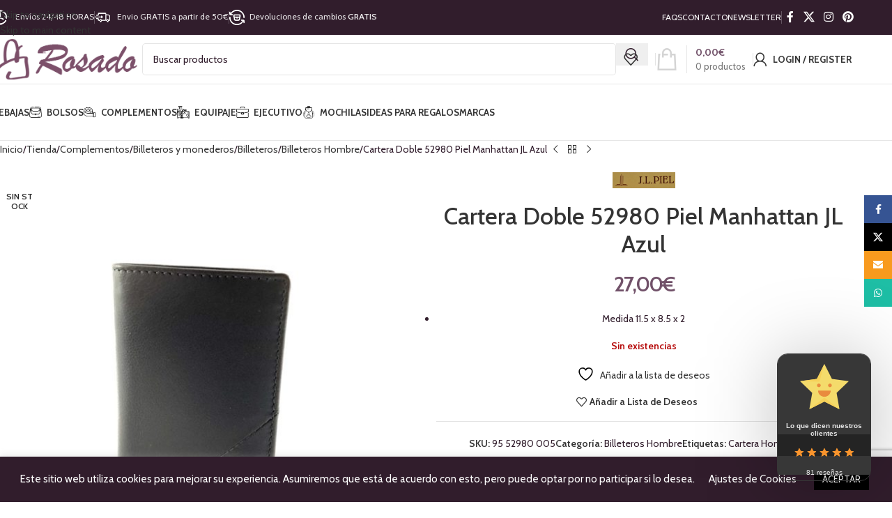

--- FILE ---
content_type: text/html; charset=UTF-8
request_url: https://www.bolsosrosado.com/tienda/complementos/billeteros-y-monederos/billeteros-billeteros/billeteros-hombre/cartera-doble-52980-piel-manhattan-jl-azul/
body_size: 48363
content:
<!DOCTYPE html>
<html lang="es">
<head><style>img.lazy{min-height:1px}</style><link href="https://www.bolsosrosado.com/wp-content/plugins/w3-total-cache/pub/js/lazyload.min.js" as="script">
	<meta charset="UTF-8">
	<link rel="profile" href="https://gmpg.org/xfn/11">
	<link rel="pingback" href="https://www.bolsosrosado.com/xmlrpc.php">

					<script>document.documentElement.className = document.documentElement.className + ' yes-js js_active js'</script>
			<title>Cartera Doble 52980 Piel Manhattan JL Azul &#8211; Bolsos Rosado</title>
<meta name='robots' content='max-image-preview:large' />
<link rel='dns-prefetch' href='//www.googletagmanager.com' />
<link rel='dns-prefetch' href='//capi-automation.s3.us-east-2.amazonaws.com' />
<link rel='dns-prefetch' href='//fonts.googleapis.com' />
<link rel="alternate" type="application/rss+xml" title="Bolsos Rosado &raquo; Feed" href="https://www.bolsosrosado.com/feed/" />
<link rel="alternate" type="application/rss+xml" title="Bolsos Rosado &raquo; Feed de los comentarios" href="https://www.bolsosrosado.com/comments/feed/" />
<link rel="alternate" type="application/rss+xml" title="Bolsos Rosado &raquo; Comentario Cartera Doble 52980 Piel Manhattan JL Azul del feed" href="https://www.bolsosrosado.com/tienda/complementos/billeteros-y-monederos/billeteros-billeteros/billeteros-hombre/cartera-doble-52980-piel-manhattan-jl-azul/feed/" />
<link rel="alternate" title="oEmbed (JSON)" type="application/json+oembed" href="https://www.bolsosrosado.com/wp-json/oembed/1.0/embed?url=https%3A%2F%2Fwww.bolsosrosado.com%2Ftienda%2Fcomplementos%2Fbilleteros-y-monederos%2Fbilleteros-billeteros%2Fbilleteros-hombre%2Fcartera-doble-52980-piel-manhattan-jl-azul%2F" />
<link rel="alternate" title="oEmbed (XML)" type="text/xml+oembed" href="https://www.bolsosrosado.com/wp-json/oembed/1.0/embed?url=https%3A%2F%2Fwww.bolsosrosado.com%2Ftienda%2Fcomplementos%2Fbilleteros-y-monederos%2Fbilleteros-billeteros%2Fbilleteros-hombre%2Fcartera-doble-52980-piel-manhattan-jl-azul%2F&#038;format=xml" />
<style id='wp-img-auto-sizes-contain-inline-css' type='text/css'>
img:is([sizes=auto i],[sizes^="auto," i]){contain-intrinsic-size:3000px 1500px}
/*# sourceURL=wp-img-auto-sizes-contain-inline-css */
</style>
<link rel='stylesheet' id='wp-block-library-css' href='https://www.bolsosrosado.com/wp-includes/css/dist/block-library/style.min.css?ver=6.9' type='text/css' media='all' />
<link rel='stylesheet' id='wc-blocks-style-css' href='https://www.bolsosrosado.com/wp-content/plugins/woocommerce/assets/client/blocks/wc-blocks.css?ver=wc-10.4.3' type='text/css' media='all' />
<link rel='stylesheet' id='cr-badges-css-css' href='https://www.bolsosrosado.com/wp-content/plugins/customer-reviews-woocommerce/css/badges.css?ver=5.97.0' type='text/css' media='all' />
<style id='global-styles-inline-css' type='text/css'>
:root{--wp--preset--aspect-ratio--square: 1;--wp--preset--aspect-ratio--4-3: 4/3;--wp--preset--aspect-ratio--3-4: 3/4;--wp--preset--aspect-ratio--3-2: 3/2;--wp--preset--aspect-ratio--2-3: 2/3;--wp--preset--aspect-ratio--16-9: 16/9;--wp--preset--aspect-ratio--9-16: 9/16;--wp--preset--color--black: #000000;--wp--preset--color--cyan-bluish-gray: #abb8c3;--wp--preset--color--white: #ffffff;--wp--preset--color--pale-pink: #f78da7;--wp--preset--color--vivid-red: #cf2e2e;--wp--preset--color--luminous-vivid-orange: #ff6900;--wp--preset--color--luminous-vivid-amber: #fcb900;--wp--preset--color--light-green-cyan: #7bdcb5;--wp--preset--color--vivid-green-cyan: #00d084;--wp--preset--color--pale-cyan-blue: #8ed1fc;--wp--preset--color--vivid-cyan-blue: #0693e3;--wp--preset--color--vivid-purple: #9b51e0;--wp--preset--gradient--vivid-cyan-blue-to-vivid-purple: linear-gradient(135deg,rgb(6,147,227) 0%,rgb(155,81,224) 100%);--wp--preset--gradient--light-green-cyan-to-vivid-green-cyan: linear-gradient(135deg,rgb(122,220,180) 0%,rgb(0,208,130) 100%);--wp--preset--gradient--luminous-vivid-amber-to-luminous-vivid-orange: linear-gradient(135deg,rgb(252,185,0) 0%,rgb(255,105,0) 100%);--wp--preset--gradient--luminous-vivid-orange-to-vivid-red: linear-gradient(135deg,rgb(255,105,0) 0%,rgb(207,46,46) 100%);--wp--preset--gradient--very-light-gray-to-cyan-bluish-gray: linear-gradient(135deg,rgb(238,238,238) 0%,rgb(169,184,195) 100%);--wp--preset--gradient--cool-to-warm-spectrum: linear-gradient(135deg,rgb(74,234,220) 0%,rgb(151,120,209) 20%,rgb(207,42,186) 40%,rgb(238,44,130) 60%,rgb(251,105,98) 80%,rgb(254,248,76) 100%);--wp--preset--gradient--blush-light-purple: linear-gradient(135deg,rgb(255,206,236) 0%,rgb(152,150,240) 100%);--wp--preset--gradient--blush-bordeaux: linear-gradient(135deg,rgb(254,205,165) 0%,rgb(254,45,45) 50%,rgb(107,0,62) 100%);--wp--preset--gradient--luminous-dusk: linear-gradient(135deg,rgb(255,203,112) 0%,rgb(199,81,192) 50%,rgb(65,88,208) 100%);--wp--preset--gradient--pale-ocean: linear-gradient(135deg,rgb(255,245,203) 0%,rgb(182,227,212) 50%,rgb(51,167,181) 100%);--wp--preset--gradient--electric-grass: linear-gradient(135deg,rgb(202,248,128) 0%,rgb(113,206,126) 100%);--wp--preset--gradient--midnight: linear-gradient(135deg,rgb(2,3,129) 0%,rgb(40,116,252) 100%);--wp--preset--font-size--small: 13px;--wp--preset--font-size--medium: 20px;--wp--preset--font-size--large: 36px;--wp--preset--font-size--x-large: 42px;--wp--preset--spacing--20: 0.44rem;--wp--preset--spacing--30: 0.67rem;--wp--preset--spacing--40: 1rem;--wp--preset--spacing--50: 1.5rem;--wp--preset--spacing--60: 2.25rem;--wp--preset--spacing--70: 3.38rem;--wp--preset--spacing--80: 5.06rem;--wp--preset--shadow--natural: 6px 6px 9px rgba(0, 0, 0, 0.2);--wp--preset--shadow--deep: 12px 12px 50px rgba(0, 0, 0, 0.4);--wp--preset--shadow--sharp: 6px 6px 0px rgba(0, 0, 0, 0.2);--wp--preset--shadow--outlined: 6px 6px 0px -3px rgb(255, 255, 255), 6px 6px rgb(0, 0, 0);--wp--preset--shadow--crisp: 6px 6px 0px rgb(0, 0, 0);}:where(body) { margin: 0; }.wp-site-blocks > .alignleft { float: left; margin-right: 2em; }.wp-site-blocks > .alignright { float: right; margin-left: 2em; }.wp-site-blocks > .aligncenter { justify-content: center; margin-left: auto; margin-right: auto; }:where(.is-layout-flex){gap: 0.5em;}:where(.is-layout-grid){gap: 0.5em;}.is-layout-flow > .alignleft{float: left;margin-inline-start: 0;margin-inline-end: 2em;}.is-layout-flow > .alignright{float: right;margin-inline-start: 2em;margin-inline-end: 0;}.is-layout-flow > .aligncenter{margin-left: auto !important;margin-right: auto !important;}.is-layout-constrained > .alignleft{float: left;margin-inline-start: 0;margin-inline-end: 2em;}.is-layout-constrained > .alignright{float: right;margin-inline-start: 2em;margin-inline-end: 0;}.is-layout-constrained > .aligncenter{margin-left: auto !important;margin-right: auto !important;}.is-layout-constrained > :where(:not(.alignleft):not(.alignright):not(.alignfull)){margin-left: auto !important;margin-right: auto !important;}body .is-layout-flex{display: flex;}.is-layout-flex{flex-wrap: wrap;align-items: center;}.is-layout-flex > :is(*, div){margin: 0;}body .is-layout-grid{display: grid;}.is-layout-grid > :is(*, div){margin: 0;}body{padding-top: 0px;padding-right: 0px;padding-bottom: 0px;padding-left: 0px;}a:where(:not(.wp-element-button)){text-decoration: none;}:root :where(.wp-element-button, .wp-block-button__link){background-color: #32373c;border-width: 0;color: #fff;font-family: inherit;font-size: inherit;font-style: inherit;font-weight: inherit;letter-spacing: inherit;line-height: inherit;padding-top: calc(0.667em + 2px);padding-right: calc(1.333em + 2px);padding-bottom: calc(0.667em + 2px);padding-left: calc(1.333em + 2px);text-decoration: none;text-transform: inherit;}.has-black-color{color: var(--wp--preset--color--black) !important;}.has-cyan-bluish-gray-color{color: var(--wp--preset--color--cyan-bluish-gray) !important;}.has-white-color{color: var(--wp--preset--color--white) !important;}.has-pale-pink-color{color: var(--wp--preset--color--pale-pink) !important;}.has-vivid-red-color{color: var(--wp--preset--color--vivid-red) !important;}.has-luminous-vivid-orange-color{color: var(--wp--preset--color--luminous-vivid-orange) !important;}.has-luminous-vivid-amber-color{color: var(--wp--preset--color--luminous-vivid-amber) !important;}.has-light-green-cyan-color{color: var(--wp--preset--color--light-green-cyan) !important;}.has-vivid-green-cyan-color{color: var(--wp--preset--color--vivid-green-cyan) !important;}.has-pale-cyan-blue-color{color: var(--wp--preset--color--pale-cyan-blue) !important;}.has-vivid-cyan-blue-color{color: var(--wp--preset--color--vivid-cyan-blue) !important;}.has-vivid-purple-color{color: var(--wp--preset--color--vivid-purple) !important;}.has-black-background-color{background-color: var(--wp--preset--color--black) !important;}.has-cyan-bluish-gray-background-color{background-color: var(--wp--preset--color--cyan-bluish-gray) !important;}.has-white-background-color{background-color: var(--wp--preset--color--white) !important;}.has-pale-pink-background-color{background-color: var(--wp--preset--color--pale-pink) !important;}.has-vivid-red-background-color{background-color: var(--wp--preset--color--vivid-red) !important;}.has-luminous-vivid-orange-background-color{background-color: var(--wp--preset--color--luminous-vivid-orange) !important;}.has-luminous-vivid-amber-background-color{background-color: var(--wp--preset--color--luminous-vivid-amber) !important;}.has-light-green-cyan-background-color{background-color: var(--wp--preset--color--light-green-cyan) !important;}.has-vivid-green-cyan-background-color{background-color: var(--wp--preset--color--vivid-green-cyan) !important;}.has-pale-cyan-blue-background-color{background-color: var(--wp--preset--color--pale-cyan-blue) !important;}.has-vivid-cyan-blue-background-color{background-color: var(--wp--preset--color--vivid-cyan-blue) !important;}.has-vivid-purple-background-color{background-color: var(--wp--preset--color--vivid-purple) !important;}.has-black-border-color{border-color: var(--wp--preset--color--black) !important;}.has-cyan-bluish-gray-border-color{border-color: var(--wp--preset--color--cyan-bluish-gray) !important;}.has-white-border-color{border-color: var(--wp--preset--color--white) !important;}.has-pale-pink-border-color{border-color: var(--wp--preset--color--pale-pink) !important;}.has-vivid-red-border-color{border-color: var(--wp--preset--color--vivid-red) !important;}.has-luminous-vivid-orange-border-color{border-color: var(--wp--preset--color--luminous-vivid-orange) !important;}.has-luminous-vivid-amber-border-color{border-color: var(--wp--preset--color--luminous-vivid-amber) !important;}.has-light-green-cyan-border-color{border-color: var(--wp--preset--color--light-green-cyan) !important;}.has-vivid-green-cyan-border-color{border-color: var(--wp--preset--color--vivid-green-cyan) !important;}.has-pale-cyan-blue-border-color{border-color: var(--wp--preset--color--pale-cyan-blue) !important;}.has-vivid-cyan-blue-border-color{border-color: var(--wp--preset--color--vivid-cyan-blue) !important;}.has-vivid-purple-border-color{border-color: var(--wp--preset--color--vivid-purple) !important;}.has-vivid-cyan-blue-to-vivid-purple-gradient-background{background: var(--wp--preset--gradient--vivid-cyan-blue-to-vivid-purple) !important;}.has-light-green-cyan-to-vivid-green-cyan-gradient-background{background: var(--wp--preset--gradient--light-green-cyan-to-vivid-green-cyan) !important;}.has-luminous-vivid-amber-to-luminous-vivid-orange-gradient-background{background: var(--wp--preset--gradient--luminous-vivid-amber-to-luminous-vivid-orange) !important;}.has-luminous-vivid-orange-to-vivid-red-gradient-background{background: var(--wp--preset--gradient--luminous-vivid-orange-to-vivid-red) !important;}.has-very-light-gray-to-cyan-bluish-gray-gradient-background{background: var(--wp--preset--gradient--very-light-gray-to-cyan-bluish-gray) !important;}.has-cool-to-warm-spectrum-gradient-background{background: var(--wp--preset--gradient--cool-to-warm-spectrum) !important;}.has-blush-light-purple-gradient-background{background: var(--wp--preset--gradient--blush-light-purple) !important;}.has-blush-bordeaux-gradient-background{background: var(--wp--preset--gradient--blush-bordeaux) !important;}.has-luminous-dusk-gradient-background{background: var(--wp--preset--gradient--luminous-dusk) !important;}.has-pale-ocean-gradient-background{background: var(--wp--preset--gradient--pale-ocean) !important;}.has-electric-grass-gradient-background{background: var(--wp--preset--gradient--electric-grass) !important;}.has-midnight-gradient-background{background: var(--wp--preset--gradient--midnight) !important;}.has-small-font-size{font-size: var(--wp--preset--font-size--small) !important;}.has-medium-font-size{font-size: var(--wp--preset--font-size--medium) !important;}.has-large-font-size{font-size: var(--wp--preset--font-size--large) !important;}.has-x-large-font-size{font-size: var(--wp--preset--font-size--x-large) !important;}
/*# sourceURL=global-styles-inline-css */
</style>

<link rel='stylesheet' id='cr-frontend-css-css' href='https://www.bolsosrosado.com/wp-content/plugins/customer-reviews-woocommerce/css/frontend.css?ver=5.97.0' type='text/css' media='all' />
<link rel='stylesheet' id='cookie-law-info-css' href='https://www.bolsosrosado.com/wp-content/plugins/cookie-law-info/legacy/public/css/cookie-law-info-public.css?ver=3.3.9.1' type='text/css' media='all' />
<link rel='stylesheet' id='cookie-law-info-gdpr-css' href='https://www.bolsosrosado.com/wp-content/plugins/cookie-law-info/legacy/public/css/cookie-law-info-gdpr.css?ver=3.3.9.1' type='text/css' media='all' />
<style id='woocommerce-inline-inline-css' type='text/css'>
.woocommerce form .form-row .required { visibility: visible; }
/*# sourceURL=woocommerce-inline-inline-css */
</style>
<link rel='stylesheet' id='jquery-selectBox-css' href='https://www.bolsosrosado.com/wp-content/plugins/yith-woocommerce-wishlist/assets/css/jquery.selectBox.css?ver=1.2.0' type='text/css' media='all' />
<link rel='stylesheet' id='woocommerce_prettyPhoto_css-css' href='//www.bolsosrosado.com/wp-content/plugins/woocommerce/assets/css/prettyPhoto.css?ver=3.1.6' type='text/css' media='all' />
<link rel='stylesheet' id='yith-wcwl-main-css' href='https://www.bolsosrosado.com/wp-content/plugins/yith-woocommerce-wishlist/assets/css/style.css?ver=4.11.0' type='text/css' media='all' />
<style id='yith-wcwl-main-inline-css' type='text/css'>
 :root { --rounded-corners-radius: 16px; --add-to-cart-rounded-corners-radius: 16px; --feedback-duration: 3s } 
 :root { --rounded-corners-radius: 16px; --add-to-cart-rounded-corners-radius: 16px; --feedback-duration: 3s } 
/*# sourceURL=yith-wcwl-main-inline-css */
</style>
<link rel='stylesheet' id='child-style-css' href='https://www.bolsosrosado.com/wp-content/themes/woodmart-child/style.css?ver=8.3.9' type='text/css' media='all' />
<link rel='stylesheet' id='js_composer_front-css' href='https://www.bolsosrosado.com/wp-content/plugins/js_composer/assets/css/js_composer.min.css?ver=6.8.0' type='text/css' media='all' />
<link rel='stylesheet' id='wd-style-base-css' href='https://www.bolsosrosado.com/wp-content/themes/woodmart/css/parts/base.min.css?ver=8.3.9' type='text/css' media='all' />
<link rel='stylesheet' id='wd-helpers-wpb-elem-css' href='https://www.bolsosrosado.com/wp-content/themes/woodmart/css/parts/helpers-wpb-elem.min.css?ver=8.3.9' type='text/css' media='all' />
<link rel='stylesheet' id='wd-lazy-loading-css' href='https://www.bolsosrosado.com/wp-content/themes/woodmart/css/parts/opt-lazy-load.min.css?ver=8.3.9' type='text/css' media='all' />
<link rel='stylesheet' id='wd-revolution-slider-css' href='https://www.bolsosrosado.com/wp-content/themes/woodmart/css/parts/int-rev-slider.min.css?ver=8.3.9' type='text/css' media='all' />
<link rel='stylesheet' id='wd-woo-yith-wishlist-css' href='https://www.bolsosrosado.com/wp-content/themes/woodmart/css/parts/int-woo-yith-wishlist.min.css?ver=8.3.9' type='text/css' media='all' />
<link rel='stylesheet' id='wd-page-my-account-css' href='https://www.bolsosrosado.com/wp-content/themes/woodmart/css/parts/woo-page-my-account.min.css?ver=8.3.9' type='text/css' media='all' />
<link rel='stylesheet' id='wd-wpbakery-base-css' href='https://www.bolsosrosado.com/wp-content/themes/woodmart/css/parts/int-wpb-base.min.css?ver=8.3.9' type='text/css' media='all' />
<link rel='stylesheet' id='wd-wpbakery-base-deprecated-css' href='https://www.bolsosrosado.com/wp-content/themes/woodmart/css/parts/int-wpb-base-deprecated.min.css?ver=8.3.9' type='text/css' media='all' />
<link rel='stylesheet' id='wd-notices-fixed-css' href='https://www.bolsosrosado.com/wp-content/themes/woodmart/css/parts/woo-opt-sticky-notices-old.min.css?ver=8.3.9' type='text/css' media='all' />
<link rel='stylesheet' id='wd-woocommerce-base-css' href='https://www.bolsosrosado.com/wp-content/themes/woodmart/css/parts/woocommerce-base.min.css?ver=8.3.9' type='text/css' media='all' />
<link rel='stylesheet' id='wd-mod-star-rating-css' href='https://www.bolsosrosado.com/wp-content/themes/woodmart/css/parts/mod-star-rating.min.css?ver=8.3.9' type='text/css' media='all' />
<link rel='stylesheet' id='wd-woocommerce-block-notices-css' href='https://www.bolsosrosado.com/wp-content/themes/woodmart/css/parts/woo-mod-block-notices.min.css?ver=8.3.9' type='text/css' media='all' />
<link rel='stylesheet' id='wd-woo-mod-quantity-css' href='https://www.bolsosrosado.com/wp-content/themes/woodmart/css/parts/woo-mod-quantity.min.css?ver=8.3.9' type='text/css' media='all' />
<link rel='stylesheet' id='wd-woo-single-prod-el-base-css' href='https://www.bolsosrosado.com/wp-content/themes/woodmart/css/parts/woo-single-prod-el-base.min.css?ver=8.3.9' type='text/css' media='all' />
<link rel='stylesheet' id='wd-woo-mod-stock-status-css' href='https://www.bolsosrosado.com/wp-content/themes/woodmart/css/parts/woo-mod-stock-status.min.css?ver=8.3.9' type='text/css' media='all' />
<link rel='stylesheet' id='wd-woo-mod-shop-attributes-css' href='https://www.bolsosrosado.com/wp-content/themes/woodmart/css/parts/woo-mod-shop-attributes.min.css?ver=8.3.9' type='text/css' media='all' />
<link rel='stylesheet' id='wd-wp-blocks-css' href='https://www.bolsosrosado.com/wp-content/themes/woodmart/css/parts/wp-blocks.min.css?ver=8.3.9' type='text/css' media='all' />
<link rel='stylesheet' id='wd-header-base-css' href='https://www.bolsosrosado.com/wp-content/themes/woodmart/css/parts/header-base.min.css?ver=8.3.9' type='text/css' media='all' />
<link rel='stylesheet' id='wd-mod-tools-css' href='https://www.bolsosrosado.com/wp-content/themes/woodmart/css/parts/mod-tools.min.css?ver=8.3.9' type='text/css' media='all' />
<link rel='stylesheet' id='wd-header-elements-base-css' href='https://www.bolsosrosado.com/wp-content/themes/woodmart/css/parts/header-el-base.min.css?ver=8.3.9' type='text/css' media='all' />
<link rel='stylesheet' id='wd-social-icons-css' href='https://www.bolsosrosado.com/wp-content/themes/woodmart/css/parts/el-social-icons.min.css?ver=8.3.9' type='text/css' media='all' />
<link rel='stylesheet' id='wd-header-search-css' href='https://www.bolsosrosado.com/wp-content/themes/woodmart/css/parts/header-el-search.min.css?ver=8.3.9' type='text/css' media='all' />
<link rel='stylesheet' id='wd-header-search-form-css' href='https://www.bolsosrosado.com/wp-content/themes/woodmart/css/parts/header-el-search-form.min.css?ver=8.3.9' type='text/css' media='all' />
<link rel='stylesheet' id='wd-wd-search-form-css' href='https://www.bolsosrosado.com/wp-content/themes/woodmart/css/parts/wd-search-form.min.css?ver=8.3.9' type='text/css' media='all' />
<link rel='stylesheet' id='wd-wd-search-dropdown-css' href='https://www.bolsosrosado.com/wp-content/themes/woodmart/css/parts/wd-search-dropdown.min.css?ver=8.3.9' type='text/css' media='all' />
<link rel='stylesheet' id='wd-header-cart-design-3-css' href='https://www.bolsosrosado.com/wp-content/themes/woodmart/css/parts/header-el-cart-design-3.min.css?ver=8.3.9' type='text/css' media='all' />
<link rel='stylesheet' id='wd-header-cart-side-css' href='https://www.bolsosrosado.com/wp-content/themes/woodmart/css/parts/header-el-cart-side.min.css?ver=8.3.9' type='text/css' media='all' />
<link rel='stylesheet' id='wd-header-cart-css' href='https://www.bolsosrosado.com/wp-content/themes/woodmart/css/parts/header-el-cart.min.css?ver=8.3.9' type='text/css' media='all' />
<link rel='stylesheet' id='wd-widget-shopping-cart-css' href='https://www.bolsosrosado.com/wp-content/themes/woodmart/css/parts/woo-widget-shopping-cart.min.css?ver=8.3.9' type='text/css' media='all' />
<link rel='stylesheet' id='wd-widget-product-list-css' href='https://www.bolsosrosado.com/wp-content/themes/woodmart/css/parts/woo-widget-product-list.min.css?ver=8.3.9' type='text/css' media='all' />
<link rel='stylesheet' id='wd-woo-mod-login-form-css' href='https://www.bolsosrosado.com/wp-content/themes/woodmart/css/parts/woo-mod-login-form.min.css?ver=8.3.9' type='text/css' media='all' />
<link rel='stylesheet' id='wd-header-my-account-css' href='https://www.bolsosrosado.com/wp-content/themes/woodmart/css/parts/header-el-my-account.min.css?ver=8.3.9' type='text/css' media='all' />
<link rel='stylesheet' id='wd-header-mobile-nav-dropdown-css' href='https://www.bolsosrosado.com/wp-content/themes/woodmart/css/parts/header-el-mobile-nav-dropdown.min.css?ver=8.3.9' type='text/css' media='all' />
<link rel='stylesheet' id='wd-brands-css' href='https://www.bolsosrosado.com/wp-content/themes/woodmart/css/parts/el-brand.min.css?ver=8.3.9' type='text/css' media='all' />
<link rel='stylesheet' id='wd-woo-opt-title-limit-css' href='https://www.bolsosrosado.com/wp-content/themes/woodmart/css/parts/woo-opt-title-limit.min.css?ver=8.3.9' type='text/css' media='all' />
<link rel='stylesheet' id='wd-woo-opt-stretch-cont-css' href='https://www.bolsosrosado.com/wp-content/themes/woodmart/css/parts/woo-opt-stretch-cont.min.css?ver=8.3.9' type='text/css' media='all' />
<link rel='stylesheet' id='wd-product-loop-css' href='https://www.bolsosrosado.com/wp-content/themes/woodmart/css/parts/woo-product-loop.min.css?ver=8.3.9' type='text/css' media='all' />
<link rel='stylesheet' id='wd-product-loop-icons-css' href='https://www.bolsosrosado.com/wp-content/themes/woodmart/css/parts/woo-product-loop-icons.min.css?ver=8.3.9' type='text/css' media='all' />
<link rel='stylesheet' id='wd-woo-mod-swatches-base-css' href='https://www.bolsosrosado.com/wp-content/themes/woodmart/css/parts/woo-mod-swatches-base.min.css?ver=8.3.9' type='text/css' media='all' />
<link rel='stylesheet' id='wd-woo-mod-product-labels-css' href='https://www.bolsosrosado.com/wp-content/themes/woodmart/css/parts/woo-mod-product-labels.min.css?ver=8.3.9' type='text/css' media='all' />
<link rel='stylesheet' id='wd-woo-mod-product-labels-round-css' href='https://www.bolsosrosado.com/wp-content/themes/woodmart/css/parts/woo-mod-product-labels-round.min.css?ver=8.3.9' type='text/css' media='all' />
<link rel='stylesheet' id='wd-woo-mod-swatches-style-1-css' href='https://www.bolsosrosado.com/wp-content/themes/woodmart/css/parts/woo-mod-swatches-style-1.min.css?ver=8.3.9' type='text/css' media='all' />
<link rel='stylesheet' id='wd-woo-mod-swatches-dis-1-css' href='https://www.bolsosrosado.com/wp-content/themes/woodmart/css/parts/woo-mod-swatches-dis-style-1.min.css?ver=8.3.9' type='text/css' media='all' />
<link rel='stylesheet' id='wd-page-title-css' href='https://www.bolsosrosado.com/wp-content/themes/woodmart/css/parts/page-title.min.css?ver=8.3.9' type='text/css' media='all' />
<link rel='stylesheet' id='wd-woo-single-prod-design-centered-css' href='https://www.bolsosrosado.com/wp-content/themes/woodmart/css/parts/woo-single-prod-design-centered.min.css?ver=8.3.9' type='text/css' media='all' />
<link rel='stylesheet' id='wd-woo-single-prod-predefined-css' href='https://www.bolsosrosado.com/wp-content/themes/woodmart/css/parts/woo-single-prod-predefined.min.css?ver=8.3.9' type='text/css' media='all' />
<link rel='stylesheet' id='wd-woo-single-prod-and-quick-view-predefined-css' href='https://www.bolsosrosado.com/wp-content/themes/woodmart/css/parts/woo-single-prod-and-quick-view-predefined.min.css?ver=8.3.9' type='text/css' media='all' />
<link rel='stylesheet' id='wd-woo-single-prod-el-tabs-predefined-css' href='https://www.bolsosrosado.com/wp-content/themes/woodmart/css/parts/woo-single-prod-el-tabs-predefined.min.css?ver=8.3.9' type='text/css' media='all' />
<link rel='stylesheet' id='wd-woo-single-prod-opt-base-css' href='https://www.bolsosrosado.com/wp-content/themes/woodmart/css/parts/woo-single-prod-opt-base.min.css?ver=8.3.9' type='text/css' media='all' />
<link rel='stylesheet' id='wd-woo-single-prod-el-navigation-css' href='https://www.bolsosrosado.com/wp-content/themes/woodmart/css/parts/woo-single-prod-el-navigation.min.css?ver=8.3.9' type='text/css' media='all' />
<link rel='stylesheet' id='wd-photoswipe-css' href='https://www.bolsosrosado.com/wp-content/themes/woodmart/css/parts/lib-photoswipe.min.css?ver=8.3.9' type='text/css' media='all' />
<link rel='stylesheet' id='wd-woo-single-prod-el-gallery-css' href='https://www.bolsosrosado.com/wp-content/themes/woodmart/css/parts/woo-single-prod-el-gallery.min.css?ver=8.3.9' type='text/css' media='all' />
<link rel='stylesheet' id='wd-swiper-css' href='https://www.bolsosrosado.com/wp-content/themes/woodmart/css/parts/lib-swiper.min.css?ver=8.3.9' type='text/css' media='all' />
<link rel='stylesheet' id='wd-swiper-arrows-css' href='https://www.bolsosrosado.com/wp-content/themes/woodmart/css/parts/lib-swiper-arrows.min.css?ver=8.3.9' type='text/css' media='all' />
<link rel='stylesheet' id='wd-swiper-pagin-css' href='https://www.bolsosrosado.com/wp-content/themes/woodmart/css/parts/lib-swiper-pagin.min.css?ver=8.3.9' type='text/css' media='all' />
<link rel='stylesheet' id='wd-tabs-css' href='https://www.bolsosrosado.com/wp-content/themes/woodmart/css/parts/el-tabs.min.css?ver=8.3.9' type='text/css' media='all' />
<link rel='stylesheet' id='wd-woo-single-prod-el-tabs-opt-layout-tabs-css' href='https://www.bolsosrosado.com/wp-content/themes/woodmart/css/parts/woo-single-prod-el-tabs-opt-layout-tabs.min.css?ver=8.3.9' type='text/css' media='all' />
<link rel='stylesheet' id='wd-accordion-css' href='https://www.bolsosrosado.com/wp-content/themes/woodmart/css/parts/el-accordion.min.css?ver=8.3.9' type='text/css' media='all' />
<link rel='stylesheet' id='wd-accordion-elem-wpb-css' href='https://www.bolsosrosado.com/wp-content/themes/woodmart/css/parts/el-accordion-wpb-elem.min.css?ver=8.3.9' type='text/css' media='all' />
<link rel='stylesheet' id='wd-woo-single-prod-el-reviews-css' href='https://www.bolsosrosado.com/wp-content/themes/woodmart/css/parts/woo-single-prod-el-reviews.min.css?ver=8.3.9' type='text/css' media='all' />
<link rel='stylesheet' id='wd-woo-single-prod-el-reviews-style-1-css' href='https://www.bolsosrosado.com/wp-content/themes/woodmart/css/parts/woo-single-prod-el-reviews-style-1.min.css?ver=8.3.9' type='text/css' media='all' />
<link rel='stylesheet' id='wd-section-title-css' href='https://www.bolsosrosado.com/wp-content/themes/woodmart/css/parts/el-section-title.min.css?ver=8.3.9' type='text/css' media='all' />
<link rel='stylesheet' id='wd-mod-highlighted-text-css' href='https://www.bolsosrosado.com/wp-content/themes/woodmart/css/parts/mod-highlighted-text.min.css?ver=8.3.9' type='text/css' media='all' />
<link rel='stylesheet' id='wd-post-types-mod-comments-css' href='https://www.bolsosrosado.com/wp-content/themes/woodmart/css/parts/post-types-mod-comments.min.css?ver=8.3.9' type='text/css' media='all' />
<link rel='stylesheet' id='wd-widget-collapse-css' href='https://www.bolsosrosado.com/wp-content/themes/woodmart/css/parts/opt-widget-collapse.min.css?ver=8.3.9' type='text/css' media='all' />
<link rel='stylesheet' id='wd-footer-base-css' href='https://www.bolsosrosado.com/wp-content/themes/woodmart/css/parts/footer-base.min.css?ver=8.3.9' type='text/css' media='all' />
<link rel='stylesheet' id='wd-el-subtitle-style-css' href='https://www.bolsosrosado.com/wp-content/themes/woodmart/css/parts/el-subtitle-style.min.css?ver=8.3.9' type='text/css' media='all' />
<link rel='stylesheet' id='wd-social-icons-styles-css' href='https://www.bolsosrosado.com/wp-content/themes/woodmart/css/parts/el-social-styles.min.css?ver=8.3.9' type='text/css' media='all' />
<link rel='stylesheet' id='wd-scroll-top-css' href='https://www.bolsosrosado.com/wp-content/themes/woodmart/css/parts/opt-scrolltotop.min.css?ver=8.3.9' type='text/css' media='all' />
<link rel='stylesheet' id='wd-wd-search-results-css' href='https://www.bolsosrosado.com/wp-content/themes/woodmart/css/parts/wd-search-results.min.css?ver=8.3.9' type='text/css' media='all' />
<link rel='stylesheet' id='wd-header-my-account-sidebar-css' href='https://www.bolsosrosado.com/wp-content/themes/woodmart/css/parts/header-el-my-account-sidebar.min.css?ver=8.3.9' type='text/css' media='all' />
<link rel='stylesheet' id='wd-sticky-social-buttons-css' href='https://www.bolsosrosado.com/wp-content/themes/woodmart/css/parts/opt-sticky-social.min.css?ver=8.3.9' type='text/css' media='all' />
<link rel='stylesheet' id='wd-sticky-add-to-cart-css' href='https://www.bolsosrosado.com/wp-content/themes/woodmart/css/parts/woo-opt-sticky-add-to-cart.min.css?ver=8.3.9' type='text/css' media='all' />
<link rel='stylesheet' id='xts-google-fonts-css' href='https://fonts.googleapis.com/css?family=Cabin%3A400%2C600%2C500%2C700%7CLato%3A400%2C700&#038;ver=8.3.9' type='text/css' media='all' />
<script type="text/javascript" id="woocommerce-google-analytics-integration-gtag-js-after">
/* <![CDATA[ */
/* Google Analytics for WooCommerce (gtag.js) */
					window.dataLayer = window.dataLayer || [];
					function gtag(){dataLayer.push(arguments);}
					// Set up default consent state.
					for ( const mode of [{"analytics_storage":"denied","ad_storage":"denied","ad_user_data":"denied","ad_personalization":"denied","region":["AT","BE","BG","HR","CY","CZ","DK","EE","FI","FR","DE","GR","HU","IS","IE","IT","LV","LI","LT","LU","MT","NL","NO","PL","PT","RO","SK","SI","ES","SE","GB","CH"]}] || [] ) {
						gtag( "consent", "default", { "wait_for_update": 500, ...mode } );
					}
					gtag("js", new Date());
					gtag("set", "developer_id.dOGY3NW", true);
					gtag("config", "G-YEP04V7PSZ", {"track_404":true,"allow_google_signals":true,"logged_in":false,"linker":{"domains":[],"allow_incoming":false},"custom_map":{"dimension1":"logged_in"}});
//# sourceURL=woocommerce-google-analytics-integration-gtag-js-after
/* ]]> */
</script>
<script type="text/javascript" src="https://www.bolsosrosado.com/wp-includes/js/jquery/jquery.min.js?ver=3.7.1" id="jquery-core-js"></script>
<script type="text/javascript" src="https://www.bolsosrosado.com/wp-includes/js/jquery/jquery-migrate.min.js?ver=3.4.1" id="jquery-migrate-js"></script>
<script type="text/javascript" id="cookie-law-info-js-extra">
/* <![CDATA[ */
var Cli_Data = {"nn_cookie_ids":[],"cookielist":[],"non_necessary_cookies":[],"ccpaEnabled":"","ccpaRegionBased":"","ccpaBarEnabled":"","strictlyEnabled":["necessary","obligatoire"],"ccpaType":"gdpr","js_blocking":"","custom_integration":"","triggerDomRefresh":"","secure_cookies":""};
var cli_cookiebar_settings = {"animate_speed_hide":"500","animate_speed_show":"500","background":"#311d2c","border":"#b1a6a6c2","border_on":"","button_1_button_colour":"#000","button_1_button_hover":"#000000","button_1_link_colour":"#fff","button_1_as_button":"1","button_1_new_win":"","button_2_button_colour":"#333","button_2_button_hover":"#292929","button_2_link_colour":"#444","button_2_as_button":"","button_2_hidebar":"","button_3_button_colour":"#715169","button_3_button_hover":"#5a4154","button_3_link_colour":"#fff","button_3_as_button":"1","button_3_new_win":"","button_4_button_colour":"#000","button_4_button_hover":"#000000","button_4_link_colour":"#ffffff","button_4_as_button":"","button_7_button_colour":"#61a229","button_7_button_hover":"#4e8221","button_7_link_colour":"#fff","button_7_as_button":"1","button_7_new_win":"","font_family":"inherit","header_fix":"","notify_animate_hide":"1","notify_animate_show":"","notify_div_id":"#cookie-law-info-bar","notify_position_horizontal":"right","notify_position_vertical":"bottom","scroll_close":"","scroll_close_reload":"","accept_close_reload":"","reject_close_reload":"","showagain_tab":"1","showagain_background":"#fff","showagain_border":"#000","showagain_div_id":"#cookie-law-info-again","showagain_x_position":"30%","text":"#ffffff","show_once_yn":"","show_once":"10000","logging_on":"","as_popup":"","popup_overlay":"1","bar_heading_text":"","cookie_bar_as":"banner","popup_showagain_position":"bottom-right","widget_position":"left"};
var log_object = {"ajax_url":"https://www.bolsosrosado.com/wp-admin/admin-ajax.php"};
//# sourceURL=cookie-law-info-js-extra
/* ]]> */
</script>
<script type="text/javascript" src="https://www.bolsosrosado.com/wp-content/plugins/cookie-law-info/legacy/public/js/cookie-law-info-public.js?ver=3.3.9.1" id="cookie-law-info-js"></script>
<script type="text/javascript" src="https://www.bolsosrosado.com/wp-content/plugins/revslider/public/assets/js/rbtools.min.js?ver=6.5.18" id="tp-tools-js"></script>
<script type="text/javascript" src="https://www.bolsosrosado.com/wp-content/plugins/revslider/public/assets/js/rs6.min.js?ver=6.5.18" id="revmin-js"></script>
<script type="text/javascript" src="https://www.bolsosrosado.com/wp-content/plugins/woocommerce/assets/js/jquery-blockui/jquery.blockUI.min.js?ver=2.7.0-wc.10.4.3" id="wc-jquery-blockui-js" data-wp-strategy="defer"></script>
<script type="text/javascript" id="wc-add-to-cart-js-extra">
/* <![CDATA[ */
var wc_add_to_cart_params = {"ajax_url":"/wp-admin/admin-ajax.php","wc_ajax_url":"/?wc-ajax=%%endpoint%%","i18n_view_cart":"Ver carrito","cart_url":"https://www.bolsosrosado.com/carrito/","is_cart":"","cart_redirect_after_add":"no"};
//# sourceURL=wc-add-to-cart-js-extra
/* ]]> */
</script>
<script type="text/javascript" src="https://www.bolsosrosado.com/wp-content/plugins/woocommerce/assets/js/frontend/add-to-cart.min.js?ver=10.4.3" id="wc-add-to-cart-js" data-wp-strategy="defer"></script>
<script type="text/javascript" src="https://www.bolsosrosado.com/wp-content/plugins/woocommerce/assets/js/zoom/jquery.zoom.min.js?ver=1.7.21-wc.10.4.3" id="wc-zoom-js" defer="defer" data-wp-strategy="defer"></script>
<script type="text/javascript" id="wc-single-product-js-extra">
/* <![CDATA[ */
var wc_single_product_params = {"i18n_required_rating_text":"Por favor elige una puntuaci\u00f3n","i18n_rating_options":["1 de 5 estrellas","2 de 5 estrellas","3 de 5 estrellas","4 de 5 estrellas","5 de 5 estrellas"],"i18n_product_gallery_trigger_text":"Ver galer\u00eda de im\u00e1genes a pantalla completa","review_rating_required":"yes","flexslider":{"rtl":false,"animation":"slide","smoothHeight":true,"directionNav":false,"controlNav":"thumbnails","slideshow":false,"animationSpeed":500,"animationLoop":false,"allowOneSlide":false},"zoom_enabled":"","zoom_options":[],"photoswipe_enabled":"","photoswipe_options":{"shareEl":false,"closeOnScroll":false,"history":false,"hideAnimationDuration":0,"showAnimationDuration":0},"flexslider_enabled":""};
//# sourceURL=wc-single-product-js-extra
/* ]]> */
</script>
<script type="text/javascript" src="https://www.bolsosrosado.com/wp-content/plugins/woocommerce/assets/js/frontend/single-product.min.js?ver=10.4.3" id="wc-single-product-js" defer="defer" data-wp-strategy="defer"></script>
<script type="text/javascript" src="https://www.bolsosrosado.com/wp-content/plugins/woocommerce/assets/js/js-cookie/js.cookie.min.js?ver=2.1.4-wc.10.4.3" id="wc-js-cookie-js" defer="defer" data-wp-strategy="defer"></script>
<script type="text/javascript" id="woocommerce-js-extra">
/* <![CDATA[ */
var woocommerce_params = {"ajax_url":"/wp-admin/admin-ajax.php","wc_ajax_url":"/?wc-ajax=%%endpoint%%","i18n_password_show":"Mostrar contrase\u00f1a","i18n_password_hide":"Ocultar contrase\u00f1a"};
//# sourceURL=woocommerce-js-extra
/* ]]> */
</script>
<script type="text/javascript" src="https://www.bolsosrosado.com/wp-content/plugins/woocommerce/assets/js/frontend/woocommerce.min.js?ver=10.4.3" id="woocommerce-js" defer="defer" data-wp-strategy="defer"></script>
<script type="text/javascript" src="https://www.bolsosrosado.com/wp-content/plugins/js_composer/assets/js/vendors/woocommerce-add-to-cart.js?ver=6.8.0" id="vc_woocommerce-add-to-cart-js-js"></script>
<script type="text/javascript" src="https://www.bolsosrosado.com/wp-content/plugins/woocommerce/assets/js/photoswipe/photoswipe.min.js?ver=4.1.1-wc.10.4.3" id="wc-photoswipe-js" defer="defer" data-wp-strategy="defer"></script>
<script type="text/javascript" src="https://www.bolsosrosado.com/wp-content/plugins/woocommerce/assets/js/photoswipe/photoswipe-ui-default.min.js?ver=4.1.1-wc.10.4.3" id="wc-photoswipe-ui-default-js" defer="defer" data-wp-strategy="defer"></script>
<script type="text/javascript" src="https://www.bolsosrosado.com/wp-content/themes/woodmart/js/libs/device.min.js?ver=8.3.9" id="wd-device-library-js"></script>
<script type="text/javascript" src="https://www.bolsosrosado.com/wp-content/themes/woodmart/js/scripts/global/scrollBar.min.js?ver=8.3.9" id="wd-scrollbar-js"></script>
<link rel="https://api.w.org/" href="https://www.bolsosrosado.com/wp-json/" /><link rel="alternate" title="JSON" type="application/json" href="https://www.bolsosrosado.com/wp-json/wp/v2/product/38864" /><link rel="EditURI" type="application/rsd+xml" title="RSD" href="https://www.bolsosrosado.com/xmlrpc.php?rsd" />
<meta name="generator" content="WordPress 6.9" />
<meta name="generator" content="WooCommerce 10.4.3" />
<link rel="canonical" href="https://www.bolsosrosado.com/tienda/complementos/billeteros-y-monederos/billeteros-billeteros/billeteros-hombre/cartera-doble-52980-piel-manhattan-jl-azul/" />
<link rel='shortlink' href='https://www.bolsosrosado.com/?p=38864' />
<meta name="generator" content="Redux 4.5.10" />
<!-- This website runs the Product Feed PRO for WooCommerce by AdTribes.io plugin - version woocommercesea_option_installed_version -->
<!-- Google site verification - Google for WooCommerce -->
<meta name="google-site-verification" content="AusYVabUjFovjPfsD_fNWlskkBk9PdfvikFp8c3RwL8" />
					<meta name="viewport" content="width=device-width, initial-scale=1.0, maximum-scale=1.0, user-scalable=no">
										<noscript><style>.woocommerce-product-gallery{ opacity: 1 !important; }</style></noscript>
	<style type="text/css">.recentcomments a{display:inline !important;padding:0 !important;margin:0 !important;}</style>			<script  type="text/javascript">
				!function(f,b,e,v,n,t,s){if(f.fbq)return;n=f.fbq=function(){n.callMethod?
					n.callMethod.apply(n,arguments):n.queue.push(arguments)};if(!f._fbq)f._fbq=n;
					n.push=n;n.loaded=!0;n.version='2.0';n.queue=[];t=b.createElement(e);t.async=!0;
					t.src=v;s=b.getElementsByTagName(e)[0];s.parentNode.insertBefore(t,s)}(window,
					document,'script','https://connect.facebook.net/en_US/fbevents.js');
			</script>
			<!-- WooCommerce Facebook Integration Begin -->
			<script  type="text/javascript">

				fbq('init', '689938699361067', {}, {
    "agent": "woocommerce_0-10.4.3-3.5.15"
});

				document.addEventListener( 'DOMContentLoaded', function() {
					// Insert placeholder for events injected when a product is added to the cart through AJAX.
					document.body.insertAdjacentHTML( 'beforeend', '<div class=\"wc-facebook-pixel-event-placeholder\"></div>' );
				}, false );

			</script>
			<!-- WooCommerce Facebook Integration End -->
			<meta name="generator" content="Powered by WPBakery Page Builder - drag and drop page builder for WordPress."/>
<meta name="generator" content="Powered by Slider Revolution 6.5.18 - responsive, Mobile-Friendly Slider Plugin for WordPress with comfortable drag and drop interface." />
<link rel="icon" href="https://www.bolsosrosado.com/wp-content/uploads/2019/11/favicon.png" sizes="32x32" />
<link rel="icon" href="https://www.bolsosrosado.com/wp-content/uploads/2019/11/favicon.png" sizes="192x192" />
<link rel="apple-touch-icon" href="https://www.bolsosrosado.com/wp-content/uploads/2019/11/favicon.png" />
<meta name="msapplication-TileImage" content="https://www.bolsosrosado.com/wp-content/uploads/2019/11/favicon.png" />
<script>function setREVStartSize(e){
			//window.requestAnimationFrame(function() {
				window.RSIW = window.RSIW===undefined ? window.innerWidth : window.RSIW;
				window.RSIH = window.RSIH===undefined ? window.innerHeight : window.RSIH;
				try {
					var pw = document.getElementById(e.c).parentNode.offsetWidth,
						newh;
					pw = pw===0 || isNaN(pw) ? window.RSIW : pw;
					e.tabw = e.tabw===undefined ? 0 : parseInt(e.tabw);
					e.thumbw = e.thumbw===undefined ? 0 : parseInt(e.thumbw);
					e.tabh = e.tabh===undefined ? 0 : parseInt(e.tabh);
					e.thumbh = e.thumbh===undefined ? 0 : parseInt(e.thumbh);
					e.tabhide = e.tabhide===undefined ? 0 : parseInt(e.tabhide);
					e.thumbhide = e.thumbhide===undefined ? 0 : parseInt(e.thumbhide);
					e.mh = e.mh===undefined || e.mh=="" || e.mh==="auto" ? 0 : parseInt(e.mh,0);
					if(e.layout==="fullscreen" || e.l==="fullscreen")
						newh = Math.max(e.mh,window.RSIH);
					else{
						e.gw = Array.isArray(e.gw) ? e.gw : [e.gw];
						for (var i in e.rl) if (e.gw[i]===undefined || e.gw[i]===0) e.gw[i] = e.gw[i-1];
						e.gh = e.el===undefined || e.el==="" || (Array.isArray(e.el) && e.el.length==0)? e.gh : e.el;
						e.gh = Array.isArray(e.gh) ? e.gh : [e.gh];
						for (var i in e.rl) if (e.gh[i]===undefined || e.gh[i]===0) e.gh[i] = e.gh[i-1];
											
						var nl = new Array(e.rl.length),
							ix = 0,
							sl;
						e.tabw = e.tabhide>=pw ? 0 : e.tabw;
						e.thumbw = e.thumbhide>=pw ? 0 : e.thumbw;
						e.tabh = e.tabhide>=pw ? 0 : e.tabh;
						e.thumbh = e.thumbhide>=pw ? 0 : e.thumbh;
						for (var i in e.rl) nl[i] = e.rl[i]<window.RSIW ? 0 : e.rl[i];
						sl = nl[0];
						for (var i in nl) if (sl>nl[i] && nl[i]>0) { sl = nl[i]; ix=i;}
						var m = pw>(e.gw[ix]+e.tabw+e.thumbw) ? 1 : (pw-(e.tabw+e.thumbw)) / (e.gw[ix]);
						newh =  (e.gh[ix] * m) + (e.tabh + e.thumbh);
					}
					var el = document.getElementById(e.c);
					if (el!==null && el) el.style.height = newh+"px";
					el = document.getElementById(e.c+"_wrapper");
					if (el!==null && el) {
						el.style.height = newh+"px";
						el.style.display = "block";
					}
				} catch(e){
					console.log("Failure at Presize of Slider:" + e)
				}
			//});
		  };</script>
<style>
		
		</style><noscript><style> .wpb_animate_when_almost_visible { opacity: 1; }</style></noscript>			<style id="wd-style-header_880538-css" data-type="wd-style-header_880538">
				:root{
	--wd-top-bar-h: 50px;
	--wd-top-bar-sm-h: .00001px;
	--wd-top-bar-sticky-h: .00001px;
	--wd-top-bar-brd-w: .00001px;

	--wd-header-general-h: 70px;
	--wd-header-general-sm-h: 60px;
	--wd-header-general-sticky-h: .00001px;
	--wd-header-general-brd-w: 1px;

	--wd-header-bottom-h: 80px;
	--wd-header-bottom-sm-h: .00001px;
	--wd-header-bottom-sticky-h: 50px;
	--wd-header-bottom-brd-w: 1px;

	--wd-header-clone-h: .00001px;

	--wd-header-brd-w: calc(var(--wd-top-bar-brd-w) + var(--wd-header-general-brd-w) + var(--wd-header-bottom-brd-w));
	--wd-header-h: calc(var(--wd-top-bar-h) + var(--wd-header-general-h) + var(--wd-header-bottom-h) + var(--wd-header-brd-w));
	--wd-header-sticky-h: calc(var(--wd-top-bar-sticky-h) + var(--wd-header-general-sticky-h) + var(--wd-header-bottom-sticky-h) + var(--wd-header-clone-h) + var(--wd-header-brd-w));
	--wd-header-sm-h: calc(var(--wd-top-bar-sm-h) + var(--wd-header-general-sm-h) + var(--wd-header-bottom-sm-h) + var(--wd-header-brd-w));
}

.whb-top-bar .wd-dropdown {
	margin-top: 4px;
}

.whb-top-bar .wd-dropdown:after {
	height: 15px;
}




:root:has(.whb-general-header.whb-border-boxed) {
	--wd-header-general-brd-w: .00001px;
}

@media (max-width: 1024px) {
:root:has(.whb-general-header.whb-hidden-mobile) {
	--wd-header-general-brd-w: .00001px;
}
}

:root:has(.whb-header-bottom.whb-border-boxed) {
	--wd-header-bottom-brd-w: .00001px;
}

@media (max-width: 1024px) {
:root:has(.whb-header-bottom.whb-hidden-mobile) {
	--wd-header-bottom-brd-w: .00001px;
}
}

.whb-header-bottom .wd-dropdown {
	margin-top: 19px;
}

.whb-header-bottom .wd-dropdown:after {
	height: 30px;
}

.whb-sticked .whb-header-bottom .wd-dropdown:not(.sub-sub-menu) {
	margin-top: 4px;
}

.whb-sticked .whb-header-bottom .wd-dropdown:not(.sub-sub-menu):after {
	height: 15px;
}


		
.whb-top-bar {
	background-color: rgba(49, 29, 44, 1);
}

.whb-iydnxepyb7mxc49jtn9v form.searchform {
	--wd-form-height: 46px;
}
.whb-general-header {
	background-color: rgba(255, 255, 255, 1);border-color: rgba(129, 129, 129, 0.2);border-bottom-width: 1px;border-bottom-style: solid;
}

.whb-header-bottom {
	border-color: rgba(129, 129, 129, 0.2);border-bottom-width: 1px;border-bottom-style: solid;
}
			</style>
						<style id="wd-style-theme_settings_default-css" data-type="wd-style-theme_settings_default">
				@font-face {
	font-weight: normal;
	font-style: normal;
	font-family: "woodmart-font";
	src: url("//www.bolsosrosado.com/wp-content/themes/woodmart/fonts/woodmart-font-1-400.woff2?v=8.3.9") format("woff2");
}

@font-face {
	font-family: "star";
	font-weight: 400;
	font-style: normal;
	src: url("//www.bolsosrosado.com/wp-content/plugins/woocommerce/assets/fonts/star.eot?#iefix") format("embedded-opentype"), url("//www.bolsosrosado.com/wp-content/plugins/woocommerce/assets/fonts/star.woff") format("woff"), url("//www.bolsosrosado.com/wp-content/plugins/woocommerce/assets/fonts/star.ttf") format("truetype"), url("//www.bolsosrosado.com/wp-content/plugins/woocommerce/assets/fonts/star.svg#star") format("svg");
}

@font-face {
	font-family: "WooCommerce";
	font-weight: 400;
	font-style: normal;
	src: url("//www.bolsosrosado.com/wp-content/plugins/woocommerce/assets/fonts/WooCommerce.eot?#iefix") format("embedded-opentype"), url("//www.bolsosrosado.com/wp-content/plugins/woocommerce/assets/fonts/WooCommerce.woff") format("woff"), url("//www.bolsosrosado.com/wp-content/plugins/woocommerce/assets/fonts/WooCommerce.ttf") format("truetype"), url("//www.bolsosrosado.com/wp-content/plugins/woocommerce/assets/fonts/WooCommerce.svg#WooCommerce") format("svg");
}

:root {
	--wd-text-font: "Cabin", Arial, Helvetica, sans-serif;
	--wd-text-font-weight: 400;
	--wd-text-color: #311d2c;
	--wd-text-font-size: 14px;
	--wd-title-font: "Cabin", Arial, Helvetica, sans-serif;
	--wd-title-font-weight: 600;
	--wd-title-color: #311d2c;
	--wd-entities-title-font: "Cabin", Arial, Helvetica, sans-serif;
	--wd-entities-title-font-weight: 500;
	--wd-entities-title-color: #333333;
	--wd-entities-title-color-hover: rgb(51 51 51 / 65%);
	--wd-alternative-font: "Lato", Arial, Helvetica, sans-serif;
	--wd-widget-title-font: "Cabin", Arial, Helvetica, sans-serif;
	--wd-widget-title-font-weight: 700;
	--wd-widget-title-transform: uppercase;
	--wd-widget-title-color: #333;
	--wd-widget-title-font-size: 16px;
	--wd-header-el-font: "Cabin", Arial, Helvetica, sans-serif;
	--wd-header-el-font-weight: 700;
	--wd-header-el-transform: uppercase;
	--wd-header-el-font-size: 13px;
	--wd-otl-style: dotted;
	--wd-otl-width: 2px;
	--wd-primary-color: rgb(113,81,105);
	--wd-alternative-color: #5c7151;
	--btn-default-bgcolor: #5c7151;
	--btn-default-bgcolor-hover: #2a431c;
	--btn-accented-bgcolor: #5c7151;
	--btn-accented-bgcolor-hover: #2a431c;
	--wd-form-brd-width: 1px;
	--notices-success-bg: #459647;
	--notices-success-color: #fff;
	--notices-warning-bg: #E0B252;
	--notices-warning-color: #fff;
	--wd-link-color: #333333;
	--wd-link-color-hover: #242424;
	--wd-sticky-btn-height: 95px;
}
.wd-age-verify-wrap {
	--wd-popup-width: 500px;
}
.wd-popup.wd-promo-popup {
	background-color: rgba(255,255,255,0);
	background-image: none;
}
.wd-promo-popup-wrap {
	--wd-popup-width: 900px;
	--wd-popup-padding: 28px;
}
:is(.woodmart-woocommerce-layered-nav, .wd-product-category-filter) .wd-scroll-content {
	max-height: 280px;
}
.wd-footer {
	background-color: #715068;
	background-image: none;
}
.mfp-wrap.wd-popup-quick-view-wrap {
	--wd-popup-width: 800px;
}
.woocommerce-product-gallery {
	--wd-gallery-gap: 3px;
}

@media (max-width: 1024px) {
	:root {
		--wd-sticky-btn-height: 95px;
	}

}

@media (max-width: 768.98px) {
	:root {
		--wd-sticky-btn-height: 42px;
	}

}
:root{
--wd-container-w: 1222px;
--wd-form-brd-radius: 5px;
--btn-default-color: #fff;
--btn-default-color-hover: #fff;
--btn-accented-color: #fff;
--btn-accented-color-hover: #fff;
--btn-default-brd-radius: 5px;
--btn-default-box-shadow: none;
--btn-default-box-shadow-hover: none;
--btn-accented-brd-radius: 5px;
--btn-accented-box-shadow: none;
--btn-accented-box-shadow-hover: none;
--wd-brd-radius: 8px;
}

@media (min-width: 1222px) {
[data-vc-full-width]:not([data-vc-stretch-content]),
:is(.vc_section, .vc_row).wd-section-stretch {
padding-left: calc((100vw - 1222px - var(--wd-sticky-nav-w) - var(--wd-scroll-w)) / 2);
padding-right: calc((100vw - 1222px - var(--wd-sticky-nav-w) - var(--wd-scroll-w)) / 2);
}
}


.wd-page-title {
background-color: #715068;
}

#cookie-law-info-again {box-shadow:none!important;}
.delivery-button-icon::after {position: absolute;top: 50%;left: 50%;margin-top: -7.5px;margin-left: -7.5px;width: 15px;height: 15px;font-weight: 400;font-size: 15px;line-height: 15px;opacity: 0;transition: none;content: "\f017";font-family: woodmart-font;}
.woodmart-registration-page {max-width:100%;}
.woodmart-promo-popup{background-color:transparent!important;}
.woodmart-hover-icons .woodmart-buttons {display: none!important;}
.mc4wp-form label {display: inline;}@media (min-width: 1025px) {
	.product-image-summary .summary-inner > .price {font-size:30px;letter-spacing:-2px;}

.menu-item-design-sized .sub-menu-dropdown {border-bottom: 5px solid #715169!important;padding-top: 0px!important;}
.brands-widget .brand-item img {max-height: 30px!important;}
.menu-item-design-sized .sub-menu-dropdown {padding-right: 0px!important;padding-left: 0px!important;}
.woodmart-prefooter {padding-bottom: -40px;background-color: #715169;}


}

			</style>
			<link rel='stylesheet' id='rs-plugin-settings-css' href='https://www.bolsosrosado.com/wp-content/plugins/revslider/public/assets/css/rs6.css?ver=6.5.18' type='text/css' media='all' />
<style id='rs-plugin-settings-inline-css' type='text/css'>
#rs-demo-id {}
/*# sourceURL=rs-plugin-settings-inline-css */
</style>
</head>

<body class="wp-singular product-template-default single single-product postid-38864 wp-theme-woodmart wp-child-theme-woodmart-child theme-woodmart woocommerce woocommerce-page woocommerce-no-js wrapper-full-width  categories-accordion-on notifications-sticky wd-sticky-btn-on wpb-js-composer js-comp-ver-6.8.0 vc_responsive">
			<script type="text/javascript" id="wd-flicker-fix">// Flicker fix.</script>		<div class="wd-skip-links">
								<a href="#menu-rosado-main-menu" class="wd-skip-navigation btn">
						Skip to navigation					</a>
								<a href="#main-content" class="wd-skip-content btn">
				Skip to main content			</a>
		</div>
			
	
	<div class="wd-page-wrapper website-wrapper">
									<header class="whb-header whb-header_880538 whb-full-width whb-sticky-shadow whb-scroll-stick whb-sticky-real whb-custom-header">
					<div class="whb-main-header">
	
<div class="whb-row whb-top-bar whb-not-sticky-row whb-with-bg whb-without-border whb-color-light whb-hidden-mobile whb-flex-flex-middle">
	<div class="container">
		<div class="whb-flex-row whb-top-bar-inner">
			<div class="whb-column whb-col-left whb-column5 whb-visible-lg">
	
<div class="wd-header-text reset-last-child whb-6l5y1eay522jehk73pi2 wd-inline"><a class="woodmart-nav-link" href="https://www.bolsosrosado.com/envios-y-devoluciones/#envios"><img class="lazy" style="padding-right: 7px;" title="Envios en 24/48 horas" src="data:image/svg+xml,%3Csvg%20xmlns='http://www.w3.org/2000/svg'%20viewBox='0%200%201%201'%3E%3C/svg%3E" data-src="https://www.bolsosrosado.com/wp-content/uploads/2019/09/clock_white.png" /> <span class="nav-link-text">Envíos 24/48 HORAS</span></a></div>
<div class="wd-header-divider whb-divider-default whb-ag75h999ge1n9ori2iwd"></div>

<div class="wd-header-text reset-last-child whb-odz9elcwk2fie4737tv9 wd-inline"><a class="woodmart-nav-link" href="https://www.bolsosrosado.com/envios-y-devoluciones/#envios"><img class="lazy" style="padding-right: 7px;" title="Envio GRATIS a partir de 40€" src="data:image/svg+xml,%3Csvg%20xmlns='http://www.w3.org/2000/svg'%20viewBox='0%200%201%201'%3E%3C/svg%3E" data-src="https://www.bolsosrosado.com/wp-content/uploads/2019/09/delivery_white.png" /> <span class="nav-link-text">Envio GRATIS a partir de 50€</span></a></div>
<div class="wd-header-divider whb-divider-default whb-l68stayxiwul4qvreaj9"></div>

<div class="wd-header-text reset-last-child whb-uygk16fqawr2mz385cgb wd-inline"><a class="woodmart-nav-link" href="https://www.bolsosrosado.com/envios-y-devoluciones/#devoluciones"><img class="lazy" style="padding-right: 7px;" title="Devoluciones y cambios Gratis" src="data:image/svg+xml,%3Csvg%20xmlns='http://www.w3.org/2000/svg'%20viewBox='0%200%201%201'%3E%3C/svg%3E" data-src="https://www.bolsosrosado.com/wp-content/uploads/2019/09/devolucion_white.png" />Devoluciones de cambios <strong>GRATIS</strong></a></div>
</div>
<div class="whb-column whb-col-center whb-column6 whb-visible-lg whb-empty-column">
	</div>
<div class="whb-column whb-col-right whb-column7 whb-visible-lg">
	
<nav class="wd-header-nav wd-header-secondary-nav whb-bgvl7ln3joa76uy7bqms text-right" role="navigation" aria-label="Top Bar Right">
	<ul id="menu-top-bar-right" class="menu wd-nav wd-nav-header wd-nav-secondary wd-style-default wd-gap-s"><li id="menu-item-407" class="menu-item menu-item-type-custom menu-item-object-custom menu-item-407 item-level-0 menu-simple-dropdown wd-event-hover" ><a href="#" class="woodmart-nav-link"><span class="nav-link-text">FAQs</span></a></li>
<li id="menu-item-6476" class="menu-item menu-item-type-post_type menu-item-object-page menu-item-6476 item-level-0 menu-simple-dropdown wd-event-hover" ><a href="https://www.bolsosrosado.com/contacto/" class="woodmart-nav-link"><span class="nav-link-text">CONTACTO</span></a></li>
<li id="menu-item-12035" class="menu-item menu-item-type-post_type menu-item-object-page menu-item-12035 item-level-0 menu-simple-dropdown wd-event-hover" ><a href="https://www.bolsosrosado.com/newsletter/" class="woodmart-nav-link"><span class="nav-link-text">Newsletter</span></a></li>
</ul></nav>
<div class="wd-header-divider whb-divider-default whb-1jtpozv1pkq471f6agdp"></div>
			<div
						class=" wd-social-icons  wd-style-default social-follow wd-shape-square  whb-44l53ry143mclj6d85qc color-scheme-light text-center">
				
				
									<a rel="noopener noreferrer nofollow" href="https://www.facebook.com/BolsosyMaletasRosado/" target="_blank" class=" wd-social-icon social-facebook" aria-label="Facebook social link">
						<span class="wd-icon"></span>
											</a>
				
									<a rel="noopener noreferrer nofollow" href="https://twitter.com/RosadoBolsos" target="_blank" class=" wd-social-icon social-twitter" aria-label="X social link">
						<span class="wd-icon"></span>
											</a>
				
				
				
									<a rel="noopener noreferrer nofollow" href="https://www.instagram.com/bolsosrosado/" target="_blank" class=" wd-social-icon social-instagram" aria-label="Instagram social link">
						<span class="wd-icon"></span>
											</a>
				
				
				
									<a rel="noopener noreferrer nofollow" href="https://es.pinterest.com/bolsosrosado/" target="_blank" class=" wd-social-icon social-pinterest" aria-label="Pinterest social link">
						<span class="wd-icon"></span>
											</a>
				
				
				
				
				
				
				
				
				
				
				
				
				
				
				
				
				
				
				
			</div>

		</div>
<div class="whb-column whb-col-mobile whb-column_mobile1 whb-hidden-lg">
				<div
						class=" wd-social-icons  wd-style-default wd-size-small social-share wd-shape-circle  whb-nugd58vqvv5sdr3bc5dd color-scheme-light text-center">
				
				
									<a rel="noopener noreferrer nofollow" href="https://www.facebook.com/sharer/sharer.php?u=https://www.bolsosrosado.com/tienda/complementos/billeteros-y-monederos/billeteros-billeteros/billeteros-hombre/cartera-doble-52980-piel-manhattan-jl-azul/" target="_blank" class=" wd-social-icon social-facebook" aria-label="Facebook social link">
						<span class="wd-icon"></span>
											</a>
				
									<a rel="noopener noreferrer nofollow" href="https://x.com/share?url=https://www.bolsosrosado.com/tienda/complementos/billeteros-y-monederos/billeteros-billeteros/billeteros-hombre/cartera-doble-52980-piel-manhattan-jl-azul/" target="_blank" class=" wd-social-icon social-twitter" aria-label="X social link">
						<span class="wd-icon"></span>
											</a>
				
				
									<a rel="noopener noreferrer nofollow" href="mailto:?subject=Check%20this%20https://www.bolsosrosado.com/tienda/complementos/billeteros-y-monederos/billeteros-billeteros/billeteros-hombre/cartera-doble-52980-piel-manhattan-jl-azul/" target="_blank" class=" wd-social-icon social-email" aria-label="Email social link">
						<span class="wd-icon"></span>
											</a>
				
				
				
				
				
				
				
				
				
				
				
				
				
				
				
									<a rel="noopener noreferrer nofollow" href="https://api.whatsapp.com/send?text=https%3A%2F%2Fwww.bolsosrosado.com%2Ftienda%2Fcomplementos%2Fbilleteros-y-monederos%2Fbilleteros-billeteros%2Fbilleteros-hombre%2Fcartera-doble-52980-piel-manhattan-jl-azul%2F" target="_blank" class="wd-hide-md  wd-social-icon social-whatsapp" aria-label="WhatsApp social link">
						<span class="wd-icon"></span>
											</a>

					<a rel="noopener noreferrer nofollow" href="whatsapp://send?text=https%3A%2F%2Fwww.bolsosrosado.com%2Ftienda%2Fcomplementos%2Fbilleteros-y-monederos%2Fbilleteros-billeteros%2Fbilleteros-hombre%2Fcartera-doble-52980-piel-manhattan-jl-azul%2F" target="_blank" class="wd-hide-lg  wd-social-icon social-whatsapp" aria-label="WhatsApp social link">
						<span class="wd-icon"></span>
											</a>
				
				
				
				
				
				
				
				
			</div>

		</div>
		</div>
	</div>
</div>

<div class="whb-row whb-general-header whb-not-sticky-row whb-with-bg whb-border-fullwidth whb-color-dark whb-flex-flex-middle">
	<div class="container">
		<div class="whb-flex-row whb-general-header-inner">
			<div class="whb-column whb-col-left whb-column8 whb-visible-lg">
	<div class="site-logo whb-890o6xm3445y8qnttdok wd-switch-logo">
	<a href="https://www.bolsosrosado.com/" class="wd-logo wd-main-logo" rel="home" aria-label="Site logo">
		<img class="lazy" src="data:image/svg+xml,%3Csvg%20xmlns='http://www.w3.org/2000/svg'%20viewBox='0%200%20250%2070'%3E%3C/svg%3E" data-src="https://www.bolsosrosado.com/wp-content/uploads/2019/11/logo-web.png" alt="Bolsos Rosado" style="max-width: 250px;" />	</a>
					<a href="https://www.bolsosrosado.com/" class="wd-logo wd-sticky-logo" rel="home">
			<img class="lazy" src="data:image/svg+xml,%3Csvg%20xmlns='http://www.w3.org/2000/svg'%20viewBox='0%200%20250%2070'%3E%3C/svg%3E" data-src="https://www.bolsosrosado.com/wp-content/uploads/2019/11/logo-web.png" alt="Bolsos Rosado" style="max-width: 60px;" />		</a>
	</div>
</div>
<div class="whb-column whb-col-center whb-column9 whb-visible-lg">
	<div class="wd-search-form  wd-header-search-form wd-display-form whb-iydnxepyb7mxc49jtn9v">

<form role="search" method="get" class="searchform  wd-style-with-bg" action="https://www.bolsosrosado.com/"  autocomplete="off">
	<input type="text" class="s" placeholder="Buscar productos" value="" name="s" aria-label="Search" title="Buscar productos" required/>
	<input type="hidden" name="post_type" value="product">

	<span tabindex="0" aria-label="Clear search" class="wd-clear-search wd-role-btn wd-hide"></span>

	
	<button type="submit" class="searchsubmit">
		<span>
			Search		</span>
			</button>
</form>


</div>
</div>
<div class="whb-column whb-col-right whb-column10 whb-visible-lg">
	<div class="wd-header-divider wd-full-height whb-cnwzkfwljyeqmiv41gfi"></div>

<div class="whb-space-element whb-gllq166qjqx0vlg8tgyj " style="width:10px;"></div>

<div class="wd-header-wishlist wd-tools-element wd-style-icon wd-with-count wd-design-2 whb-wc88uwi2nebnrylfdrek" title="Mi Lista de Deseos">
	<a href="https://www.bolsosrosado.com/lista-deseos/" title="Wishlist products">
		
			<span class="wd-tools-icon">
				
									<span class="wd-tools-count">
						0					</span>
							</span>

			<span class="wd-tools-text">
				Lista deseos			</span>

			</a>
</div>

<div class="whb-space-element whb-mdkuxsiy6orbwg55qwgo " style="width:10px;"></div>
<div class="wd-header-divider wd-full-height whb-iu7ohqlpc6eiau04wofd"></div>

<div class="wd-header-cart wd-tools-element wd-design-3 cart-widget-opener whb-bmfnzt6k179ix6fc168i">
	<a href="https://www.bolsosrosado.com/carrito/" title="Carrito">
		
			<span class="wd-tools-icon wd-icon-alt">
											</span>
			<span class="wd-tools-text">
											<span class="wd-cart-number wd-tools-count">0 <span>productos</span></span>
						
										<span class="wd-cart-subtotal"><span class="woocommerce-Price-amount amount"><bdi>0,00<span class="woocommerce-Price-currencySymbol">&euro;</span></bdi></span></span>
					</span>

			</a>
	</div>

<div class="whb-space-element whb-z9tte25wb3zwq3m7mxqk " style="width:10px;"></div>
<div class="wd-header-divider wd-full-height whb-g015lwatvst6ib0wiucx"></div>
<div class="wd-header-my-account wd-tools-element wd-event-hover wd-with-username wd-design-1 wd-account-style-icon login-side-opener whb-ii44mps4k2legdda9322">
			<a href="https://www.bolsosrosado.com/mi-cuenta/" title="My account">
			
				<span class="wd-tools-icon">
									</span>
				<span class="wd-tools-text">
				Login / Register			</span>

					</a>

			</div>

<div class="whb-space-element whb-irexau9ppvs78fik57tc " style="width:10px;"></div>
</div>
<div class="whb-column whb-mobile-left whb-column_mobile2 whb-hidden-lg">
	<div class="wd-tools-element wd-header-mobile-nav wd-style-icon wd-design-1 whb-wn5z894j1g5n0yp3eeuz">
	<a href="#" rel="nofollow" aria-label="Open mobile menu">
		
		<span class="wd-tools-icon">
					</span>

		<span class="wd-tools-text">Menu</span>

			</a>
</div></div>
<div class="whb-column whb-mobile-center whb-column_mobile3 whb-hidden-lg">
	<div class="site-logo whb-qussjtenod8hcc9j30wq wd-switch-logo">
	<a href="https://www.bolsosrosado.com/" class="wd-logo wd-main-logo" rel="home" aria-label="Site logo">
		<img class="lazy" src="data:image/svg+xml,%3Csvg%20xmlns='http://www.w3.org/2000/svg'%20viewBox='0%200%20250%2070'%3E%3C/svg%3E" data-src="https://www.bolsosrosado.com/wp-content/uploads/2019/11/logo-web.png" alt="Bolsos Rosado" style="max-width: 150px;" />	</a>
					<a href="https://www.bolsosrosado.com/" class="wd-logo wd-sticky-logo" rel="home">
			<img class="lazy" src="data:image/svg+xml,%3Csvg%20xmlns='http://www.w3.org/2000/svg'%20viewBox='0%200%20250%2070'%3E%3C/svg%3E" data-src="https://www.bolsosrosado.com/wp-content/uploads/2019/11/logo-web.png" alt="Bolsos Rosado" style="max-width: 150px;" />		</a>
	</div>
</div>
<div class="whb-column whb-mobile-right whb-column_mobile4 whb-hidden-lg">
	
<div class="wd-header-cart wd-tools-element wd-design-5 cart-widget-opener whb-u6cx6mzhiof1qeysah9h">
	<a href="https://www.bolsosrosado.com/carrito/" title="Carrito">
		
			<span class="wd-tools-icon wd-icon-alt">
															<span class="wd-cart-number wd-tools-count">0 <span>productos</span></span>
									</span>
			<span class="wd-tools-text">
				
										<span class="wd-cart-subtotal"><span class="woocommerce-Price-amount amount"><bdi>0,00<span class="woocommerce-Price-currencySymbol">&euro;</span></bdi></span></span>
					</span>

			</a>
	</div>

<div class="whb-space-element whb-hfjuhumtpahxmz2b15xx " style="width:10px;"></div>
<div class="wd-header-my-account wd-tools-element wd-event-hover wd-design-1 wd-account-style-icon login-side-opener whb-en6xamd0slnaolvr6696">
			<a href="https://www.bolsosrosado.com/mi-cuenta/" title="My account">
			
				<span class="wd-tools-icon">
									</span>
				<span class="wd-tools-text">
				Login / Register			</span>

					</a>

			</div>
</div>
		</div>
	</div>
</div>

<div class="whb-row whb-header-bottom whb-sticky-row whb-without-bg whb-border-fullwidth whb-color-dark whb-hidden-mobile whb-flex-flex-middle">
	<div class="container">
		<div class="whb-flex-row whb-header-bottom-inner">
			<div class="whb-column whb-col-left whb-column11 whb-visible-lg">
	<nav class="wd-header-nav wd-header-main-nav text-left wd-design-1 whb-47n5ugqxy42f4ffaaugw" role="navigation" aria-label="Main navigation">
	<ul id="menu-rosado-main-menu" class="menu wd-nav wd-nav-header wd-nav-main wd-style-separated wd-gap-s"><li id="menu-item-7673" class="menu-item menu-item-type-post_type menu-item-object-page menu-item-7673 item-level-0 menu-simple-dropdown wd-event-hover" ><a href="https://www.bolsosrosado.com/ofertas/" class="woodmart-nav-link"><span class="nav-link-text">Rebajas</span></a></li>
<li id="menu-item-2956" class="menu-item menu-item-type-taxonomy menu-item-object-product_cat menu-item-2956 item-level-0 menu-mega-dropdown wd-event-hover menu-item-has-children dropdown-with-height" style="--wd-dropdown-height: 300px;--wd-dropdown-width: 800px;"><a href="https://www.bolsosrosado.com/categoria-producto/bolsos/" class="woodmart-nav-link"><img src="data:image/svg+xml,%3Csvg%20xmlns='http://www.w3.org/2000/svg'%20viewBox='0%200%201%201'%3E%3C/svg%3E" data-src="https://www.bolsosrosado.com/wp-content/uploads/2019/06/bolso.png" alt="Bolsos"  class="wd-nav-img lazy"/><span class="nav-link-text">Bolsos</span></a>
<div class="wd-dropdown-menu wd-dropdown wd-design-sized color-scheme-dark">

<div class="container wd-entry-content">
<style data-type="vc_shortcodes-custom-css">.vc_custom_1570374393939{padding-right: 5% !important;padding-left: 5% !important;background-color: rgba(130,36,227,0.03) !important;*background-color: rgb(130,36,227) !important;}.vc_custom_1562238630342{margin-right: 0px !important;margin-left: 0px !important;border-right-width: 0px !important;border-bottom-width: 5px !important;border-left-width: 0px !important;padding-right: 0px !important;padding-left: 0px !important;background-color: #cab4c4 !important;border-left-color: #715169 !important;border-right-color: #715169 !important;border-bottom-color: #715169 !important;}.vc_custom_1569406935985{margin-bottom: 10px !important;}.vc_custom_1569406904220{margin-bottom: 10px !important;}.vc_custom_1569407092976{margin-bottom: 10px !important;}</style><div class="vc_row wpb_row vc_row-fluid vc_custom_1570374393939 vc_row-has-fill vc_column-gap-10 vc_row-o-equal-height vc_row-o-content-top vc_row-flex"><div class="wpb_column vc_column_container vc_col-sm-3"><div class="vc_column-inner"><div class="wpb_wrapper">
	<div class="wpb_text_column wpb_content_element vc_custom_1569406935985" >
		<div class="wpb_wrapper">
			<h5 style="color: #715169;">BOLSOS</h5>

		</div>
	</div>

	<div class="wpb_text_column wpb_content_element" >
		<div class="wpb_wrapper">
			<h5><a href="https://www.bolsosrosado.com/categoria-producto/bolsos/bandoleras-mujer/">Bandolera Mujer</a></h5>
<h5><a href="https://www.bolsosrosado.com/categoria-producto/bolsos/bolso-mano/">Bolsos Mano</a></h5>
<h5><a href="https://www.bolsosrosado.com/categoria-producto/bolsos/bolso-shopper/">Bolsos Shopper</a></h5>
<h5><a href="https://www.bolsosrosado.com/categoria-producto/bolsos/mochila-casual/">Mochilas Casual</a></h5>
<h5><a href="https://www.bolsosrosado.com/categoria-producto/bolsos/bolso-documentos/">Bolsos documentos</a></h5>

		</div>
	</div>
</div></div></div><div class="wpb_column vc_column_container vc_col-sm-3"><div class="vc_column-inner"><div class="wpb_wrapper">
	<div class="wpb_text_column wpb_content_element vc_custom_1569406904220" >
		<div class="wpb_wrapper">
			<h5 style="color: #715169;">PRIMERAS MARCAS</h5>

		</div>
	</div>

		<div id="brands_8899" class="wd-brands brands-widget slider-brands_8899 wd-layout-grid wd-hover-default wd-style-default">
			
			
			<div class=" wd-grid-g"  style="--wd-col-lg:1;--wd-col-md:1;--wd-col-sm:1;">
				
															
						<div class=" wd-col">
							<div class="wd-brand-item brand-item">
																											<a href="https://www.bolsosrosado.com/tienda/?filter_marca=anekke" title="Anekke" class="wd-fill"></a>
									
									<img width="280" height="106" src="https://www.bolsosrosado.com/wp-content/themes/woodmart/images/lazy.svg" class="attachment-full size-full" alt="" decoding="async" srcset="" sizes="(max-width: 280px) 100vw, 280px" data-src="https://www.bolsosrosado.com/wp-content/uploads/2022/03/LOGO_ANEKKE_380x.webp" data-srcset="https://www.bolsosrosado.com/wp-content/uploads/2022/03/LOGO_ANEKKE_380x.webp 280w, https://www.bolsosrosado.com/wp-content/uploads/2022/03/LOGO_ANEKKE_380x-150x57.webp 150w" />															</div>
						</div>
											
						<div class=" wd-col">
							<div class="wd-brand-item brand-item">
																											<a href="https://www.bolsosrosado.com/tienda/?filter_marca=desigual" title="Desigual" class="wd-fill"></a>
									
									<img src="https://www.bolsosrosado.com/wp-content/themes/woodmart/images/lazy.svg" data-src="https://www.bolsosrosado.com/wp-content/uploads/2019/09/logo-desigual.jpg" alt="Desigual" title="Desigual">															</div>
						</div>
											
						<div class=" wd-col">
							<div class="wd-brand-item brand-item">
																											<a href="https://www.bolsosrosado.com/tienda/?filter_marca=don-algodon" title="Don Algodon" class="wd-fill"></a>
									
									<img width="351" height="70" src="https://www.bolsosrosado.com/wp-content/themes/woodmart/images/lazy.svg" class="attachment-full size-full" alt="" decoding="async" srcset="" sizes="(max-width: 351px) 100vw, 351px" data-src="https://www.bolsosrosado.com/wp-content/uploads/2022/03/logo-donalgodon.png" data-srcset="https://www.bolsosrosado.com/wp-content/uploads/2022/03/logo-donalgodon.png 351w, https://www.bolsosrosado.com/wp-content/uploads/2022/03/logo-donalgodon-300x60.png 300w, https://www.bolsosrosado.com/wp-content/uploads/2022/03/logo-donalgodon-150x30.png 150w" />															</div>
						</div>
											
						<div class=" wd-col">
							<div class="wd-brand-item brand-item">
																											<a href="https://www.bolsosrosado.com/tienda/?filter_marca=matties" title="Matties" class="wd-fill"></a>
									
									<img src="https://www.bolsosrosado.com/wp-content/themes/woodmart/images/lazy.svg" data-src="https://www.bolsosrosado.com/wp-content/uploads/2019/10/logo-1.png" alt="Matties" title="Matties">															</div>
						</div>
																</div>

					</div>
		</div></div></div><div class="wpb_column vc_column_container vc_col-sm-6"><div class="vc_column-inner"><div class="wpb_wrapper">
	<div class="wpb_text_column wpb_content_element vc_custom_1569407092976" >
		<div class="wpb_wrapper">
			<h5 style="color: #715169;">DESCUBRE LO ÚLTIMO EN BOLSOS</h5>

		</div>
	</div>
			<div id="" class="wd-products-element wd-rs-6414a80c56132 wd-wpb">
			
		
					<div class="products wd-products  grid-columns-3 elements-grid wd-grid-g title-line-two wd-stretch-cont-lg" data-paged="1" data-atts="{&quot;spacing&quot;:&quot;10&quot;,&quot;taxonomies&quot;:&quot;44&quot;,&quot;items_per_page&quot;:&quot;3&quot;,&quot;columns&quot;:&quot;3&quot;,&quot;sale_countdown&quot;:&quot;0&quot;,&quot;stock_progress_bar&quot;:&quot;0&quot;,&quot;highlighted_products&quot;:&quot;0&quot;,&quot;products_bordered_grid&quot;:&quot;0&quot;,&quot;products_with_background&quot;:&quot;0&quot;,&quot;products_shadow&quot;:&quot;0&quot;,&quot;orderby&quot;:&quot;date&quot;,&quot;woodmart_css_id&quot;:&quot;6414a80c56132&quot;,&quot;force_not_ajax&quot;:&quot;no&quot;}" data-source="shortcode" data-columns="3" data-grid-gallery="" style="--wd-col-lg:3;--wd-col-md:3;--wd-col-sm:2;--wd-gap-lg:10px;">
			<div class="wd-product wd-with-labels wd-hover-icons wd-col product-grid-item product type-product post-56770 status-publish instock product_cat-bandoleras-mujer product_tag-bolso-bandolera product_tag-pepe-jeans has-post-thumbnail sale taxable shipping-taxable purchasable product-type-simple" data-loop="1" data-id="56770">
				
	<div class="product-wrapper">
	<div class="product-element-top wd-quick-shop">
		<a href="https://www.bolsosrosado.com/tienda/bolsos/bandoleras-mujer/bolso-bandolera-72455-gala-pepe-jeans/" class="product-image-link" tabindex="-1" aria-label="Bolso Bandolera 72455 Gala Pepe Jeans">
			<div class="product-labels labels-rounded"><span class="onsale product-label">-20%</span></div><img width="300" height="300" src="https://www.bolsosrosado.com/wp-content/themes/woodmart/images/lazy.svg" class="attachment-woocommerce_thumbnail size-woocommerce_thumbnail" alt="bolso pepe jeans" decoding="async" srcset="" sizes="(max-width: 300px) 100vw, 300px" data-src="https://www.bolsosrosado.com/wp-content/uploads/2025/10/72455_1-300x300.jpg" data-srcset="https://www.bolsosrosado.com/wp-content/uploads/2025/10/72455_1-300x300.jpg 300w, https://www.bolsosrosado.com/wp-content/uploads/2025/10/72455_1-150x150.jpg 150w, https://www.bolsosrosado.com/wp-content/uploads/2025/10/72455_1-768x768.jpg 768w, https://www.bolsosrosado.com/wp-content/uploads/2025/10/72455_1-600x600.jpg 600w, https://www.bolsosrosado.com/wp-content/uploads/2025/10/72455_1.jpg 1000w" />		</a>

					<div class="hover-img">
				<img width="300" height="300" src="https://www.bolsosrosado.com/wp-content/themes/woodmart/images/lazy.svg" class="attachment-woocommerce_thumbnail size-woocommerce_thumbnail" alt="bolso pepe jeans" decoding="async" srcset="" sizes="(max-width: 300px) 100vw, 300px" data-src="https://www.bolsosrosado.com/wp-content/uploads/2025/10/72455_4-300x300.jpg" data-srcset="https://www.bolsosrosado.com/wp-content/uploads/2025/10/72455_4-300x300.jpg 300w, https://www.bolsosrosado.com/wp-content/uploads/2025/10/72455_4-150x150.jpg 150w, https://www.bolsosrosado.com/wp-content/uploads/2025/10/72455_4-768x768.jpg 768w, https://www.bolsosrosado.com/wp-content/uploads/2025/10/72455_4-600x600.jpg 600w, https://www.bolsosrosado.com/wp-content/uploads/2025/10/72455_4.jpg 1000w" />			</div>
			
		<div class="wrapp-buttons">
			<div class="wd-buttons">
				<div class="wd-add-btn wd-action-btn wd-style-icon wd-add-cart-icon"><a href="/tienda/complementos/billeteros-y-monederos/billeteros-billeteros/billeteros-hombre/cartera-doble-52980-piel-manhattan-jl-azul/?add-to-cart=56770" aria-describedby="woocommerce_loop_add_to_cart_link_describedby_56770" data-quantity="1" class="button product_type_simple add_to_cart_button ajax_add_to_cart add-to-cart-loop" data-product_id="56770" data-product_sku="43 72455 41" aria-label="Añadir al carrito: &ldquo;Bolso Bandolera 72455 Gala Pepe Jeans&rdquo;" rel="nofollow" data-success_message="«Bolso Bandolera 72455 Gala Pepe Jeans» se ha añadido a tu carrito" role="button"><span>Añadir al carrito</span></a>	<span id="woocommerce_loop_add_to_cart_link_describedby_56770" class="screen-reader-text">
			</span>
</div>
																							</div> 
		</div>
	</div>
		<div class="product-element-bottom">
					<h3 class="wd-entities-title"><a href="https://www.bolsosrosado.com/tienda/bolsos/bandoleras-mujer/bolso-bandolera-72455-gala-pepe-jeans/">Bolso Bandolera 72455 Gala Pepe Jeans</a></h3>						
	<span class="price"><del aria-hidden="true"><span class="woocommerce-Price-amount amount"><bdi>54,90<span class="woocommerce-Price-currencySymbol">&euro;</span></bdi></span></del> <span class="screen-reader-text">El precio original era: 54,90&euro;.</span><ins aria-hidden="true"><span class="woocommerce-Price-amount amount"><bdi>43,90<span class="woocommerce-Price-currencySymbol">&euro;</span></bdi></span></ins><span class="screen-reader-text">El precio actual es: 43,90&euro;.</span></span>

		
		
				</div>
	</div>
</div>
<div class="wd-product wd-with-labels wd-hover-icons wd-col product-grid-item product type-product post-56760 status-publish instock product_cat-bandoleras-mujer product_tag-bolso-bandolera product_tag-pepe-jeans has-post-thumbnail sale taxable shipping-taxable purchasable product-type-simple" data-loop="2" data-id="56760">
				
	<div class="product-wrapper">
	<div class="product-element-top wd-quick-shop">
		<a href="https://www.bolsosrosado.com/tienda/bolsos/bandoleras-mujer/bolso-bandolera-72454-gala-pepe-jeans/" class="product-image-link" tabindex="-1" aria-label="Bolso Bandolera 72454 Gala Pepe Jeans">
			<div class="product-labels labels-rounded"><span class="onsale product-label">-20%</span></div><img width="300" height="300" src="https://www.bolsosrosado.com/wp-content/themes/woodmart/images/lazy.svg" class="attachment-woocommerce_thumbnail size-woocommerce_thumbnail" alt="bolso pepe jeans" decoding="async" srcset="" sizes="(max-width: 300px) 100vw, 300px" data-src="https://www.bolsosrosado.com/wp-content/uploads/2025/10/72454_1-300x300.jpg" data-srcset="https://www.bolsosrosado.com/wp-content/uploads/2025/10/72454_1-300x300.jpg 300w, https://www.bolsosrosado.com/wp-content/uploads/2025/10/72454_1-150x150.jpg 150w, https://www.bolsosrosado.com/wp-content/uploads/2025/10/72454_1-768x768.jpg 768w, https://www.bolsosrosado.com/wp-content/uploads/2025/10/72454_1-600x600.jpg 600w, https://www.bolsosrosado.com/wp-content/uploads/2025/10/72454_1.jpg 1000w" />		</a>

					<div class="hover-img">
				<img width="300" height="300" src="https://www.bolsosrosado.com/wp-content/themes/woodmart/images/lazy.svg" class="attachment-woocommerce_thumbnail size-woocommerce_thumbnail" alt="bolso pepe jeans" decoding="async" srcset="" sizes="(max-width: 300px) 100vw, 300px" data-src="https://www.bolsosrosado.com/wp-content/uploads/2025/10/72454_2-300x300.jpg" data-srcset="https://www.bolsosrosado.com/wp-content/uploads/2025/10/72454_2-300x300.jpg 300w, https://www.bolsosrosado.com/wp-content/uploads/2025/10/72454_2-150x150.jpg 150w, https://www.bolsosrosado.com/wp-content/uploads/2025/10/72454_2-768x768.jpg 768w, https://www.bolsosrosado.com/wp-content/uploads/2025/10/72454_2-600x600.jpg 600w, https://www.bolsosrosado.com/wp-content/uploads/2025/10/72454_2.jpg 1000w" />			</div>
			
		<div class="wrapp-buttons">
			<div class="wd-buttons">
				<div class="wd-add-btn wd-action-btn wd-style-icon wd-add-cart-icon"><a href="/tienda/complementos/billeteros-y-monederos/billeteros-billeteros/billeteros-hombre/cartera-doble-52980-piel-manhattan-jl-azul/?add-to-cart=56760" aria-describedby="woocommerce_loop_add_to_cart_link_describedby_56760" data-quantity="1" class="button product_type_simple add_to_cart_button ajax_add_to_cart add-to-cart-loop" data-product_id="56760" data-product_sku="43 72454 41" aria-label="Añadir al carrito: &ldquo;Bolso Bandolera 72454 Gala Pepe Jeans&rdquo;" rel="nofollow" data-success_message="«Bolso Bandolera 72454 Gala Pepe Jeans» se ha añadido a tu carrito" role="button"><span>Añadir al carrito</span></a>	<span id="woocommerce_loop_add_to_cart_link_describedby_56760" class="screen-reader-text">
			</span>
</div>
																							</div> 
		</div>
	</div>
		<div class="product-element-bottom">
					<h3 class="wd-entities-title"><a href="https://www.bolsosrosado.com/tienda/bolsos/bandoleras-mujer/bolso-bandolera-72454-gala-pepe-jeans/">Bolso Bandolera 72454 Gala Pepe Jeans</a></h3>						
	<span class="price"><del aria-hidden="true"><span class="woocommerce-Price-amount amount"><bdi>54,90<span class="woocommerce-Price-currencySymbol">&euro;</span></bdi></span></del> <span class="screen-reader-text">El precio original era: 54,90&euro;.</span><ins aria-hidden="true"><span class="woocommerce-Price-amount amount"><bdi>43,90<span class="woocommerce-Price-currencySymbol">&euro;</span></bdi></span></ins><span class="screen-reader-text">El precio actual es: 43,90&euro;.</span></span>

		
		
				</div>
	</div>
</div>
<div class="wd-product wd-with-labels wd-hover-icons wd-col product-grid-item product type-product post-56752 status-publish last instock product_cat-mochila-casual product_cat-mochilas-casual-mujer product_tag-mochila-casual product_tag-pepe-jeans has-post-thumbnail sale taxable shipping-taxable purchasable product-type-simple" data-loop="3" data-id="56752">
				
	<div class="product-wrapper">
	<div class="product-element-top wd-quick-shop">
		<a href="https://www.bolsosrosado.com/tienda/bolsos/mochila-casual/mochila-72321-gala-pepe-jeans/" class="product-image-link" tabindex="-1" aria-label="Mochila 72321 Gala Pepe Jeans">
			<div class="product-labels labels-rounded"><span class="onsale product-label">-20%</span></div><img width="300" height="300" src="https://www.bolsosrosado.com/wp-content/themes/woodmart/images/lazy.svg" class="attachment-woocommerce_thumbnail size-woocommerce_thumbnail" alt="mochila pepe jeans" decoding="async" srcset="" sizes="(max-width: 300px) 100vw, 300px" data-src="https://www.bolsosrosado.com/wp-content/uploads/2025/10/72421_1-300x300.jpg" data-srcset="https://www.bolsosrosado.com/wp-content/uploads/2025/10/72421_1-300x300.jpg 300w, https://www.bolsosrosado.com/wp-content/uploads/2025/10/72421_1-150x150.jpg 150w, https://www.bolsosrosado.com/wp-content/uploads/2025/10/72421_1-768x768.jpg 768w, https://www.bolsosrosado.com/wp-content/uploads/2025/10/72421_1-600x600.jpg 600w, https://www.bolsosrosado.com/wp-content/uploads/2025/10/72421_1.jpg 1000w" />		</a>

					<div class="hover-img">
				<img width="300" height="300" src="https://www.bolsosrosado.com/wp-content/themes/woodmart/images/lazy.svg" class="attachment-woocommerce_thumbnail size-woocommerce_thumbnail" alt="mochila pepe jeans" decoding="async" srcset="" sizes="(max-width: 300px) 100vw, 300px" data-src="https://www.bolsosrosado.com/wp-content/uploads/2025/10/72421_4-300x300.jpg" data-srcset="https://www.bolsosrosado.com/wp-content/uploads/2025/10/72421_4-300x300.jpg 300w, https://www.bolsosrosado.com/wp-content/uploads/2025/10/72421_4-150x150.jpg 150w, https://www.bolsosrosado.com/wp-content/uploads/2025/10/72421_4-768x768.jpg 768w, https://www.bolsosrosado.com/wp-content/uploads/2025/10/72421_4-600x600.jpg 600w, https://www.bolsosrosado.com/wp-content/uploads/2025/10/72421_4.jpg 1000w" />			</div>
			
		<div class="wrapp-buttons">
			<div class="wd-buttons">
				<div class="wd-add-btn wd-action-btn wd-style-icon wd-add-cart-icon"><a href="/tienda/complementos/billeteros-y-monederos/billeteros-billeteros/billeteros-hombre/cartera-doble-52980-piel-manhattan-jl-azul/?add-to-cart=56752" aria-describedby="woocommerce_loop_add_to_cart_link_describedby_56752" data-quantity="1" class="button product_type_simple add_to_cart_button ajax_add_to_cart add-to-cart-loop" data-product_id="56752" data-product_sku="43 72421 41" aria-label="Añadir al carrito: &ldquo;Mochila 72321 Gala Pepe Jeans&rdquo;" rel="nofollow" data-success_message="«Mochila 72321 Gala Pepe Jeans» se ha añadido a tu carrito" role="button"><span>Añadir al carrito</span></a>	<span id="woocommerce_loop_add_to_cart_link_describedby_56752" class="screen-reader-text">
			</span>
</div>
																							</div> 
		</div>
	</div>
		<div class="product-element-bottom">
					<h3 class="wd-entities-title"><a href="https://www.bolsosrosado.com/tienda/bolsos/mochila-casual/mochila-72321-gala-pepe-jeans/">Mochila 72321 Gala Pepe Jeans</a></h3>						
	<span class="price"><del aria-hidden="true"><span class="woocommerce-Price-amount amount"><bdi>64,90<span class="woocommerce-Price-currencySymbol">&euro;</span></bdi></span></del> <span class="screen-reader-text">El precio original era: 64,90&euro;.</span><ins aria-hidden="true"><span class="woocommerce-Price-amount amount"><bdi>51,90<span class="woocommerce-Price-currencySymbol">&euro;</span></bdi></span></ins><span class="screen-reader-text">El precio actual es: 51,90&euro;.</span></span>

		
		
				</div>
	</div>
</div>
			</div>
			</div></div></div></div></div>
</div>

</div>
</li>
<li id="menu-item-7106" class="menu-item menu-item-type-taxonomy menu-item-object-product_cat current-product-ancestor menu-item-7106 item-level-0 menu-mega-dropdown wd-event-hover menu-item-has-children dropdown-with-height" style="--wd-dropdown-height: 250px;--wd-dropdown-width: 800px;"><a href="https://www.bolsosrosado.com/categoria-producto/complementos/" class="woodmart-nav-link"><img src="data:image/svg+xml,%3Csvg%20xmlns='http://www.w3.org/2000/svg'%20viewBox='0%200%201%201'%3E%3C/svg%3E" data-src="https://www.bolsosrosado.com/wp-content/uploads/2019/09/strap.png" alt="Complementos"  class="wd-nav-img lazy"/><span class="nav-link-text">Complementos</span></a>
<div class="wd-dropdown-menu wd-dropdown wd-design-sized color-scheme-dark">

<div class="container wd-entry-content">
<style data-type="vc_shortcodes-custom-css">.vc_custom_1570374272006{padding-right: 5% !important;padding-left: 5% !important;background-color: rgba(130,36,227,0.03) !important;*background-color: rgb(130,36,227) !important;}.vc_custom_1562238630342{margin-right: 0px !important;margin-left: 0px !important;border-right-width: 0px !important;border-bottom-width: 5px !important;border-left-width: 0px !important;padding-right: 0px !important;padding-left: 0px !important;background-color: #cab4c4 !important;border-left-color: #715169 !important;border-right-color: #715169 !important;border-bottom-color: #715169 !important;}.vc_custom_1569407506707{margin-bottom: 10px !important;}.vc_custom_1569407410709{margin-bottom: 10px !important;}</style><div class="vc_row wpb_row vc_row-fluid vc_custom_1570374272006 vc_row-has-fill vc_column-gap-10 vc_row-o-equal-height vc_row-o-content-top vc_row-flex"><div class="wpb_column vc_column_container vc_col-sm-3"><div class="vc_column-inner"><div class="wpb_wrapper">
	<div class="wpb_text_column wpb_content_element vc_custom_1569407506707" >
		<div class="wpb_wrapper">
			<h5 style="color: #715169;">COMPLEMENTOS</h5>

		</div>
	</div>

	<div class="wpb_text_column wpb_content_element" >
		<div class="wpb_wrapper">
			<h5><a href="https://www.bolsosrosado.com/categoria-producto/complementos/abanicos/">Abanicos</a></h5>
<h5><a href="https://www.bolsosrosado.com/categoria-producto/complementos/billeteros-y-monederos">Billeteros y monederos  </a></h5>
<h5><a href="https://www.bolsosrosado.com/categoria-producto/complementos/cinturones/">Cinturones</a></h5>
<h5><a href="https://www.bolsosrosado.com/categoria-producto/complementos/paraguas/">Paraguas</a></h5>
<h5><a href="https://www.bolsosrosado.com/categoria-producto/complementos/zapatos/"><strong>Zapatos</strong></a></h5>
<h5></h5>
<h5></h5>
<h5></h5>

		</div>
	</div>
</div></div></div><div class="wpb_column vc_column_container vc_col-sm-3"><div class="vc_column-inner"><div class="wpb_wrapper">
	<div class="wpb_text_column wpb_content_element vc_custom_1569407410709" >
		<div class="wpb_wrapper">
			<h5 style="color: #715169;">PRIMERAS MARCAS</h5>

		</div>
	</div>

		<div id="brands_7802" class="wd-brands brands-widget slider-brands_7802 wd-rs-68d2e46c3f9bd wd-layout-grid wd-hover-default wd-style-default">
			
			
			<div class=" wd-grid-g"  style="--wd-col-lg:1;--wd-col-md:1;--wd-col-sm:1;">
				
															
						<div class=" wd-col">
							<div class="wd-brand-item brand-item">
																											<a href="https://www.bolsosrosado.com/tienda/?filter_marca=amichi" title="Amichi" class="wd-fill"></a>
									
									<img src="https://www.bolsosrosado.com/wp-content/themes/woodmart/images/lazy.svg" data-src="https://www.bolsosrosado.com/wp-content/uploads/2020/08/amichi.jpg" alt="Amichi" title="Amichi">															</div>
						</div>
											
						<div class=" wd-col">
							<div class="wd-brand-item brand-item">
																											<a href="https://www.bolsosrosado.com/tienda/?filter_marca=clima" title="Clima" class="wd-fill"></a>
									
									<img src="https://www.bolsosrosado.com/wp-content/themes/woodmart/images/lazy.svg" data-src="https://www.bolsosrosado.com/wp-content/uploads/2019/10/logo.png" alt="Clima" title="Clima">															</div>
						</div>
											
						<div class=" wd-col">
							<div class="wd-brand-item brand-item">
																											<a href="https://www.bolsosrosado.com/tienda/?filter_marca=miguel-bellido" title="Miguel Bellido" class="wd-fill"></a>
									
									<img src="https://www.bolsosrosado.com/wp-content/themes/woodmart/images/lazy.svg" data-src="https://www.bolsosrosado.com/wp-content/uploads/2019/09/logo-bellido.jpg" alt="Miguel Bellido" title="Miguel Bellido">															</div>
						</div>
											
						<div class=" wd-col">
							<div class="wd-brand-item brand-item">
																											<a href="https://www.bolsosrosado.com/tienda/?filter_marca=titto-bluni" title="Titto Bluni" class="wd-fill"></a>
									
									<img src="https://www.bolsosrosado.com/wp-content/themes/woodmart/images/lazy.svg" data-src="https://www.bolsosrosado.com/wp-content/uploads/2020/11/1logo1.jpg" alt="Titto Bluni" title="Titto Bluni">															</div>
						</div>
																</div>

					</div>
		</div></div></div><div class="wpb_column vc_column_container vc_col-sm-6"><div class="vc_column-inner"><div class="wpb_wrapper">
	<div class="wpb_text_column wpb_content_element" >
		<div class="wpb_wrapper">
			<h5 style="color: #715169;">DESCUBRE LO ÚLTIMO EN COMPLEMENTOS</h5>

		</div>
	</div>
			<div id="" class="wd-products-element wd-wpb">
			
		
					<div class="products wd-products  grid-columns-3 elements-grid wd-grid-g title-line-two wd-stretch-cont-lg" data-paged="1" data-atts="{&quot;spacing&quot;:&quot;10&quot;,&quot;taxonomies&quot;:&quot;242&quot;,&quot;items_per_page&quot;:&quot;3&quot;,&quot;columns&quot;:&quot;3&quot;,&quot;sale_countdown&quot;:&quot;0&quot;,&quot;stock_progress_bar&quot;:&quot;0&quot;,&quot;highlighted_products&quot;:&quot;0&quot;,&quot;products_bordered_grid&quot;:&quot;0&quot;,&quot;orderby&quot;:&quot;date&quot;,&quot;force_not_ajax&quot;:&quot;no&quot;}" data-source="shortcode" data-columns="3" data-grid-gallery="" style="--wd-col-lg:3;--wd-col-md:3;--wd-col-sm:2;--wd-gap-lg:10px;">
			<div class="wd-product wd-hover-icons wd-col product-grid-item product type-product post-57005 status-publish instock product_cat-billeteros-hombre product_tag-billetero product_tag-pepe-jeans product_tag-piel has-post-thumbnail taxable shipping-taxable purchasable product-type-variable" data-loop="1" data-id="57005">
				
	<div class="product-wrapper">
	<div class="product-element-top wd-quick-shop">
		<a href="https://www.bolsosrosado.com/tienda/complementos/billeteros-y-monederos/billeteros-billeteros/billeteros-hombre/americano-73340-piel-hudson-pepe-jeans/" class="product-image-link" tabindex="-1" aria-label="Americano 73340 Piel Hudson Pepe Jeans">
			<img width="300" height="300" src="https://www.bolsosrosado.com/wp-content/themes/woodmart/images/lazy.svg" class="attachment-woocommerce_thumbnail size-woocommerce_thumbnail" alt="billetero pepe jeans" decoding="async" srcset="" sizes="(max-width: 300px) 100vw, 300px" data-src="https://www.bolsosrosado.com/wp-content/uploads/2025/11/7334042_1-300x300.jpg" data-srcset="https://www.bolsosrosado.com/wp-content/uploads/2025/11/7334042_1-300x300.jpg 300w, https://www.bolsosrosado.com/wp-content/uploads/2025/11/7334042_1-150x150.jpg 150w, https://www.bolsosrosado.com/wp-content/uploads/2025/11/7334042_1-768x768.jpg 768w, https://www.bolsosrosado.com/wp-content/uploads/2025/11/7334042_1-600x600.jpg 600w, https://www.bolsosrosado.com/wp-content/uploads/2025/11/7334042_1.jpg 1000w" />		</a>

					<div class="hover-img">
				<img width="300" height="300" src="https://www.bolsosrosado.com/wp-content/themes/woodmart/images/lazy.svg" class="attachment-woocommerce_thumbnail size-woocommerce_thumbnail" alt="billetero pepe jeans" decoding="async" srcset="" sizes="(max-width: 300px) 100vw, 300px" data-src="https://www.bolsosrosado.com/wp-content/uploads/2025/11/7334042_4-300x300.jpg" data-srcset="https://www.bolsosrosado.com/wp-content/uploads/2025/11/7334042_4-300x300.jpg 300w, https://www.bolsosrosado.com/wp-content/uploads/2025/11/7334042_4-150x150.jpg 150w, https://www.bolsosrosado.com/wp-content/uploads/2025/11/7334042_4-768x768.jpg 768w, https://www.bolsosrosado.com/wp-content/uploads/2025/11/7334042_4-600x600.jpg 600w, https://www.bolsosrosado.com/wp-content/uploads/2025/11/7334042_4.jpg 1000w" />			</div>
			
		<div class="wrapp-buttons">
			<div class="wd-buttons">
				<div class="wd-add-btn wd-action-btn wd-style-icon wd-add-cart-icon"><a href="https://www.bolsosrosado.com/tienda/complementos/billeteros-y-monederos/billeteros-billeteros/billeteros-hombre/americano-73340-piel-hudson-pepe-jeans/" aria-describedby="woocommerce_loop_add_to_cart_link_describedby_57005" data-quantity="1" class="button product_type_variable add_to_cart_button add-to-cart-loop" data-product_id="57005" data-product_sku="43 73340" aria-label="Elige las opciones para &ldquo;Americano 73340 Piel Hudson Pepe Jeans&rdquo;" rel="nofollow"><span>Seleccionar opciones</span></a>	<span id="woocommerce_loop_add_to_cart_link_describedby_57005" class="screen-reader-text">
		Este producto tiene múltiples variantes. Las opciones se pueden elegir en la página de producto	</span>
</div>
																							</div> 
		</div>
	</div>
		<div class="product-element-bottom">
			<div class="wd-swatches-grid wd-swatches-product wd-swatches-attr wd-bg-style-1 wd-text-style-1 wd-dis-style-1 wd-size-default wd-shape-round">			<div class="wd-swatch wd-tooltip wd-bg" data-image-src="https://www.bolsosrosado.com/wp-content/uploads/2025/11/7334042_1-600x600.jpg" data-image-srcset="https://www.bolsosrosado.com/wp-content/uploads/2025/11/7334042_1-600x600.jpg 600w, https://www.bolsosrosado.com/wp-content/uploads/2025/11/7334042_1-300x300.jpg 300w, https://www.bolsosrosado.com/wp-content/uploads/2025/11/7334042_1-150x150.jpg 150w, https://www.bolsosrosado.com/wp-content/uploads/2025/11/7334042_1-768x768.jpg 768w, https://www.bolsosrosado.com/wp-content/uploads/2025/11/7334042_1.jpg 1000w" data-image-sizes="(max-width: 600px) 100vw, 600px">
									<span class="wd-swatch-bg" style="background-color:#5e1200">
											</span>
								<span class="wd-swatch-text">
					Marron				</span>
			</div>
						<div class="wd-swatch wd-tooltip wd-bg" data-image-src="https://www.bolsosrosado.com/wp-content/uploads/2025/11/7334041_1-600x600.jpg" data-image-srcset="https://www.bolsosrosado.com/wp-content/uploads/2025/11/7334041_1-600x600.jpg 600w, https://www.bolsosrosado.com/wp-content/uploads/2025/11/7334041_1-300x300.jpg 300w, https://www.bolsosrosado.com/wp-content/uploads/2025/11/7334041_1-150x150.jpg 150w, https://www.bolsosrosado.com/wp-content/uploads/2025/11/7334041_1-768x768.jpg 768w, https://www.bolsosrosado.com/wp-content/uploads/2025/11/7334041_1.jpg 1000w" data-image-sizes="(max-width: 600px) 100vw, 600px">
									<span class="wd-swatch-bg" style="background-color:#000000">
											</span>
								<span class="wd-swatch-text">
					Negro				</span>
			</div>
			</div>		<h3 class="wd-entities-title"><a href="https://www.bolsosrosado.com/tienda/complementos/billeteros-y-monederos/billeteros-billeteros/billeteros-hombre/americano-73340-piel-hudson-pepe-jeans/">Americano 73340 Piel Hudson Pepe Jeans</a></h3>						
	<span class="price"><span class="woocommerce-Price-amount amount"><bdi>37,99<span class="woocommerce-Price-currencySymbol">&euro;</span></bdi></span></span>

		
		
				</div>
	</div>
</div>
<div class="wd-product wd-hover-icons wd-col product-grid-item product type-product post-56992 status-publish instock product_cat-billeteros-hombre product_tag-billetero product_tag-pepe-jeans product_tag-piel has-post-thumbnail taxable shipping-taxable purchasable product-type-variable" data-loop="2" data-id="56992">
				
	<div class="product-wrapper">
	<div class="product-element-top wd-quick-shop">
		<a href="https://www.bolsosrosado.com/tienda/complementos/billeteros-y-monederos/billeteros-billeteros/billeteros-hombre/americano-monedero-73333-piel-hudson-pepe-jeans/" class="product-image-link" tabindex="-1" aria-label="Americano Monedero 73333 Piel Hudson Pepe Jeans">
			<img width="300" height="300" src="https://www.bolsosrosado.com/wp-content/themes/woodmart/images/lazy.svg" class="attachment-woocommerce_thumbnail size-woocommerce_thumbnail" alt="billetero pepe jeans" decoding="async" srcset="" sizes="(max-width: 300px) 100vw, 300px" data-src="https://www.bolsosrosado.com/wp-content/uploads/2025/11/7333342_1-300x300.jpg" data-srcset="https://www.bolsosrosado.com/wp-content/uploads/2025/11/7333342_1-300x300.jpg 300w, https://www.bolsosrosado.com/wp-content/uploads/2025/11/7333342_1-150x150.jpg 150w, https://www.bolsosrosado.com/wp-content/uploads/2025/11/7333342_1-768x768.jpg 768w, https://www.bolsosrosado.com/wp-content/uploads/2025/11/7333342_1-600x600.jpg 600w, https://www.bolsosrosado.com/wp-content/uploads/2025/11/7333342_1.jpg 1000w" />		</a>

					<div class="hover-img">
				<img width="300" height="300" src="https://www.bolsosrosado.com/wp-content/themes/woodmart/images/lazy.svg" class="attachment-woocommerce_thumbnail size-woocommerce_thumbnail" alt="billetero pepe jeans" decoding="async" srcset="" sizes="(max-width: 300px) 100vw, 300px" data-src="https://www.bolsosrosado.com/wp-content/uploads/2025/11/7333342_4-300x300.jpg" data-srcset="https://www.bolsosrosado.com/wp-content/uploads/2025/11/7333342_4-300x300.jpg 300w, https://www.bolsosrosado.com/wp-content/uploads/2025/11/7333342_4-150x150.jpg 150w, https://www.bolsosrosado.com/wp-content/uploads/2025/11/7333342_4-768x768.jpg 768w, https://www.bolsosrosado.com/wp-content/uploads/2025/11/7333342_4-600x600.jpg 600w, https://www.bolsosrosado.com/wp-content/uploads/2025/11/7333342_4.jpg 1000w" />			</div>
			
		<div class="wrapp-buttons">
			<div class="wd-buttons">
				<div class="wd-add-btn wd-action-btn wd-style-icon wd-add-cart-icon"><a href="https://www.bolsosrosado.com/tienda/complementos/billeteros-y-monederos/billeteros-billeteros/billeteros-hombre/americano-monedero-73333-piel-hudson-pepe-jeans/" aria-describedby="woocommerce_loop_add_to_cart_link_describedby_56992" data-quantity="1" class="button product_type_variable add_to_cart_button add-to-cart-loop" data-product_id="56992" data-product_sku="43 73333" aria-label="Elige las opciones para &ldquo;Americano Monedero 73333 Piel Hudson Pepe Jeans&rdquo;" rel="nofollow"><span>Seleccionar opciones</span></a>	<span id="woocommerce_loop_add_to_cart_link_describedby_56992" class="screen-reader-text">
		Este producto tiene múltiples variantes. Las opciones se pueden elegir en la página de producto	</span>
</div>
																							</div> 
		</div>
	</div>
		<div class="product-element-bottom">
			<div class="wd-swatches-grid wd-swatches-product wd-swatches-attr wd-bg-style-1 wd-text-style-1 wd-dis-style-1 wd-size-default wd-shape-round">			<div class="wd-swatch wd-tooltip wd-bg" data-image-src="https://www.bolsosrosado.com/wp-content/uploads/2025/11/7333342_1-600x600.jpg" data-image-srcset="https://www.bolsosrosado.com/wp-content/uploads/2025/11/7333342_1-600x600.jpg 600w, https://www.bolsosrosado.com/wp-content/uploads/2025/11/7333342_1-300x300.jpg 300w, https://www.bolsosrosado.com/wp-content/uploads/2025/11/7333342_1-150x150.jpg 150w, https://www.bolsosrosado.com/wp-content/uploads/2025/11/7333342_1-768x768.jpg 768w, https://www.bolsosrosado.com/wp-content/uploads/2025/11/7333342_1.jpg 1000w" data-image-sizes="(max-width: 600px) 100vw, 600px">
									<span class="wd-swatch-bg" style="background-color:#5e1200">
											</span>
								<span class="wd-swatch-text">
					Marron				</span>
			</div>
						<div class="wd-swatch wd-tooltip wd-bg" data-image-src="https://www.bolsosrosado.com/wp-content/uploads/2025/11/7333341_1-600x600.jpg" data-image-srcset="https://www.bolsosrosado.com/wp-content/uploads/2025/11/7333341_1-600x600.jpg 600w, https://www.bolsosrosado.com/wp-content/uploads/2025/11/7333341_1-300x300.jpg 300w, https://www.bolsosrosado.com/wp-content/uploads/2025/11/7333341_1-150x150.jpg 150w, https://www.bolsosrosado.com/wp-content/uploads/2025/11/7333341_1-768x768.jpg 768w, https://www.bolsosrosado.com/wp-content/uploads/2025/11/7333341_1.jpg 1000w" data-image-sizes="(max-width: 600px) 100vw, 600px">
									<span class="wd-swatch-bg" style="background-color:#000000">
											</span>
								<span class="wd-swatch-text">
					Negro				</span>
			</div>
			</div>		<h3 class="wd-entities-title"><a href="https://www.bolsosrosado.com/tienda/complementos/billeteros-y-monederos/billeteros-billeteros/billeteros-hombre/americano-monedero-73333-piel-hudson-pepe-jeans/">Americano Monedero 73333 Piel Hudson Pepe Jeans</a></h3>						
	<span class="price"><span class="woocommerce-Price-amount amount"><bdi>39,99<span class="woocommerce-Price-currencySymbol">&euro;</span></bdi></span></span>

		
		
				</div>
	</div>
</div>
<div class="wd-product wd-hover-icons wd-col product-grid-item product type-product post-56979 status-publish last instock product_cat-billeteros-hombre product_tag-billetero product_tag-pepe-jeans product_tag-piel has-post-thumbnail taxable shipping-taxable purchasable product-type-variable" data-loop="3" data-id="56979">
				
	<div class="product-wrapper">
	<div class="product-element-top wd-quick-shop">
		<a href="https://www.bolsosrosado.com/tienda/complementos/billeteros-y-monederos/billeteros-billeteros/billeteros-hombre/cartera-monedero-73312-piel-hudson-pepe-jeans/" class="product-image-link" tabindex="-1" aria-label="Cartera Monedero 73312 Piel Hudson Pepe Jeans">
			<img width="300" height="300" src="https://www.bolsosrosado.com/wp-content/themes/woodmart/images/lazy.svg" class="attachment-woocommerce_thumbnail size-woocommerce_thumbnail" alt="billetero pepe jeans" decoding="async" srcset="" sizes="(max-width: 300px) 100vw, 300px" data-src="https://www.bolsosrosado.com/wp-content/uploads/2025/11/7331242_1-300x300.jpg" data-srcset="https://www.bolsosrosado.com/wp-content/uploads/2025/11/7331242_1-300x300.jpg 300w, https://www.bolsosrosado.com/wp-content/uploads/2025/11/7331242_1-150x150.jpg 150w, https://www.bolsosrosado.com/wp-content/uploads/2025/11/7331242_1-768x768.jpg 768w, https://www.bolsosrosado.com/wp-content/uploads/2025/11/7331242_1-600x600.jpg 600w, https://www.bolsosrosado.com/wp-content/uploads/2025/11/7331242_1.jpg 1000w" />		</a>

					<div class="hover-img">
				<img width="300" height="300" src="https://www.bolsosrosado.com/wp-content/themes/woodmart/images/lazy.svg" class="attachment-woocommerce_thumbnail size-woocommerce_thumbnail" alt="billetero pepe jeans" decoding="async" srcset="" sizes="(max-width: 300px) 100vw, 300px" data-src="https://www.bolsosrosado.com/wp-content/uploads/2025/11/7331242_4-300x300.jpg" data-srcset="https://www.bolsosrosado.com/wp-content/uploads/2025/11/7331242_4-300x300.jpg 300w, https://www.bolsosrosado.com/wp-content/uploads/2025/11/7331242_4-150x150.jpg 150w, https://www.bolsosrosado.com/wp-content/uploads/2025/11/7331242_4-768x768.jpg 768w, https://www.bolsosrosado.com/wp-content/uploads/2025/11/7331242_4-600x600.jpg 600w, https://www.bolsosrosado.com/wp-content/uploads/2025/11/7331242_4.jpg 1000w" />			</div>
			
		<div class="wrapp-buttons">
			<div class="wd-buttons">
				<div class="wd-add-btn wd-action-btn wd-style-icon wd-add-cart-icon"><a href="https://www.bolsosrosado.com/tienda/complementos/billeteros-y-monederos/billeteros-billeteros/billeteros-hombre/cartera-monedero-73312-piel-hudson-pepe-jeans/" aria-describedby="woocommerce_loop_add_to_cart_link_describedby_56979" data-quantity="1" class="button product_type_variable add_to_cart_button add-to-cart-loop" data-product_id="56979" data-product_sku="43 73312" aria-label="Elige las opciones para &ldquo;Cartera Monedero 73312 Piel Hudson Pepe Jeans&rdquo;" rel="nofollow"><span>Seleccionar opciones</span></a>	<span id="woocommerce_loop_add_to_cart_link_describedby_56979" class="screen-reader-text">
		Este producto tiene múltiples variantes. Las opciones se pueden elegir en la página de producto	</span>
</div>
																							</div> 
		</div>
	</div>
		<div class="product-element-bottom">
			<div class="wd-swatches-grid wd-swatches-product wd-swatches-attr wd-bg-style-1 wd-text-style-1 wd-dis-style-1 wd-size-default wd-shape-round">			<div class="wd-swatch wd-tooltip wd-bg" data-image-src="https://www.bolsosrosado.com/wp-content/uploads/2025/11/7331242_1-600x600.jpg" data-image-srcset="https://www.bolsosrosado.com/wp-content/uploads/2025/11/7331242_1-600x600.jpg 600w, https://www.bolsosrosado.com/wp-content/uploads/2025/11/7331242_1-300x300.jpg 300w, https://www.bolsosrosado.com/wp-content/uploads/2025/11/7331242_1-150x150.jpg 150w, https://www.bolsosrosado.com/wp-content/uploads/2025/11/7331242_1-768x768.jpg 768w, https://www.bolsosrosado.com/wp-content/uploads/2025/11/7331242_1.jpg 1000w" data-image-sizes="(max-width: 600px) 100vw, 600px">
									<span class="wd-swatch-bg" style="background-color:#5e1200">
											</span>
								<span class="wd-swatch-text">
					Marron				</span>
			</div>
						<div class="wd-swatch wd-tooltip wd-bg" data-image-src="https://www.bolsosrosado.com/wp-content/uploads/2025/11/7331241_1-600x600.jpg" data-image-srcset="https://www.bolsosrosado.com/wp-content/uploads/2025/11/7331241_1-600x600.jpg 600w, https://www.bolsosrosado.com/wp-content/uploads/2025/11/7331241_1-300x300.jpg 300w, https://www.bolsosrosado.com/wp-content/uploads/2025/11/7331241_1-150x150.jpg 150w, https://www.bolsosrosado.com/wp-content/uploads/2025/11/7331241_1-768x768.jpg 768w, https://www.bolsosrosado.com/wp-content/uploads/2025/11/7331241_1.jpg 1000w" data-image-sizes="(max-width: 600px) 100vw, 600px">
									<span class="wd-swatch-bg" style="background-color:#000000">
											</span>
								<span class="wd-swatch-text">
					Negro				</span>
			</div>
			</div>		<h3 class="wd-entities-title"><a href="https://www.bolsosrosado.com/tienda/complementos/billeteros-y-monederos/billeteros-billeteros/billeteros-hombre/cartera-monedero-73312-piel-hudson-pepe-jeans/">Cartera Monedero 73312 Piel Hudson Pepe Jeans</a></h3>						
	<span class="price"><span class="woocommerce-Price-amount amount"><bdi>39,99<span class="woocommerce-Price-currencySymbol">&euro;</span></bdi></span></span>

		
		
				</div>
	</div>
</div>
			</div>
			</div></div></div></div></div>
</div>

</div>
</li>
<li id="menu-item-2959" class="menu-item menu-item-type-taxonomy menu-item-object-product_cat menu-item-2959 item-level-0 menu-mega-dropdown wd-event-hover menu-item-has-children dropdown-with-height" style="--wd-dropdown-height: 250px;--wd-dropdown-width: 800px;"><a href="https://www.bolsosrosado.com/categoria-producto/equipaje/" class="woodmart-nav-link"><img src="data:image/svg+xml,%3Csvg%20xmlns='http://www.w3.org/2000/svg'%20viewBox='0%200%201%201'%3E%3C/svg%3E" data-src="https://www.bolsosrosado.com/wp-content/uploads/2019/06/maleta.png" alt="Equipaje"  class="wd-nav-img lazy"/><span class="nav-link-text">Equipaje</span></a>
<div class="wd-dropdown-menu wd-dropdown wd-design-sized color-scheme-dark">

<div class="container wd-entry-content">
<style data-type="vc_shortcodes-custom-css">.vc_custom_1569430186831{padding-right: 5% !important;padding-left: 5% !important;background-color: rgba(130,36,227,0.03) !important;*background-color: rgb(130,36,227) !important;}.vc_custom_1569402086104{margin-bottom: 10px !important;}.vc_custom_1569402145987{margin-bottom: 10px !important;}.vc_custom_1569402154856{margin-bottom: 10px !important;}</style><div class="vc_row wpb_row vc_row-fluid vc_custom_1569430186831 vc_row-has-fill vc_column-gap-5 vc_row-o-equal-height vc_row-o-content-top vc_row-flex"><div class="wpb_column vc_column_container vc_col-sm-3"><div class="vc_column-inner"><div class="wpb_wrapper">
	<div class="wpb_text_column wpb_content_element vc_custom_1569402086104" >
		<div class="wpb_wrapper">
			<h5 style="color: #715169;">EQUIPAJE</h5>

		</div>
	</div>

	<div class="wpb_text_column wpb_content_element" >
		<div class="wpb_wrapper">
			<h5><a href="https://www.bolsosrosado.com/categoria-producto/equipaje/cabina-maletas/">Maleta Cabina</a></h5>
<h5><a href="https://www.bolsosrosado.com/categoria-producto/equipaje/maletas/">Maletas</a></h5>
<h5><a href="https://www.bolsosrosado.com/categoria-producto/equipaje/juego-maletas/">Juego de maletas</a></h5>
<h5><a href="https://www.bolsosrosado.com/categoria-producto/equipaje/bolsas-de-viaje/">Bolsas de viaje</a></h5>

		</div>
	</div>
</div></div></div><div class="wpb_column vc_column_container vc_col-sm-3 text-left"><div class="vc_column-inner"><div class="wpb_wrapper">
	<div class="wpb_text_column wpb_content_element vc_custom_1569402145987" >
		<div class="wpb_wrapper">
			<h5 style="color: #715169;">PRIMERAS MARCAS</h5>

		</div>
	</div>

		<div id="brands_1893" class="wd-brands brands-widget slider-brands_1893 wd-layout-grid wd-hover-default wd-style-default">
			
			
			<div class=" wd-grid-g"  style="--wd-col-lg:1;--wd-col-md:1;--wd-col-sm:1;">
				
															
						<div class=" wd-col">
							<div class="wd-brand-item brand-item">
																											<a href="https://www.bolsosrosado.com/tienda/?filter_marca=gabol" title="Gabol" class="wd-fill"></a>
									
									<img src="https://www.bolsosrosado.com/wp-content/themes/woodmart/images/lazy.svg" data-src="https://www.bolsosrosado.com/wp-content/uploads/2019/06/logo-Gabol.jpg" alt="Gabol" title="Gabol">															</div>
						</div>
											
						<div class=" wd-col">
							<div class="wd-brand-item brand-item">
																											<a href="https://www.bolsosrosado.com/tienda/?filter_marca=gladiator" title="Gladiator" class="wd-fill"></a>
									
									<img src="https://www.bolsosrosado.com/wp-content/themes/woodmart/images/lazy.svg" data-src="https://www.bolsosrosado.com/wp-content/uploads/2019/07/logo-gladiator.jpg" alt="Gladiator" title="Gladiator">															</div>
						</div>
											
						<div class=" wd-col">
							<div class="wd-brand-item brand-item">
																											<a href="https://www.bolsosrosado.com/tienda/?filter_marca=movom" title="Movom" class="wd-fill"></a>
									
									<img src="https://www.bolsosrosado.com/wp-content/themes/woodmart/images/lazy.svg" data-src="https://www.bolsosrosado.com/wp-content/uploads/2019/09/logomovom.jpg" alt="Movom" title="Movom">															</div>
						</div>
											
						<div class=" wd-col">
							<div class="wd-brand-item brand-item">
																											<a href="https://www.bolsosrosado.com/tienda/?filter_marca=pepe-jeans" title="Pepe Jeans" class="wd-fill"></a>
									
									<img src="https://www.bolsosrosado.com/wp-content/themes/woodmart/images/lazy.svg" data-src="https://www.bolsosrosado.com/wp-content/uploads/2019/06/logo-pepejeans.png" alt="Pepe Jeans" title="Pepe Jeans">															</div>
						</div>
																</div>

					</div>
		</div></div></div><div class="wpb_column vc_column_container vc_col-sm-6"><div class="vc_column-inner"><div class="wpb_wrapper">
	<div class="wpb_text_column wpb_content_element vc_custom_1569402154856" >
		<div class="wpb_wrapper">
			<h5 style="color: #715169;">DESCUBRE LO ÚLTIMO EN EQUIPAJE</h5>

		</div>
	</div>
			<div id="" class="wd-products-element wd-rs-6414a85b69fb2 wd-wpb">
			
		
					<div class="products wd-products  grid-columns-3 elements-grid wd-grid-g title-line-two wd-stretch-cont-lg" data-paged="1" data-atts="{&quot;spacing&quot;:&quot;10&quot;,&quot;taxonomies&quot;:&quot;46&quot;,&quot;items_per_page&quot;:&quot;3&quot;,&quot;columns&quot;:&quot;3&quot;,&quot;sale_countdown&quot;:&quot;0&quot;,&quot;stock_progress_bar&quot;:&quot;0&quot;,&quot;highlighted_products&quot;:&quot;0&quot;,&quot;products_bordered_grid&quot;:&quot;0&quot;,&quot;products_with_background&quot;:&quot;0&quot;,&quot;products_shadow&quot;:&quot;0&quot;,&quot;orderby&quot;:&quot;date&quot;,&quot;woodmart_css_id&quot;:&quot;6414a85b69fb2&quot;,&quot;force_not_ajax&quot;:&quot;no&quot;}" data-source="shortcode" data-columns="3" data-grid-gallery="" style="--wd-col-lg:3;--wd-col-md:3;--wd-col-sm:2;--wd-gap-lg:10px;">
			<div class="wd-product wd-hover-icons wd-col product-grid-item product type-product post-57035 status-publish instock product_cat-cabina-maletas product_tag-gabol product_tag-maleta-cabina has-post-thumbnail taxable shipping-taxable purchasable product-type-simple" data-loop="1" data-id="57035">
				
	<div class="product-wrapper">
	<div class="product-element-top wd-quick-shop">
		<a href="https://www.bolsosrosado.com/tienda/equipaje/cabina-maletas/maleta-cabina-123922-gris-brooklyn-gabol/" class="product-image-link" tabindex="-1" aria-label="Maleta Cabina 123922 Gris Brooklyn Gabol">
			<img width="300" height="300" src="https://www.bolsosrosado.com/wp-content/themes/woodmart/images/lazy.svg" class="attachment-woocommerce_thumbnail size-woocommerce_thumbnail" alt="maleta gabol" decoding="async" srcset="" sizes="(max-width: 300px) 100vw, 300px" data-src="https://www.bolsosrosado.com/wp-content/uploads/2025/12/123922016-300x300.jpg" data-srcset="https://www.bolsosrosado.com/wp-content/uploads/2025/12/123922016-300x300.jpg 300w, https://www.bolsosrosado.com/wp-content/uploads/2025/12/123922016-150x150.jpg 150w, https://www.bolsosrosado.com/wp-content/uploads/2025/12/123922016-768x768.jpg 768w, https://www.bolsosrosado.com/wp-content/uploads/2025/12/123922016-600x600.jpg 600w, https://www.bolsosrosado.com/wp-content/uploads/2025/12/123922016.jpg 1000w" />		</a>

					<div class="hover-img">
				<img width="300" height="300" src="https://www.bolsosrosado.com/wp-content/themes/woodmart/images/lazy.svg" class="attachment-woocommerce_thumbnail size-woocommerce_thumbnail" alt="maleta gabol" decoding="async" srcset="" sizes="(max-width: 300px) 100vw, 300px" data-src="https://www.bolsosrosado.com/wp-content/uploads/2025/12/123922016-3-300x300.jpg" data-srcset="https://www.bolsosrosado.com/wp-content/uploads/2025/12/123922016-3-300x300.jpg 300w, https://www.bolsosrosado.com/wp-content/uploads/2025/12/123922016-3-150x150.jpg 150w, https://www.bolsosrosado.com/wp-content/uploads/2025/12/123922016-3-768x768.jpg 768w, https://www.bolsosrosado.com/wp-content/uploads/2025/12/123922016-3-600x600.jpg 600w, https://www.bolsosrosado.com/wp-content/uploads/2025/12/123922016-3.jpg 1000w" />			</div>
			
		<div class="wrapp-buttons">
			<div class="wd-buttons">
				<div class="wd-add-btn wd-action-btn wd-style-icon wd-add-cart-icon"><a href="/tienda/complementos/billeteros-y-monederos/billeteros-billeteros/billeteros-hombre/cartera-doble-52980-piel-manhattan-jl-azul/?add-to-cart=57035" aria-describedby="woocommerce_loop_add_to_cart_link_describedby_57035" data-quantity="1" class="button product_type_simple add_to_cart_button ajax_add_to_cart add-to-cart-loop" data-product_id="57035" data-product_sku="18 123922 016" aria-label="Añadir al carrito: &ldquo;Maleta Cabina 123922 Gris Brooklyn Gabol&rdquo;" rel="nofollow" data-success_message="«Maleta Cabina 123922 Gris Brooklyn Gabol» se ha añadido a tu carrito" role="button"><span>Añadir al carrito</span></a>	<span id="woocommerce_loop_add_to_cart_link_describedby_57035" class="screen-reader-text">
			</span>
</div>
																							</div> 
		</div>
	</div>
		<div class="product-element-bottom">
					<h3 class="wd-entities-title"><a href="https://www.bolsosrosado.com/tienda/equipaje/cabina-maletas/maleta-cabina-123922-gris-brooklyn-gabol/">Maleta Cabina 123922 Gris Brooklyn Gabol</a></h3>						
	<span class="price"><span class="woocommerce-Price-amount amount"><bdi>99,90<span class="woocommerce-Price-currencySymbol">&euro;</span></bdi></span></span>

		
		
				</div>
	</div>
</div>
<div class="wd-product wd-hover-icons wd-col product-grid-item product type-product post-57023 status-publish instock product_cat-cabina-maletas product_tag-gabol product_tag-maleta-cabina has-post-thumbnail taxable shipping-taxable purchasable product-type-simple" data-loop="2" data-id="57023">
				
	<div class="product-wrapper">
	<div class="product-element-top wd-quick-shop">
		<a href="https://www.bolsosrosado.com/tienda/equipaje/cabina-maletas/maleta-cabina-123922-azul-brooklyn-gabol/" class="product-image-link" tabindex="-1" aria-label="Maleta Cabina 123922 Azul Brooklyn Gabol">
			<img width="300" height="300" src="https://www.bolsosrosado.com/wp-content/themes/woodmart/images/lazy.svg" class="attachment-woocommerce_thumbnail size-woocommerce_thumbnail" alt="maleta gabol" decoding="async" srcset="" sizes="(max-width: 300px) 100vw, 300px" data-src="https://www.bolsosrosado.com/wp-content/uploads/2025/12/123922003-300x300.jpg" data-srcset="https://www.bolsosrosado.com/wp-content/uploads/2025/12/123922003-300x300.jpg 300w, https://www.bolsosrosado.com/wp-content/uploads/2025/12/123922003-150x150.jpg 150w, https://www.bolsosrosado.com/wp-content/uploads/2025/12/123922003-768x768.jpg 768w, https://www.bolsosrosado.com/wp-content/uploads/2025/12/123922003-600x600.jpg 600w, https://www.bolsosrosado.com/wp-content/uploads/2025/12/123922003.jpg 1000w" />		</a>

					<div class="hover-img">
				<img width="300" height="300" src="https://www.bolsosrosado.com/wp-content/themes/woodmart/images/lazy.svg" class="attachment-woocommerce_thumbnail size-woocommerce_thumbnail" alt="maleta gabol" decoding="async" srcset="" sizes="(max-width: 300px) 100vw, 300px" data-src="https://www.bolsosrosado.com/wp-content/uploads/2025/12/123922003-3-300x300.jpg" data-srcset="https://www.bolsosrosado.com/wp-content/uploads/2025/12/123922003-3-300x300.jpg 300w, https://www.bolsosrosado.com/wp-content/uploads/2025/12/123922003-3-150x150.jpg 150w, https://www.bolsosrosado.com/wp-content/uploads/2025/12/123922003-3-768x768.jpg 768w, https://www.bolsosrosado.com/wp-content/uploads/2025/12/123922003-3-600x600.jpg 600w, https://www.bolsosrosado.com/wp-content/uploads/2025/12/123922003-3.jpg 1000w" />			</div>
			
		<div class="wrapp-buttons">
			<div class="wd-buttons">
				<div class="wd-add-btn wd-action-btn wd-style-icon wd-add-cart-icon"><a href="/tienda/complementos/billeteros-y-monederos/billeteros-billeteros/billeteros-hombre/cartera-doble-52980-piel-manhattan-jl-azul/?add-to-cart=57023" aria-describedby="woocommerce_loop_add_to_cart_link_describedby_57023" data-quantity="1" class="button product_type_simple add_to_cart_button ajax_add_to_cart add-to-cart-loop" data-product_id="57023" data-product_sku="18 123922 003" aria-label="Añadir al carrito: &ldquo;Maleta Cabina 123922 Azul Brooklyn Gabol&rdquo;" rel="nofollow" data-success_message="«Maleta Cabina 123922 Azul Brooklyn Gabol» se ha añadido a tu carrito" role="button"><span>Añadir al carrito</span></a>	<span id="woocommerce_loop_add_to_cart_link_describedby_57023" class="screen-reader-text">
			</span>
</div>
																							</div> 
		</div>
	</div>
		<div class="product-element-bottom">
					<h3 class="wd-entities-title"><a href="https://www.bolsosrosado.com/tienda/equipaje/cabina-maletas/maleta-cabina-123922-azul-brooklyn-gabol/">Maleta Cabina 123922 Azul Brooklyn Gabol</a></h3>						
	<span class="price"><span class="woocommerce-Price-amount amount"><bdi>99,90<span class="woocommerce-Price-currencySymbol">&euro;</span></bdi></span></span>

		
		
				</div>
	</div>
</div>
<div class="wd-product wd-hover-icons wd-col product-grid-item product type-product post-56925 status-publish last instock product_cat-bolsas-de-viaje product_tag-mochila-urbana product_tag-mochila-viaje product_tag-vogart has-post-thumbnail taxable shipping-taxable purchasable product-type-simple" data-loop="3" data-id="56925">
				
	<div class="product-wrapper">
	<div class="product-element-top wd-quick-shop">
		<a href="https://www.bolsosrosado.com/tienda/equipaje/bolsas-de-viaje/mochila-25654-vueling-vogart-defender/" class="product-image-link" tabindex="-1" aria-label="Mochila 25654 Vueling Vogart Defender">
			<img width="300" height="300" src="https://www.bolsosrosado.com/wp-content/themes/woodmart/images/lazy.svg" class="attachment-woocommerce_thumbnail size-woocommerce_thumbnail" alt="mochila vogart" decoding="async" srcset="" sizes="(max-width: 300px) 100vw, 300px" data-src="https://www.bolsosrosado.com/wp-content/uploads/2025/11/2565404-300x300.jpg" data-srcset="https://www.bolsosrosado.com/wp-content/uploads/2025/11/2565404-300x300.jpg 300w, https://www.bolsosrosado.com/wp-content/uploads/2025/11/2565404-150x150.jpg 150w, https://www.bolsosrosado.com/wp-content/uploads/2025/11/2565404-768x768.jpg 768w, https://www.bolsosrosado.com/wp-content/uploads/2025/11/2565404-600x600.jpg 600w, https://www.bolsosrosado.com/wp-content/uploads/2025/11/2565404.jpg 1000w" />		</a>

					<div class="hover-img">
				<img width="300" height="300" src="https://www.bolsosrosado.com/wp-content/themes/woodmart/images/lazy.svg" class="attachment-woocommerce_thumbnail size-woocommerce_thumbnail" alt="" decoding="async" srcset="" sizes="(max-width: 300px) 100vw, 300px" data-src="https://www.bolsosrosado.com/wp-content/uploads/2025/11/portada-vogart-300x300.jpg" data-srcset="https://www.bolsosrosado.com/wp-content/uploads/2025/11/portada-vogart-300x300.jpg 300w, https://www.bolsosrosado.com/wp-content/uploads/2025/11/portada-vogart-150x150.jpg 150w" />			</div>
			
		<div class="wrapp-buttons">
			<div class="wd-buttons">
				<div class="wd-add-btn wd-action-btn wd-style-icon wd-add-cart-icon"><a href="/tienda/complementos/billeteros-y-monederos/billeteros-billeteros/billeteros-hombre/cartera-doble-52980-piel-manhattan-jl-azul/?add-to-cart=56925" aria-describedby="woocommerce_loop_add_to_cart_link_describedby_56925" data-quantity="1" class="button product_type_simple add_to_cart_button ajax_add_to_cart add-to-cart-loop" data-product_id="56925" data-product_sku="89 25654 04" aria-label="Añadir al carrito: &ldquo;Mochila 25654 Vueling Vogart Defender&rdquo;" rel="nofollow" data-success_message="«Mochila 25654 Vueling Vogart Defender» se ha añadido a tu carrito" role="button"><span>Añadir al carrito</span></a>	<span id="woocommerce_loop_add_to_cart_link_describedby_56925" class="screen-reader-text">
			</span>
</div>
																							</div> 
		</div>
	</div>
		<div class="product-element-bottom">
					<h3 class="wd-entities-title"><a href="https://www.bolsosrosado.com/tienda/equipaje/bolsas-de-viaje/mochila-25654-vueling-vogart-defender/">Mochila 25654 Vueling Vogart Defender</a></h3>						
	<span class="price"><span class="woocommerce-Price-amount amount"><bdi>72,50<span class="woocommerce-Price-currencySymbol">&euro;</span></bdi></span></span>

		
		
				</div>
	</div>
</div>
			</div>
			</div></div></div></div></div>
</div>

</div>
</li>
<li id="menu-item-2958" class="menu-item menu-item-type-taxonomy menu-item-object-product_cat menu-item-2958 item-level-0 menu-mega-dropdown wd-event-hover menu-item-has-children dropdown-with-height" style="--wd-dropdown-height: 250px;--wd-dropdown-width: 800px;"><a href="https://www.bolsosrosado.com/categoria-producto/ejecutivo/" class="woodmart-nav-link"><img src="data:image/svg+xml,%3Csvg%20xmlns='http://www.w3.org/2000/svg'%20viewBox='0%200%201%201'%3E%3C/svg%3E" data-src="https://www.bolsosrosado.com/wp-content/uploads/2019/06/maletin.png" alt="Ejecutivo"  class="wd-nav-img lazy"/><span class="nav-link-text">Ejecutivo</span></a>
<div class="wd-dropdown-menu wd-dropdown wd-design-sized color-scheme-dark">

<div class="container wd-entry-content">
<style data-type="vc_shortcodes-custom-css">.vc_custom_1570374463224{padding-right: 5% !important;padding-left: 5% !important;background-color: rgba(130,36,227,0.03) !important;*background-color: rgb(130,36,227) !important;}.vc_custom_1562238630342{margin-right: 0px !important;margin-left: 0px !important;border-right-width: 0px !important;border-bottom-width: 5px !important;border-left-width: 0px !important;padding-right: 0px !important;padding-left: 0px !important;background-color: #cab4c4 !important;border-left-color: #715169 !important;border-right-color: #715169 !important;border-bottom-color: #715169 !important;}.vc_custom_1569408001754{margin-bottom: 10px !important;}.vc_custom_1587730458806{margin-bottom: 10px !important;}.vc_custom_1569408018791{margin-bottom: 10px !important;}.vc_custom_1569408035458{margin-bottom: 10px !important;}</style><div class="vc_row wpb_row vc_row-fluid vc_custom_1570374463224 vc_row-has-fill vc_column-gap-5 vc_row-o-equal-height vc_row-o-content-top vc_row-flex"><div class="wpb_column vc_column_container vc_col-sm-3"><div class="vc_column-inner"><div class="wpb_wrapper">
	<div class="wpb_text_column wpb_content_element vc_custom_1569408001754" >
		<div class="wpb_wrapper">
			<h5 style="color: #715169;">EJECUTIVO</h5>

		</div>
	</div>

	<div class="wpb_text_column wpb_content_element vc_custom_1587730458806" >
		<div class="wpb_wrapper">
			<h5><a href="https://www.bolsosrosado.com/categoria-producto/ejecutivo/mochilas-portatil/">Mochilas Portátil</a></h5>
<h5><a href="https://www.bolsosrosado.com/categoria-producto/ejecutivo/maletines-portatil/">Maletines Portátil</a></h5>
<h5><a href="https://www.bolsosrosado.com/categoria-producto/bolsos/bandoleras-hombre/">Bandoleras Hombre</a></h5>
<h5><a href="https://www.bolsosrosado.com/categoria-producto/ejecutivo/maletin-ruedas-piloto/">Maletín Ruedas Piloto</a></h5>

		</div>
	</div>
</div></div></div><div class="wpb_column vc_column_container vc_col-sm-3"><div class="vc_column-inner"><div class="wpb_wrapper">
	<div class="wpb_text_column wpb_content_element vc_custom_1569408018791" >
		<div class="wpb_wrapper">
			<h5 style="color: #715169;">PRIMERAS MARCAS</h5>

		</div>
	</div>

		<div id="brands_8568" class="wd-brands brands-widget slider-brands_8568 wd-layout-grid wd-hover-default wd-style-default">
			
			
			<div class=" wd-grid-g"  style="--wd-col-lg:1;--wd-col-md:1;--wd-col-sm:1;">
				
															
						<div class=" wd-col">
							<div class="wd-brand-item brand-item">
																											<a href="https://www.bolsosrosado.com/tienda/?filter_marca=matties" title="Matties" class="wd-fill"></a>
									
									<img src="https://www.bolsosrosado.com/wp-content/themes/woodmart/images/lazy.svg" data-src="https://www.bolsosrosado.com/wp-content/uploads/2019/10/logo-1.png" alt="Matties" title="Matties">															</div>
						</div>
											
						<div class=" wd-col">
							<div class="wd-brand-item brand-item">
																											<a href="https://www.bolsosrosado.com/tienda/?filter_marca=national-geographic" title="National Geographic" class="wd-fill"></a>
									
									<img width="1024" height="361" src="https://www.bolsosrosado.com/wp-content/themes/woodmart/images/lazy.svg" class="attachment-full size-full" alt="" decoding="async" srcset="" sizes="(max-width: 1024px) 100vw, 1024px" data-src="https://www.bolsosrosado.com/wp-content/uploads/2022/04/ng_logo_.jpg" data-srcset="https://www.bolsosrosado.com/wp-content/uploads/2022/04/ng_logo_.jpg 1024w, https://www.bolsosrosado.com/wp-content/uploads/2022/04/ng_logo_-300x106.jpg 300w, https://www.bolsosrosado.com/wp-content/uploads/2022/04/ng_logo_-768x271.jpg 768w, https://www.bolsosrosado.com/wp-content/uploads/2022/04/ng_logo_-600x212.jpg 600w, https://www.bolsosrosado.com/wp-content/uploads/2022/04/ng_logo_-150x53.jpg 150w" />															</div>
						</div>
											
						<div class=" wd-col">
							<div class="wd-brand-item brand-item">
																											<a href="https://www.bolsosrosado.com/tienda/?filter_marca=pepe-jeans" title="Pepe Jeans" class="wd-fill"></a>
									
									<img src="https://www.bolsosrosado.com/wp-content/themes/woodmart/images/lazy.svg" data-src="https://www.bolsosrosado.com/wp-content/uploads/2019/06/logo-pepejeans.png" alt="Pepe Jeans" title="Pepe Jeans">															</div>
						</div>
											
						<div class=" wd-col">
							<div class="wd-brand-item brand-item">
																											<a href="https://www.bolsosrosado.com/tienda/?filter_marca=vogart" title="Vogart" class="wd-fill"></a>
									
									<img src="https://www.bolsosrosado.com/wp-content/themes/woodmart/images/lazy.svg" data-src="https://www.bolsosrosado.com/wp-content/uploads/2019/07/logo-vogart.jpg" alt="Vogart" title="Vogart">															</div>
						</div>
																</div>

					</div>
		</div></div></div><div class="wpb_column vc_column_container vc_col-sm-6"><div class="vc_column-inner"><div class="wpb_wrapper">
	<div class="wpb_text_column wpb_content_element vc_custom_1569408035458" >
		<div class="wpb_wrapper">
			<h5 style="color: #715169;">DESCUBRE LO ÚLTIMO EN MALETINES</h5>

		</div>
	</div>
			<div id="" class="wd-products-element wd-wpb">
			
		
					<div class="products wd-products  grid-columns-3 elements-grid wd-grid-g title-line-two wd-stretch-cont-lg" data-paged="1" data-atts="{&quot;spacing&quot;:&quot;10&quot;,&quot;taxonomies&quot;:&quot;42&quot;,&quot;items_per_page&quot;:&quot;3&quot;,&quot;columns&quot;:&quot;3&quot;,&quot;sale_countdown&quot;:&quot;0&quot;,&quot;stock_progress_bar&quot;:&quot;0&quot;,&quot;highlighted_products&quot;:&quot;0&quot;,&quot;products_bordered_grid&quot;:&quot;0&quot;,&quot;orderby&quot;:&quot;date&quot;,&quot;force_not_ajax&quot;:&quot;no&quot;}" data-source="shortcode" data-columns="3" data-grid-gallery="" style="--wd-col-lg:3;--wd-col-md:3;--wd-col-sm:2;--wd-gap-lg:10px;">
			<div class="wd-product wd-hover-icons wd-col product-grid-item product type-product post-56904 status-publish instock product_cat-mochilas-portatil product_cat-mochilas-portatil-mochilas product_tag-mochila-portatil product_tag-mochila-urbana product_tag-vogart has-post-thumbnail taxable shipping-taxable purchasable product-type-simple" data-loop="1" data-id="56904">
				
	<div class="product-wrapper">
	<div class="product-element-top wd-quick-shop">
		<a href="https://www.bolsosrosado.com/tienda/ejecutivo/mochilas-portatil/mochila-25623-antirrobo-vogart-defender/" class="product-image-link" tabindex="-1" aria-label="Mochila 25623 Antirrobo Vogart Defender">
			<img width="300" height="300" src="https://www.bolsosrosado.com/wp-content/themes/woodmart/images/lazy.svg" class="attachment-woocommerce_thumbnail size-woocommerce_thumbnail" alt="mochila vogart" decoding="async" srcset="" sizes="(max-width: 300px) 100vw, 300px" data-src="https://www.bolsosrosado.com/wp-content/uploads/2025/11/2562304-300x300.jpg" data-srcset="https://www.bolsosrosado.com/wp-content/uploads/2025/11/2562304-300x300.jpg 300w, https://www.bolsosrosado.com/wp-content/uploads/2025/11/2562304-150x150.jpg 150w, https://www.bolsosrosado.com/wp-content/uploads/2025/11/2562304-768x768.jpg 768w, https://www.bolsosrosado.com/wp-content/uploads/2025/11/2562304-600x600.jpg 600w, https://www.bolsosrosado.com/wp-content/uploads/2025/11/2562304.jpg 1000w" />		</a>

					<div class="hover-img">
				<img width="300" height="300" src="https://www.bolsosrosado.com/wp-content/themes/woodmart/images/lazy.svg" class="attachment-woocommerce_thumbnail size-woocommerce_thumbnail" alt="" decoding="async" srcset="" sizes="(max-width: 300px) 100vw, 300px" data-src="https://www.bolsosrosado.com/wp-content/uploads/2025/11/256-Vogart-300x300.jpg" data-srcset="https://www.bolsosrosado.com/wp-content/uploads/2025/11/256-Vogart-300x300.jpg 300w, https://www.bolsosrosado.com/wp-content/uploads/2025/11/256-Vogart-150x150.jpg 150w" />			</div>
			
		<div class="wrapp-buttons">
			<div class="wd-buttons">
				<div class="wd-add-btn wd-action-btn wd-style-icon wd-add-cart-icon"><a href="/tienda/complementos/billeteros-y-monederos/billeteros-billeteros/billeteros-hombre/cartera-doble-52980-piel-manhattan-jl-azul/?add-to-cart=56904" aria-describedby="woocommerce_loop_add_to_cart_link_describedby_56904" data-quantity="1" class="button product_type_simple add_to_cart_button ajax_add_to_cart add-to-cart-loop" data-product_id="56904" data-product_sku="89 25623 04" aria-label="Añadir al carrito: &ldquo;Mochila 25623 Antirrobo Vogart Defender&rdquo;" rel="nofollow" data-success_message="«Mochila 25623 Antirrobo Vogart Defender» se ha añadido a tu carrito" role="button"><span>Añadir al carrito</span></a>	<span id="woocommerce_loop_add_to_cart_link_describedby_56904" class="screen-reader-text">
			</span>
</div>
																							</div> 
		</div>
	</div>
		<div class="product-element-bottom">
					<h3 class="wd-entities-title"><a href="https://www.bolsosrosado.com/tienda/ejecutivo/mochilas-portatil/mochila-25623-antirrobo-vogart-defender/">Mochila 25623 Antirrobo Vogart Defender</a></h3>						
	<span class="price"><span class="woocommerce-Price-amount amount"><bdi>46,00<span class="woocommerce-Price-currencySymbol">&euro;</span></bdi></span></span>

		
		
				</div>
	</div>
</div>
<div class="wd-product wd-hover-icons wd-col product-grid-item product type-product post-56865 status-publish instock product_cat-mochilas-portatil-mochilas product_cat-mochilas-portatil product_tag-mochila-portatil product_tag-pepe-jeans product_tag-tablet has-post-thumbnail taxable shipping-taxable purchasable product-type-simple" data-loop="2" data-id="56865">
				
	<div class="product-wrapper">
	<div class="product-element-top wd-quick-shop">
		<a href="https://www.bolsosrosado.com/tienda/ejecutivo/mochilas-portatil/mochila-portaordenador-73225-whitton-pepe-jeans/" class="product-image-link" tabindex="-1" aria-label="Mochila Portaordenador 73225 Whitton Pepe Jeans">
			<img width="300" height="300" src="https://www.bolsosrosado.com/wp-content/themes/woodmart/images/lazy.svg" class="attachment-woocommerce_thumbnail size-woocommerce_thumbnail" alt="mochila pepe jeans" decoding="async" srcset="" sizes="(max-width: 300px) 100vw, 300px" data-src="https://www.bolsosrosado.com/wp-content/uploads/2025/10/73225_1-300x300.jpg" data-srcset="https://www.bolsosrosado.com/wp-content/uploads/2025/10/73225_1-300x300.jpg 300w, https://www.bolsosrosado.com/wp-content/uploads/2025/10/73225_1-150x150.jpg 150w, https://www.bolsosrosado.com/wp-content/uploads/2025/10/73225_1-768x768.jpg 768w, https://www.bolsosrosado.com/wp-content/uploads/2025/10/73225_1-600x600.jpg 600w, https://www.bolsosrosado.com/wp-content/uploads/2025/10/73225_1.jpg 1000w" />		</a>

					<div class="hover-img">
				<img width="300" height="300" src="https://www.bolsosrosado.com/wp-content/themes/woodmart/images/lazy.svg" class="attachment-woocommerce_thumbnail size-woocommerce_thumbnail" alt="mochila pepe jeans" decoding="async" srcset="" sizes="(max-width: 300px) 100vw, 300px" data-src="https://www.bolsosrosado.com/wp-content/uploads/2025/10/73225_4-300x300.jpg" data-srcset="https://www.bolsosrosado.com/wp-content/uploads/2025/10/73225_4-300x300.jpg 300w, https://www.bolsosrosado.com/wp-content/uploads/2025/10/73225_4-150x150.jpg 150w, https://www.bolsosrosado.com/wp-content/uploads/2025/10/73225_4-768x768.jpg 768w, https://www.bolsosrosado.com/wp-content/uploads/2025/10/73225_4-600x600.jpg 600w, https://www.bolsosrosado.com/wp-content/uploads/2025/10/73225_4.jpg 1000w" />			</div>
			
		<div class="wrapp-buttons">
			<div class="wd-buttons">
				<div class="wd-add-btn wd-action-btn wd-style-icon wd-add-cart-icon"><a href="/tienda/complementos/billeteros-y-monederos/billeteros-billeteros/billeteros-hombre/cartera-doble-52980-piel-manhattan-jl-azul/?add-to-cart=56865" aria-describedby="woocommerce_loop_add_to_cart_link_describedby_56865" data-quantity="1" class="button product_type_simple add_to_cart_button ajax_add_to_cart add-to-cart-loop" data-product_id="56865" data-product_sku="43 73225 41" aria-label="Añadir al carrito: &ldquo;Mochila Portaordenador 73225 Whitton Pepe Jeans&rdquo;" rel="nofollow" data-success_message="«Mochila Portaordenador 73225 Whitton Pepe Jeans» se ha añadido a tu carrito" role="button"><span>Añadir al carrito</span></a>	<span id="woocommerce_loop_add_to_cart_link_describedby_56865" class="screen-reader-text">
			</span>
</div>
																							</div> 
		</div>
	</div>
		<div class="product-element-bottom">
					<h3 class="wd-entities-title"><a href="https://www.bolsosrosado.com/tienda/ejecutivo/mochilas-portatil/mochila-portaordenador-73225-whitton-pepe-jeans/">Mochila Portaordenador 73225 Whitton Pepe Jeans</a></h3>						
	<span class="price"><span class="woocommerce-Price-amount amount"><bdi>69,99<span class="woocommerce-Price-currencySymbol">&euro;</span></bdi></span></span>

		
		
				</div>
	</div>
</div>
<div class="wd-product wd-hover-icons wd-col product-grid-item product type-product post-56835 status-publish last instock product_cat-bandoleras-hombre product_tag-pepe-jeans product_tag-reportero has-post-thumbnail taxable shipping-taxable purchasable product-type-simple" data-loop="3" data-id="56835">
				
	<div class="product-wrapper">
	<div class="product-element-top wd-quick-shop">
		<a href="https://www.bolsosrosado.com/tienda/ejecutivo/bandoleras-hombre/bandolera-mediana-73253-whitton-pepe-jeans/" class="product-image-link" tabindex="-1" aria-label="Bandolera Mediana 73253 Whitton Pepe Jeans">
			<img width="300" height="300" src="https://www.bolsosrosado.com/wp-content/themes/woodmart/images/lazy.svg" class="attachment-woocommerce_thumbnail size-woocommerce_thumbnail" alt="bandolera pepe jeans" decoding="async" srcset="" sizes="(max-width: 300px) 100vw, 300px" data-src="https://www.bolsosrosado.com/wp-content/uploads/2025/10/73253_1-300x300.jpg" data-srcset="https://www.bolsosrosado.com/wp-content/uploads/2025/10/73253_1-300x300.jpg 300w, https://www.bolsosrosado.com/wp-content/uploads/2025/10/73253_1-150x150.jpg 150w, https://www.bolsosrosado.com/wp-content/uploads/2025/10/73253_1-768x768.jpg 768w, https://www.bolsosrosado.com/wp-content/uploads/2025/10/73253_1-600x600.jpg 600w, https://www.bolsosrosado.com/wp-content/uploads/2025/10/73253_1.jpg 1000w" />		</a>

					<div class="hover-img">
				<img width="300" height="300" src="https://www.bolsosrosado.com/wp-content/themes/woodmart/images/lazy.svg" class="attachment-woocommerce_thumbnail size-woocommerce_thumbnail" alt="bandolera pepe jeans" decoding="async" srcset="" sizes="(max-width: 300px) 100vw, 300px" data-src="https://www.bolsosrosado.com/wp-content/uploads/2025/10/73253_4-300x300.jpg" data-srcset="https://www.bolsosrosado.com/wp-content/uploads/2025/10/73253_4-300x300.jpg 300w, https://www.bolsosrosado.com/wp-content/uploads/2025/10/73253_4-150x150.jpg 150w, https://www.bolsosrosado.com/wp-content/uploads/2025/10/73253_4-768x768.jpg 768w, https://www.bolsosrosado.com/wp-content/uploads/2025/10/73253_4-600x600.jpg 600w, https://www.bolsosrosado.com/wp-content/uploads/2025/10/73253_4.jpg 1000w" />			</div>
			
		<div class="wrapp-buttons">
			<div class="wd-buttons">
				<div class="wd-add-btn wd-action-btn wd-style-icon wd-add-cart-icon"><a href="/tienda/complementos/billeteros-y-monederos/billeteros-billeteros/billeteros-hombre/cartera-doble-52980-piel-manhattan-jl-azul/?add-to-cart=56835" aria-describedby="woocommerce_loop_add_to_cart_link_describedby_56835" data-quantity="1" class="button product_type_simple add_to_cart_button ajax_add_to_cart add-to-cart-loop" data-product_id="56835" data-product_sku="43 73253 41" aria-label="Añadir al carrito: &ldquo;Bandolera Mediana 73253 Whitton Pepe Jeans&rdquo;" rel="nofollow" data-success_message="«Bandolera Mediana 73253 Whitton Pepe Jeans» se ha añadido a tu carrito" role="button"><span>Añadir al carrito</span></a>	<span id="woocommerce_loop_add_to_cart_link_describedby_56835" class="screen-reader-text">
			</span>
</div>
																							</div> 
		</div>
	</div>
		<div class="product-element-bottom">
					<h3 class="wd-entities-title"><a href="https://www.bolsosrosado.com/tienda/ejecutivo/bandoleras-hombre/bandolera-mediana-73253-whitton-pepe-jeans/">Bandolera Mediana 73253 Whitton Pepe Jeans</a></h3>						
	<span class="price"><span class="woocommerce-Price-amount amount"><bdi>31,99<span class="woocommerce-Price-currencySymbol">&euro;</span></bdi></span></span>

		
		
				</div>
	</div>
</div>
			</div>
			</div></div></div></div></div>
</div>

</div>
</li>
<li id="menu-item-2957" class="menu-item menu-item-type-taxonomy menu-item-object-product_cat menu-item-2957 item-level-0 menu-mega-dropdown wd-event-hover menu-item-has-children dropdown-with-height" style="--wd-dropdown-height: 250px;--wd-dropdown-width: 800px;"><a href="https://www.bolsosrosado.com/categoria-producto/mochilas/" class="woodmart-nav-link"><img src="data:image/svg+xml,%3Csvg%20xmlns='http://www.w3.org/2000/svg'%20viewBox='0%200%201%201'%3E%3C/svg%3E" data-src="https://www.bolsosrosado.com/wp-content/uploads/2019/06/mochila.png" alt="Mochilas"  class="wd-nav-img lazy"/><span class="nav-link-text">Mochilas</span></a>
<div class="wd-dropdown-menu wd-dropdown wd-design-sized color-scheme-dark">

<div class="container wd-entry-content">
<style data-type="vc_shortcodes-custom-css">.vc_custom_1570374425578{padding-right: 5% !important;padding-left: 5% !important;background-color: rgba(130,36,227,0.03) !important;*background-color: rgb(130,36,227) !important;}.vc_custom_1562238630342{margin-right: 0px !important;margin-left: 0px !important;border-right-width: 0px !important;border-bottom-width: 5px !important;border-left-width: 0px !important;padding-right: 0px !important;padding-left: 0px !important;background-color: #cab4c4 !important;border-left-color: #715169 !important;border-right-color: #715169 !important;border-bottom-color: #715169 !important;}.vc_custom_1569408082953{margin-bottom: 10px !important;}.vc_custom_1569408069443{margin-bottom: 10px !important;}.vc_custom_1569408096453{margin-bottom: 10px !important;}</style><div class="vc_row wpb_row vc_row-fluid vc_custom_1570374425578 vc_row-has-fill vc_column-gap-5 vc_row-o-equal-height vc_row-o-content-top vc_row-flex"><div class="wpb_column vc_column_container vc_col-sm-3"><div class="vc_column-inner"><div class="wpb_wrapper">
	<div class="wpb_text_column wpb_content_element vc_custom_1569408082953" >
		<div class="wpb_wrapper">
			<h5 style="color: #715169;">MOCHILAS</h5>

		</div>
	</div>

	<div class="wpb_text_column wpb_content_element" >
		<div class="wpb_wrapper">
			<h5><a href="https://www.bolsosrosado.com/categoria-producto/mochilas/mochilas-escolares/">Mochilas Escolares</a></h5>
<h5><a href="https://www.bolsosrosado.com/categoria-producto/mochilas/mochilas-portatil-mochilas/">Mochilas Portátil</a></h5>
<h5><a href="https://www.bolsosrosado.com/categoria-producto/mochilas/mochilas-escolares/mochila-universidad/">Mochilas Universidad</a></h5>
<h5><a href="https://www.bolsosrosado.com/categoria-producto/mochilas/mochilas-casual-mujer/">Mochilas Casual Mujer</a></h5>

		</div>
	</div>
</div></div></div><div class="wpb_column vc_column_container vc_col-sm-3"><div class="vc_column-inner"><div class="wpb_wrapper">
	<div class="wpb_text_column wpb_content_element vc_custom_1569408069443" >
		<div class="wpb_wrapper">
			<h5 style="color: #715169;">PRIMERAS MARCAS</h5>

		</div>
	</div>

		<div id="brands_6495" class="wd-brands brands-widget slider-brands_6495 wd-layout-grid wd-hover-default wd-style-default">
			
			
			<div class=" wd-grid-g"  style="--wd-col-lg:1;--wd-col-md:1;--wd-col-sm:1;">
				
															
						<div class=" wd-col">
							<div class="wd-brand-item brand-item">
																											<a href="https://www.bolsosrosado.com/tienda/?filter_marca=movom" title="Movom" class="wd-fill"></a>
									
									<img src="https://www.bolsosrosado.com/wp-content/themes/woodmart/images/lazy.svg" data-src="https://www.bolsosrosado.com/wp-content/uploads/2019/09/logomovom.jpg" alt="Movom" title="Movom">															</div>
						</div>
											
						<div class=" wd-col">
							<div class="wd-brand-item brand-item">
																											<a href="https://www.bolsosrosado.com/tienda/?filter_marca=pepe-jeans" title="Pepe Jeans" class="wd-fill"></a>
									
									<img src="https://www.bolsosrosado.com/wp-content/themes/woodmart/images/lazy.svg" data-src="https://www.bolsosrosado.com/wp-content/uploads/2019/06/logo-pepejeans.png" alt="Pepe Jeans" title="Pepe Jeans">															</div>
						</div>
											
						<div class=" wd-col">
							<div class="wd-brand-item brand-item">
																											<a href="https://www.bolsosrosado.com/tienda/?filter_marca=totto" title="Totto" class="wd-fill"></a>
									
									<img width="250" height="87" src="https://www.bolsosrosado.com/wp-content/themes/woodmart/images/lazy.svg" class="attachment-full size-full" alt="" decoding="async" srcset="" sizes="(max-width: 250px) 100vw, 250px" data-src="https://www.bolsosrosado.com/wp-content/uploads/2021/11/totto-logo-nuevo.jpg" data-srcset="https://www.bolsosrosado.com/wp-content/uploads/2021/11/totto-logo-nuevo.jpg 250w, https://www.bolsosrosado.com/wp-content/uploads/2021/11/totto-logo-nuevo-150x52.jpg 150w" />															</div>
						</div>
											
						<div class=" wd-col">
							<div class="wd-brand-item brand-item">
																											<a href="https://www.bolsosrosado.com/tienda/?filter_marca=vogart" title="Vogart" class="wd-fill"></a>
									
									<img src="https://www.bolsosrosado.com/wp-content/themes/woodmart/images/lazy.svg" data-src="https://www.bolsosrosado.com/wp-content/uploads/2019/07/logo-vogart.jpg" alt="Vogart" title="Vogart">															</div>
						</div>
																</div>

					</div>
		</div></div></div><div class="wpb_column vc_column_container vc_col-sm-6"><div class="vc_column-inner"><div class="wpb_wrapper">
	<div class="wpb_text_column wpb_content_element vc_custom_1569408096453" >
		<div class="wpb_wrapper">
			<h5 style="color: #715169;">DESCUBRE LO ÚLTIMO EN MOCHILAS</h5>

		</div>
	</div>
			<div id="" class="wd-products-element wd-wpb">
			
		
					<div class="products wd-products  grid-columns-3 elements-grid wd-grid-g title-line-two wd-stretch-cont-lg" data-paged="1" data-atts="{&quot;spacing&quot;:&quot;10&quot;,&quot;taxonomies&quot;:&quot;41&quot;,&quot;items_per_page&quot;:&quot;3&quot;,&quot;columns&quot;:&quot;3&quot;,&quot;sale_countdown&quot;:&quot;0&quot;,&quot;stock_progress_bar&quot;:&quot;0&quot;,&quot;highlighted_products&quot;:&quot;0&quot;,&quot;products_bordered_grid&quot;:&quot;0&quot;,&quot;orderby&quot;:&quot;date&quot;,&quot;force_not_ajax&quot;:&quot;no&quot;}" data-source="shortcode" data-columns="3" data-grid-gallery="" style="--wd-col-lg:3;--wd-col-md:3;--wd-col-sm:2;--wd-gap-lg:10px;">
			<div class="wd-product wd-hover-icons wd-col product-grid-item product type-product post-56904 status-publish instock product_cat-mochilas-portatil product_cat-mochilas-portatil-mochilas product_tag-mochila-portatil product_tag-mochila-urbana product_tag-vogart has-post-thumbnail taxable shipping-taxable purchasable product-type-simple" data-loop="1" data-id="56904">
				
	<div class="product-wrapper">
	<div class="product-element-top wd-quick-shop">
		<a href="https://www.bolsosrosado.com/tienda/ejecutivo/mochilas-portatil/mochila-25623-antirrobo-vogart-defender/" class="product-image-link" tabindex="-1" aria-label="Mochila 25623 Antirrobo Vogart Defender">
			<img width="300" height="300" src="https://www.bolsosrosado.com/wp-content/themes/woodmart/images/lazy.svg" class="attachment-woocommerce_thumbnail size-woocommerce_thumbnail" alt="mochila vogart" decoding="async" srcset="" sizes="(max-width: 300px) 100vw, 300px" data-src="https://www.bolsosrosado.com/wp-content/uploads/2025/11/2562304-300x300.jpg" data-srcset="https://www.bolsosrosado.com/wp-content/uploads/2025/11/2562304-300x300.jpg 300w, https://www.bolsosrosado.com/wp-content/uploads/2025/11/2562304-150x150.jpg 150w, https://www.bolsosrosado.com/wp-content/uploads/2025/11/2562304-768x768.jpg 768w, https://www.bolsosrosado.com/wp-content/uploads/2025/11/2562304-600x600.jpg 600w, https://www.bolsosrosado.com/wp-content/uploads/2025/11/2562304.jpg 1000w" />		</a>

					<div class="hover-img">
				<img width="300" height="300" src="https://www.bolsosrosado.com/wp-content/themes/woodmart/images/lazy.svg" class="attachment-woocommerce_thumbnail size-woocommerce_thumbnail" alt="" decoding="async" srcset="" sizes="(max-width: 300px) 100vw, 300px" data-src="https://www.bolsosrosado.com/wp-content/uploads/2025/11/256-Vogart-300x300.jpg" data-srcset="https://www.bolsosrosado.com/wp-content/uploads/2025/11/256-Vogart-300x300.jpg 300w, https://www.bolsosrosado.com/wp-content/uploads/2025/11/256-Vogart-150x150.jpg 150w" />			</div>
			
		<div class="wrapp-buttons">
			<div class="wd-buttons">
				<div class="wd-add-btn wd-action-btn wd-style-icon wd-add-cart-icon"><a href="/tienda/complementos/billeteros-y-monederos/billeteros-billeteros/billeteros-hombre/cartera-doble-52980-piel-manhattan-jl-azul/?add-to-cart=56904" aria-describedby="woocommerce_loop_add_to_cart_link_describedby_56904" data-quantity="1" class="button product_type_simple add_to_cart_button ajax_add_to_cart add-to-cart-loop" data-product_id="56904" data-product_sku="89 25623 04" aria-label="Añadir al carrito: &ldquo;Mochila 25623 Antirrobo Vogart Defender&rdquo;" rel="nofollow" data-success_message="«Mochila 25623 Antirrobo Vogart Defender» se ha añadido a tu carrito" role="button"><span>Añadir al carrito</span></a>	<span id="woocommerce_loop_add_to_cart_link_describedby_56904" class="screen-reader-text">
			</span>
</div>
																							</div> 
		</div>
	</div>
		<div class="product-element-bottom">
					<h3 class="wd-entities-title"><a href="https://www.bolsosrosado.com/tienda/ejecutivo/mochilas-portatil/mochila-25623-antirrobo-vogart-defender/">Mochila 25623 Antirrobo Vogart Defender</a></h3>						
	<span class="price"><span class="woocommerce-Price-amount amount"><bdi>46,00<span class="woocommerce-Price-currencySymbol">&euro;</span></bdi></span></span>

		
		
				</div>
	</div>
</div>
<div class="wd-product wd-hover-icons wd-col product-grid-item product type-product post-56895 status-publish instock product_cat-mochilas-urbanas product_tag-mochila-urbana product_tag-vogart has-post-thumbnail taxable shipping-taxable purchasable product-type-simple" data-loop="2" data-id="56895">
				
	<div class="product-wrapper">
	<div class="product-element-top wd-quick-shop">
		<a href="https://www.bolsosrosado.com/tienda/mochilas/mochilas-urbanas/mochila-25622-antirrobo-vogart-defender/" class="product-image-link" tabindex="-1" aria-label="Mochila 25622 Antirrobo Vogart Defender">
			<img width="300" height="300" src="https://www.bolsosrosado.com/wp-content/themes/woodmart/images/lazy.svg" class="attachment-woocommerce_thumbnail size-woocommerce_thumbnail" alt="mochila vogart" decoding="async" srcset="" sizes="(max-width: 300px) 100vw, 300px" data-src="https://www.bolsosrosado.com/wp-content/uploads/2025/11/2562204-300x300.jpg" data-srcset="https://www.bolsosrosado.com/wp-content/uploads/2025/11/2562204-300x300.jpg 300w, https://www.bolsosrosado.com/wp-content/uploads/2025/11/2562204-150x150.jpg 150w, https://www.bolsosrosado.com/wp-content/uploads/2025/11/2562204-768x768.jpg 768w, https://www.bolsosrosado.com/wp-content/uploads/2025/11/2562204-600x600.jpg 600w, https://www.bolsosrosado.com/wp-content/uploads/2025/11/2562204.jpg 1000w" />		</a>

					<div class="hover-img">
				<img width="300" height="300" src="https://www.bolsosrosado.com/wp-content/themes/woodmart/images/lazy.svg" class="attachment-woocommerce_thumbnail size-woocommerce_thumbnail" alt="" decoding="async" srcset="" sizes="(max-width: 300px) 100vw, 300px" data-src="https://www.bolsosrosado.com/wp-content/uploads/2025/11/256-Vogart-300x300.jpg" data-srcset="https://www.bolsosrosado.com/wp-content/uploads/2025/11/256-Vogart-300x300.jpg 300w, https://www.bolsosrosado.com/wp-content/uploads/2025/11/256-Vogart-150x150.jpg 150w" />			</div>
			
		<div class="wrapp-buttons">
			<div class="wd-buttons">
				<div class="wd-add-btn wd-action-btn wd-style-icon wd-add-cart-icon"><a href="/tienda/complementos/billeteros-y-monederos/billeteros-billeteros/billeteros-hombre/cartera-doble-52980-piel-manhattan-jl-azul/?add-to-cart=56895" aria-describedby="woocommerce_loop_add_to_cart_link_describedby_56895" data-quantity="1" class="button product_type_simple add_to_cart_button ajax_add_to_cart add-to-cart-loop" data-product_id="56895" data-product_sku="89 25622 04" aria-label="Añadir al carrito: &ldquo;Mochila 25622 Antirrobo Vogart Defender&rdquo;" rel="nofollow" data-success_message="«Mochila 25622 Antirrobo Vogart Defender» se ha añadido a tu carrito" role="button"><span>Añadir al carrito</span></a>	<span id="woocommerce_loop_add_to_cart_link_describedby_56895" class="screen-reader-text">
			</span>
</div>
																							</div> 
		</div>
	</div>
		<div class="product-element-bottom">
					<h3 class="wd-entities-title"><a href="https://www.bolsosrosado.com/tienda/mochilas/mochilas-urbanas/mochila-25622-antirrobo-vogart-defender/">Mochila 25622 Antirrobo Vogart Defender</a></h3>						
	<span class="price"><span class="woocommerce-Price-amount amount"><bdi>38,00<span class="woocommerce-Price-currencySymbol">&euro;</span></bdi></span></span>

		
		
				</div>
	</div>
</div>
<div class="wd-product wd-hover-icons wd-col product-grid-item product type-product post-56865 status-publish last instock product_cat-mochilas-portatil-mochilas product_cat-mochilas-portatil product_tag-mochila-portatil product_tag-pepe-jeans product_tag-tablet has-post-thumbnail taxable shipping-taxable purchasable product-type-simple" data-loop="3" data-id="56865">
				
	<div class="product-wrapper">
	<div class="product-element-top wd-quick-shop">
		<a href="https://www.bolsosrosado.com/tienda/ejecutivo/mochilas-portatil/mochila-portaordenador-73225-whitton-pepe-jeans/" class="product-image-link" tabindex="-1" aria-label="Mochila Portaordenador 73225 Whitton Pepe Jeans">
			<img width="300" height="300" src="https://www.bolsosrosado.com/wp-content/themes/woodmart/images/lazy.svg" class="attachment-woocommerce_thumbnail size-woocommerce_thumbnail" alt="mochila pepe jeans" decoding="async" srcset="" sizes="(max-width: 300px) 100vw, 300px" data-src="https://www.bolsosrosado.com/wp-content/uploads/2025/10/73225_1-300x300.jpg" data-srcset="https://www.bolsosrosado.com/wp-content/uploads/2025/10/73225_1-300x300.jpg 300w, https://www.bolsosrosado.com/wp-content/uploads/2025/10/73225_1-150x150.jpg 150w, https://www.bolsosrosado.com/wp-content/uploads/2025/10/73225_1-768x768.jpg 768w, https://www.bolsosrosado.com/wp-content/uploads/2025/10/73225_1-600x600.jpg 600w, https://www.bolsosrosado.com/wp-content/uploads/2025/10/73225_1.jpg 1000w" />		</a>

					<div class="hover-img">
				<img width="300" height="300" src="https://www.bolsosrosado.com/wp-content/themes/woodmart/images/lazy.svg" class="attachment-woocommerce_thumbnail size-woocommerce_thumbnail" alt="mochila pepe jeans" decoding="async" srcset="" sizes="(max-width: 300px) 100vw, 300px" data-src="https://www.bolsosrosado.com/wp-content/uploads/2025/10/73225_4-300x300.jpg" data-srcset="https://www.bolsosrosado.com/wp-content/uploads/2025/10/73225_4-300x300.jpg 300w, https://www.bolsosrosado.com/wp-content/uploads/2025/10/73225_4-150x150.jpg 150w, https://www.bolsosrosado.com/wp-content/uploads/2025/10/73225_4-768x768.jpg 768w, https://www.bolsosrosado.com/wp-content/uploads/2025/10/73225_4-600x600.jpg 600w, https://www.bolsosrosado.com/wp-content/uploads/2025/10/73225_4.jpg 1000w" />			</div>
			
		<div class="wrapp-buttons">
			<div class="wd-buttons">
				<div class="wd-add-btn wd-action-btn wd-style-icon wd-add-cart-icon"><a href="/tienda/complementos/billeteros-y-monederos/billeteros-billeteros/billeteros-hombre/cartera-doble-52980-piel-manhattan-jl-azul/?add-to-cart=56865" aria-describedby="woocommerce_loop_add_to_cart_link_describedby_56865" data-quantity="1" class="button product_type_simple add_to_cart_button ajax_add_to_cart add-to-cart-loop" data-product_id="56865" data-product_sku="43 73225 41" aria-label="Añadir al carrito: &ldquo;Mochila Portaordenador 73225 Whitton Pepe Jeans&rdquo;" rel="nofollow" data-success_message="«Mochila Portaordenador 73225 Whitton Pepe Jeans» se ha añadido a tu carrito" role="button"><span>Añadir al carrito</span></a>	<span id="woocommerce_loop_add_to_cart_link_describedby_56865" class="screen-reader-text">
			</span>
</div>
																							</div> 
		</div>
	</div>
		<div class="product-element-bottom">
					<h3 class="wd-entities-title"><a href="https://www.bolsosrosado.com/tienda/ejecutivo/mochilas-portatil/mochila-portaordenador-73225-whitton-pepe-jeans/">Mochila Portaordenador 73225 Whitton Pepe Jeans</a></h3>						
	<span class="price"><span class="woocommerce-Price-amount amount"><bdi>69,99<span class="woocommerce-Price-currencySymbol">&euro;</span></bdi></span></span>

		
		
				</div>
	</div>
</div>
			</div>
			</div></div></div></div></div>
</div>

</div>
</li>
<li id="menu-item-8394" class="menu-item menu-item-type-post_type menu-item-object-page menu-item-8394 item-level-0 menu-simple-dropdown wd-event-hover" ><a href="https://www.bolsosrosado.com/ideas-regalos/" class="woodmart-nav-link"><span class="nav-link-text">Ideas para Regalos</span></a></li>
<li id="menu-item-3000" class="menu-item menu-item-type-post_type menu-item-object-cms_block menu-item-3000 item-level-0 menu-mega-dropdown wd-event-hover menu-item-has-children dropdown-load-ajax dropdown-with-height" style="--wd-dropdown-height: 250px;--wd-dropdown-width: 600px;"><a href="https://www.bolsosrosado.com/?cms_block=marcas" class="woodmart-nav-link"><span class="nav-link-text">Marcas</span></a>
<div class="wd-dropdown-menu wd-dropdown wd-design-sized color-scheme-dark">

<div class="container wd-entry-content">
<div class="dropdown-html-placeholder wd-fill" data-id="8052"></div>
</div>

</div>
</li>
</ul></nav>
</div>
<div class="whb-column whb-col-center whb-column12 whb-visible-lg whb-empty-column">
	</div>
<div class="whb-column whb-col-right whb-column13 whb-visible-lg whb-empty-column">
	</div>
<div class="whb-column whb-col-mobile whb-column_mobile5 whb-hidden-lg whb-empty-column">
	</div>
		</div>
	</div>
</div>
</div>
				</header>
			
								<div class="wd-page-content main-page-wrapper">
		
		
		<main id="main-content" class="wd-content-layout content-layout-wrapper wd-builder-off" role="main">
				

	<div class="wd-content-area site-content">
	
		
	
	<div class="single-breadcrumbs-wrapper">
		<div class="wd-grid-f container">
							<nav class="wd-breadcrumbs woocommerce-breadcrumb" aria-label="Breadcrumb">				<a href="https://www.bolsosrosado.com">
					Inicio				</a>
			<span class="wd-delimiter"></span>				<a href="https://www.bolsosrosado.com/tienda/">
					Tienda				</a>
			<span class="wd-delimiter"></span>				<a href="https://www.bolsosrosado.com/categoria-producto/complementos/">
					Complementos				</a>
			<span class="wd-delimiter"></span>				<a href="https://www.bolsosrosado.com/categoria-producto/complementos/billeteros-y-monederos/">
					Billeteros y monederos				</a>
			<span class="wd-delimiter"></span>				<a href="https://www.bolsosrosado.com/categoria-producto/complementos/billeteros-y-monederos/billeteros-billeteros/">
					Billeteros				</a>
			<span class="wd-delimiter"></span>				<a href="https://www.bolsosrosado.com/categoria-producto/complementos/billeteros-y-monederos/billeteros-billeteros/billeteros-hombre/" class="wd-last-link">
					Billeteros Hombre				</a>
			<span class="wd-delimiter"></span>				<span class="wd-last">
					Cartera Doble 52980 Piel Manhattan JL Azul				</span>
			</nav>			
							
<div class="wd-products-nav">
			<div class="wd-event-hover">
			<a class="wd-product-nav-btn wd-btn-prev" href="https://www.bolsosrosado.com/tienda/equipaje/cabina-maletas/maleta-cabina-123922-gris-brooklyn-gabol/" aria-label="Previous product"></a>

			<div class="wd-dropdown">
				<a href="https://www.bolsosrosado.com/tienda/equipaje/cabina-maletas/maleta-cabina-123922-gris-brooklyn-gabol/" class="wd-product-nav-thumb">
					<img width="150" height="150" src="https://www.bolsosrosado.com/wp-content/themes/woodmart/images/lazy.svg" class="attachment-thumbnail size-thumbnail" alt="maleta gabol" decoding="async" srcset="" sizes="(max-width: 150px) 100vw, 150px" data-src="https://www.bolsosrosado.com/wp-content/uploads/2025/12/123922016-150x150.jpg" data-srcset="https://www.bolsosrosado.com/wp-content/uploads/2025/12/123922016-150x150.jpg 150w, https://www.bolsosrosado.com/wp-content/uploads/2025/12/123922016-300x300.jpg 300w, https://www.bolsosrosado.com/wp-content/uploads/2025/12/123922016-768x768.jpg 768w, https://www.bolsosrosado.com/wp-content/uploads/2025/12/123922016-600x600.jpg 600w, https://www.bolsosrosado.com/wp-content/uploads/2025/12/123922016.jpg 1000w" />				</a>

				<div class="wd-product-nav-desc">
					<a href="https://www.bolsosrosado.com/tienda/equipaje/cabina-maletas/maleta-cabina-123922-gris-brooklyn-gabol/" class="wd-entities-title">
						Maleta Cabina 123922 Gris Brooklyn Gabol					</a>

					<span class="price">
						<span class="woocommerce-Price-amount amount"><bdi>99,90<span class="woocommerce-Price-currencySymbol">&euro;</span></bdi></span>					</span>
				</div>
			</div>
		</div>
	
	<a href="https://www.bolsosrosado.com/tienda/" class="wd-product-nav-btn wd-btn-back wd-tooltip">
		<span>
			Ver todos los productos		</span>
	</a>

			<div class="wd-event-hover">
			<a class="wd-product-nav-btn wd-btn-next" href="https://www.bolsosrosado.com/tienda/complementos/billeteros-y-monederos/llaveros-tarjeteros/llavero-1292-piel-manhattan-jl-azul/" aria-label="Next product"></a>

			<div class="wd-dropdown">
				<a href="https://www.bolsosrosado.com/tienda/complementos/billeteros-y-monederos/llaveros-tarjeteros/llavero-1292-piel-manhattan-jl-azul/" class="wd-product-nav-thumb">
					<img width="150" height="150" src="https://www.bolsosrosado.com/wp-content/themes/woodmart/images/lazy.svg" class="attachment-thumbnail size-thumbnail" alt="Llavero piel JL" decoding="async" srcset="" sizes="(max-width: 150px) 100vw, 150px" data-src="https://www.bolsosrosado.com/wp-content/uploads/2022/03/1292_azul_1-150x150.jpg" data-srcset="https://www.bolsosrosado.com/wp-content/uploads/2022/03/1292_azul_1-150x150.jpg 150w, https://www.bolsosrosado.com/wp-content/uploads/2022/03/1292_azul_1-300x300.jpg 300w, https://www.bolsosrosado.com/wp-content/uploads/2022/03/1292_azul_1-768x768.jpg 768w, https://www.bolsosrosado.com/wp-content/uploads/2022/03/1292_azul_1-600x600.jpg 600w, https://www.bolsosrosado.com/wp-content/uploads/2022/03/1292_azul_1.jpg 1000w" />				</a>

				<div class="wd-product-nav-desc">
					<a href="https://www.bolsosrosado.com/tienda/complementos/billeteros-y-monederos/llaveros-tarjeteros/llavero-1292-piel-manhattan-jl-azul/" class="wd-entities-title">
						LLavero 1292 Piel Manhattan JL Azul					</a>

					<span class="price">
						<span class="woocommerce-Price-amount amount"><bdi>24,90<span class="woocommerce-Price-currencySymbol">&euro;</span></bdi></span>					</span>
				</div>
			</div>
		</div>
	</div>
					</div>
	</div>

	<div class="container">
			</div>

<div id="product-38864" class="single-product-page single-product-content product-design-alt tabs-location-standard tabs-type-tabs meta-location-add_to_cart reviews-location-separate wd-sticky-on product-align-center product-sticky-on product-no-bg product type-product post-38864 status-publish first outofstock product_cat-billeteros-hombre product_tag-cartera-hombre product_tag-piel has-post-thumbnail taxable shipping-taxable purchasable product-type-simple">

	<div class="container">

		<div class="woocommerce-notices-wrapper"></div>
		<div class="product-image-summary-wrap">
			
			<div class="product-image-summary" >
				<div class="product-image-summary-inner wd-grid-g" style="--wd-col-lg:12;--wd-gap-lg:30px;--wd-gap-sm:20px;">
					<div class="product-images wd-grid-col" style="--wd-col-lg:6;--wd-col-md:6;--wd-col-sm:12;">
						<div class="woocommerce-product-gallery woocommerce-product-gallery--with-images woocommerce-product-gallery--columns-4 images wd-has-thumb thumbs-position-without images image-action-popup">
	<div class="wd-carousel-container wd-gallery-images">
		<div class="wd-carousel-inner">

		<div class="product-labels labels-rounded"><span class="out-of-stock product-label">Sin stock</span></div>
		<figure class="woocommerce-product-gallery__wrapper wd-carousel wd-grid" data-autoheight="yes" style="--wd-col-lg:1;--wd-col-md:1;--wd-col-sm:1;">
			<div class="wd-carousel-wrap">

				<div class="wd-carousel-item"><figure data-thumb="https://www.bolsosrosado.com/wp-content/uploads/2022/03/52980_azul_1-150x150.jpg" data-thumb-alt="Cartera doble piel JL" class="woocommerce-product-gallery__image"><a data-elementor-open-lightbox="no" href="https://www.bolsosrosado.com/wp-content/uploads/2022/03/52980_azul_1.jpg"><img width="600" height="600" src="https://www.bolsosrosado.com/wp-content/uploads/2022/03/52980_azul_1-600x600.jpg" class="wp-post-image wp-post-image" alt="Cartera doble piel JL" title="52980_azul_1" data-caption="" data-src="https://www.bolsosrosado.com/wp-content/uploads/2022/03/52980_azul_1.jpg" data-large_image="https://www.bolsosrosado.com/wp-content/uploads/2022/03/52980_azul_1.jpg" data-large_image_width="1000" data-large_image_height="1000" decoding="async" fetchpriority="high" srcset="https://www.bolsosrosado.com/wp-content/uploads/2022/03/52980_azul_1-600x600.jpg 600w, https://www.bolsosrosado.com/wp-content/uploads/2022/03/52980_azul_1-300x300.jpg 300w, https://www.bolsosrosado.com/wp-content/uploads/2022/03/52980_azul_1-150x150.jpg 150w, https://www.bolsosrosado.com/wp-content/uploads/2022/03/52980_azul_1-768x768.jpg 768w, https://www.bolsosrosado.com/wp-content/uploads/2022/03/52980_azul_1.jpg 1000w" sizes="(max-width: 600px) 100vw, 600px" /></a></figure></div>
						<div class="wd-carousel-item">
			<figure data-thumb="https://www.bolsosrosado.com/wp-content/uploads/2022/03/52980_azul_2-150x150.jpg" data-thumb-alt="Cartera doble piel JL" class="woocommerce-product-gallery__image">
				<a data-elementor-open-lightbox="no" href="https://www.bolsosrosado.com/wp-content/uploads/2022/03/52980_azul_2.jpg">
					<img width="600" height="600" src="https://www.bolsosrosado.com/wp-content/themes/woodmart/images/lazy.svg" class="" alt="Cartera doble piel JL" title="52980_azul_2" data-caption="" data-src="https://www.bolsosrosado.com/wp-content/uploads/2022/03/52980_azul_2-600x600.jpg" data-large_image="https://www.bolsosrosado.com/wp-content/uploads/2022/03/52980_azul_2.jpg" data-large_image_width="1000" data-large_image_height="1000" decoding="async" srcset="" sizes="(max-width: 600px) 100vw, 600px" data-srcset="https://www.bolsosrosado.com/wp-content/uploads/2022/03/52980_azul_2-600x600.jpg 600w, https://www.bolsosrosado.com/wp-content/uploads/2022/03/52980_azul_2-300x300.jpg 300w, https://www.bolsosrosado.com/wp-content/uploads/2022/03/52980_azul_2-150x150.jpg 150w, https://www.bolsosrosado.com/wp-content/uploads/2022/03/52980_azul_2-768x768.jpg 768w, https://www.bolsosrosado.com/wp-content/uploads/2022/03/52980_azul_2.jpg 1000w" />				</a>
			</figure>
		</div>
				<div class="wd-carousel-item">
			<figure data-thumb="https://www.bolsosrosado.com/wp-content/uploads/2022/03/52980_azul_3-150x150.jpg" data-thumb-alt="Cartera doble piel JL" class="woocommerce-product-gallery__image">
				<a data-elementor-open-lightbox="no" href="https://www.bolsosrosado.com/wp-content/uploads/2022/03/52980_azul_3.jpg">
					<img width="600" height="600" src="https://www.bolsosrosado.com/wp-content/themes/woodmart/images/lazy.svg" class="" alt="Cartera doble piel JL" title="52980_azul_3" data-caption="" data-src="https://www.bolsosrosado.com/wp-content/uploads/2022/03/52980_azul_3-600x600.jpg" data-large_image="https://www.bolsosrosado.com/wp-content/uploads/2022/03/52980_azul_3.jpg" data-large_image_width="1000" data-large_image_height="1000" decoding="async" srcset="" sizes="(max-width: 600px) 100vw, 600px" data-srcset="https://www.bolsosrosado.com/wp-content/uploads/2022/03/52980_azul_3-600x600.jpg 600w, https://www.bolsosrosado.com/wp-content/uploads/2022/03/52980_azul_3-300x300.jpg 300w, https://www.bolsosrosado.com/wp-content/uploads/2022/03/52980_azul_3-150x150.jpg 150w, https://www.bolsosrosado.com/wp-content/uploads/2022/03/52980_azul_3-768x768.jpg 768w, https://www.bolsosrosado.com/wp-content/uploads/2022/03/52980_azul_3.jpg 1000w" />				</a>
			</figure>
		</div>
				<div class="wd-carousel-item">
			<figure data-thumb="https://www.bolsosrosado.com/wp-content/uploads/2022/03/52980_azul_4-150x150.jpg" data-thumb-alt="Cartera doble piel JL" class="woocommerce-product-gallery__image">
				<a data-elementor-open-lightbox="no" href="https://www.bolsosrosado.com/wp-content/uploads/2022/03/52980_azul_4.jpg">
					<img width="600" height="600" src="https://www.bolsosrosado.com/wp-content/themes/woodmart/images/lazy.svg" class="" alt="Cartera doble piel JL" title="52980_azul_4" data-caption="" data-src="https://www.bolsosrosado.com/wp-content/uploads/2022/03/52980_azul_4-600x600.jpg" data-large_image="https://www.bolsosrosado.com/wp-content/uploads/2022/03/52980_azul_4.jpg" data-large_image_width="1000" data-large_image_height="1000" decoding="async" srcset="" sizes="(max-width: 600px) 100vw, 600px" data-srcset="https://www.bolsosrosado.com/wp-content/uploads/2022/03/52980_azul_4-600x600.jpg 600w, https://www.bolsosrosado.com/wp-content/uploads/2022/03/52980_azul_4-300x300.jpg 300w, https://www.bolsosrosado.com/wp-content/uploads/2022/03/52980_azul_4-150x150.jpg 150w, https://www.bolsosrosado.com/wp-content/uploads/2022/03/52980_azul_4-768x768.jpg 768w, https://www.bolsosrosado.com/wp-content/uploads/2022/03/52980_azul_4.jpg 1000w" />				</a>
			</figure>
		</div>
					</div>
		</figure>

					<div class="wd-nav-arrows wd-pos-sep wd-hover-1 wd-custom-style wd-icon-1">
			<div class="wd-btn-arrow wd-prev wd-disabled">
				<div class="wd-arrow-inner"></div>
			</div>
			<div class="wd-btn-arrow wd-next">
				<div class="wd-arrow-inner"></div>
			</div>
		</div>
		
					<div class="product-additional-galleries">
					<div class="wd-show-product-gallery-wrap wd-action-btn wd-style-icon-bg-text wd-gallery-btn"><a href="#" rel="nofollow" class="woodmart-show-product-gallery"><span>Click to enlarge</span></a></div>
					</div>
		
		</div>

							<div class="wd-nav-pagin-wrap text-center wd-style-shape wd-custom-style">
			<ul class="wd-nav-pagin"></ul>
		</div>
					</div>

	</div>
					</div>
					<div class="summary entry-summary text-center wd-grid-col" style="--wd-col-lg:6;--wd-col-md:6;--wd-col-sm:12;">
						<div class="summary-inner wd-set-mb reset-last-child">
							
							<div class="wd-product-brands">			<a href="https://www.bolsosrosado.com/tienda/?filter_marca=jl-piel">
				<img src="https://www.bolsosrosado.com/wp-content/themes/woodmart/images/lazy.svg" data-src="https://www.bolsosrosado.com/wp-content/uploads/2020/11/logo.jpg" title="JL Piel" alt="JL Piel">			</a>
			</div>
<h1 class="product_title entry-title wd-entities-title">
	
	Cartera Doble 52980 Piel Manhattan JL Azul
	</h1>
<p class="price"><span class="woocommerce-Price-amount amount"><bdi>27,00<span class="woocommerce-Price-currencySymbol">&euro;</span></bdi></span></p>
<div class="woocommerce-product-details__short-description">
	<ul>
<li>Medida 11.5 x 8.5 x 2</li>
</ul>
</div>
					<p class="stock out-of-stock wd-style-default">Sin existencias</p>
				
<div
	class="yith-wcwl-add-to-wishlist add-to-wishlist-38864 yith-wcwl-add-to-wishlist--link-style yith-wcwl-add-to-wishlist--single wishlist-fragment on-first-load"
	data-fragment-ref="38864"
	data-fragment-options="{&quot;base_url&quot;:&quot;&quot;,&quot;product_id&quot;:38864,&quot;parent_product_id&quot;:0,&quot;product_type&quot;:&quot;simple&quot;,&quot;is_single&quot;:true,&quot;in_default_wishlist&quot;:false,&quot;show_view&quot;:true,&quot;browse_wishlist_text&quot;:&quot;Navegar por Lista de Deseos&quot;,&quot;already_in_wishslist_text&quot;:&quot;El producto ya est\u00e1 en la lista de deseos!&quot;,&quot;product_added_text&quot;:&quot;Producto a\u00f1adido!&quot;,&quot;available_multi_wishlist&quot;:false,&quot;disable_wishlist&quot;:false,&quot;show_count&quot;:false,&quot;ajax_loading&quot;:false,&quot;loop_position&quot;:false,&quot;item&quot;:&quot;add_to_wishlist&quot;}"
>
			
			<!-- ADD TO WISHLIST -->
			
<div class="yith-wcwl-add-button">
		<a
		href="?add_to_wishlist=38864&#038;_wpnonce=ac041b01b1"
		class="add_to_wishlist single_add_to_wishlist"
		data-product-id="38864"
		data-product-type="simple"
		data-original-product-id="0"
		data-title="Añadir a la lista de deseos"
		rel="nofollow"
	>
		<svg id="yith-wcwl-icon-heart-outline" class="yith-wcwl-icon-svg" fill="none" stroke-width="1.5" stroke="currentColor" viewBox="0 0 24 24" xmlns="http://www.w3.org/2000/svg">
  <path stroke-linecap="round" stroke-linejoin="round" d="M21 8.25c0-2.485-2.099-4.5-4.688-4.5-1.935 0-3.597 1.126-4.312 2.733-.715-1.607-2.377-2.733-4.313-2.733C5.1 3.75 3 5.765 3 8.25c0 7.22 9 12 9 12s9-4.78 9-12Z"></path>
</svg>		<span>Añadir a la lista de deseos</span>
	</a>
</div>

			<!-- COUNT TEXT -->
			
			</div>
			<div class="wd-wishlist-btn wd-action-btn wd-style-text wd-wishlist-icon">
				<a class="" href="https://www.bolsosrosado.com/lista-deseos/" data-key="ea949dadce" data-product-id="38864" rel="nofollow" data-added-text="Browse wishlist">
					<span class="wd-added-icon"></span>
					<span class="wd-action-text">Añadir a Lista de Deseos</span>
				</a>
			</div>
		
<div class="product_meta wd-layout-inline">
	
			
		<span class="sku_wrapper">
			<span class="meta-label">
				SKU:			</span>
			<span class="sku">
				95 52980 005			</span>
		</span>
	
			<span class="posted_in"><span class="meta-label">Categoría:</span> <a href="https://www.bolsosrosado.com/categoria-producto/complementos/billeteros-y-monederos/billeteros-billeteros/billeteros-hombre/" rel="tag">Billeteros Hombre</a></span>	
			<span class="tagged_as"><span class="meta-label">Etiquetas:</span> <a href="https://www.bolsosrosado.com/etiqueta-producto/cartera-hombre/" rel="tag">Cartera Hombre</a><span class="meta-sep">,</span> <a href="https://www.bolsosrosado.com/etiqueta-producto/piel/" rel="tag">Piel</a></span>	
	
	</div>
			<div
						class=" wd-social-icons  wd-style-default wd-size-small social-share wd-shape-circle product-share wd-layout-inline text-center">
				
									<span class="wd-label share-title">Share:</span>
				
									<a rel="noopener noreferrer nofollow" href="https://www.facebook.com/sharer/sharer.php?u=https://www.bolsosrosado.com/tienda/complementos/billeteros-y-monederos/billeteros-billeteros/billeteros-hombre/cartera-doble-52980-piel-manhattan-jl-azul/" target="_blank" class=" wd-social-icon social-facebook" aria-label="Facebook social link">
						<span class="wd-icon"></span>
											</a>
				
									<a rel="noopener noreferrer nofollow" href="https://x.com/share?url=https://www.bolsosrosado.com/tienda/complementos/billeteros-y-monederos/billeteros-billeteros/billeteros-hombre/cartera-doble-52980-piel-manhattan-jl-azul/" target="_blank" class=" wd-social-icon social-twitter" aria-label="X social link">
						<span class="wd-icon"></span>
											</a>
				
				
									<a rel="noopener noreferrer nofollow" href="mailto:?subject=Check%20this%20https://www.bolsosrosado.com/tienda/complementos/billeteros-y-monederos/billeteros-billeteros/billeteros-hombre/cartera-doble-52980-piel-manhattan-jl-azul/" target="_blank" class=" wd-social-icon social-email" aria-label="Email social link">
						<span class="wd-icon"></span>
											</a>
				
				
				
				
				
				
				
				
				
				
				
				
				
				
				
									<a rel="noopener noreferrer nofollow" href="https://api.whatsapp.com/send?text=https%3A%2F%2Fwww.bolsosrosado.com%2Ftienda%2Fcomplementos%2Fbilleteros-y-monederos%2Fbilleteros-billeteros%2Fbilleteros-hombre%2Fcartera-doble-52980-piel-manhattan-jl-azul%2F" target="_blank" class="wd-hide-md  wd-social-icon social-whatsapp" aria-label="WhatsApp social link">
						<span class="wd-icon"></span>
											</a>

					<a rel="noopener noreferrer nofollow" href="whatsapp://send?text=https%3A%2F%2Fwww.bolsosrosado.com%2Ftienda%2Fcomplementos%2Fbilleteros-y-monederos%2Fbilleteros-billeteros%2Fbilleteros-hombre%2Fcartera-doble-52980-piel-manhattan-jl-azul%2F" target="_blank" class="wd-hide-lg  wd-social-icon social-whatsapp" aria-label="WhatsApp social link">
						<span class="wd-icon"></span>
											</a>
				
				
				
				
				
				
				
				
			</div>

								</div>
					</div>
				</div>
			</div>

			
		</div>

		
	</div>

			<div class="product-tabs-wrapper">
			<div class="container product-tabs-inner">
				<div class="woocommerce-tabs wc-tabs-wrapper tabs-layout-tabs wd-opener-pos-right wd-opener-style-arrow" data-state="first" data-layout="tabs">
					<div class="wd-nav-wrapper wd-nav-tabs-wrapper text-center">
				<ul class="wd-nav wd-nav-tabs tabs wc-tabs wd-style-underline-reverse" role="tablist">
																	<li class="description_tab active" id="tab-title-description" role="presentation">
							<a class="wd-nav-link" href="#tab-description" aria-controls="tab-description" role="tab">
																	<span class="nav-link-text wd-tabs-title">
										Descripción									</span>
															</a>
						</li>

																							<li class="additional_information_tab" id="tab-title-additional_information" role="presentation">
							<a class="wd-nav-link" href="#tab-additional_information" aria-controls="tab-additional_information" role="tab">
																	<span class="nav-link-text wd-tabs-title">
										Información adicional									</span>
															</a>
						</li>

																							<li class="wd_additional_tab_tab" id="tab-title-wd_additional_tab" role="presentation">
							<a class="wd-nav-link" href="#tab-wd_additional_tab" aria-controls="tab-wd_additional_tab" role="tab">
																	<span class="nav-link-text wd-tabs-title">
										Envío y Entrega									</span>
															</a>
						</li>

															</ul>
			</div>
		
								<div class="wd-accordion-item">
				<div id="tab-item-title-description" class="wd-accordion-title tab-title-description wd-role-btn wd-active" data-accordion-index="description" tabindex="0">
					<div class="wd-accordion-title-text">
													<span>
								Descripción							</span>
											</div>

					<span class="wd-accordion-opener"></span>
				</div>

				<div class="entry-content woocommerce-Tabs-panel woocommerce-Tabs-panel--description wd-active panel wc-tab" id="tab-description" role="tabpanel" aria-labelledby="tab-title-description" data-accordion-index="description">
					<div class="wc-tab-inner wd-entry-content">
													

<p>Cartera doble de gran capacidad de la colección Manhattan de JL Piel, fabricada en piel vacuno azul sello en niquel con el logo de la marca. Dispone de 12 compartimentos para tarjetas y 2 ventana transparente para carnet o fotos. Doble compartimento para billetes y tarjetero unitario extraible.</p>
<p>Ademas, la cartera está protegida en su totalidad para los sistemas RFID o identificación por radiofrecuencia y asi su documentacióa estará a salvo de posibles transmisiones de datos no deseados.</p>
<p>Medida 11.5 x 8.5 x 2</p>
											</div>
				</div>
			</div>

											<div class="wd-accordion-item">
				<div id="tab-item-title-additional_information" class="wd-accordion-title tab-title-additional_information wd-role-btn" data-accordion-index="additional_information" tabindex="0">
					<div class="wd-accordion-title-text">
													<span>
								Información adicional							</span>
											</div>

					<span class="wd-accordion-opener"></span>
				</div>

				<div class="entry-content woocommerce-Tabs-panel woocommerce-Tabs-panel--additional_information panel wc-tab wd-single-attrs wd-style-table" id="tab-additional_information" role="tabpanel" aria-labelledby="tab-title-additional_information" data-accordion-index="additional_information">
					<div class="wc-tab-inner wd-entry-content">
													

<table class="woocommerce-product-attributes shop_attributes" aria-label="Detalles del producto">
			
		<tr class="woocommerce-product-attributes-item woocommerce-product-attributes-item--weight">
			<th class="woocommerce-product-attributes-item__label" scope="row">
				<span class="wd-attr-name">
										<span class="wd-attr-name-label">
						Peso					</span>
									</span>
			</th>
			<td class="woocommerce-product-attributes-item__value">
				0,2 kg			</td>
		</tr>
			
		<tr class="woocommerce-product-attributes-item woocommerce-product-attributes-item--dimensions">
			<th class="woocommerce-product-attributes-item__label" scope="row">
				<span class="wd-attr-name">
										<span class="wd-attr-name-label">
						Dimensiones					</span>
									</span>
			</th>
			<td class="woocommerce-product-attributes-item__value">
				11,5 &times; 8,5 &times; 2 cm			</td>
		</tr>
			
		<tr class="woocommerce-product-attributes-item woocommerce-product-attributes-item--attribute_pa_coleccion">
			<th class="woocommerce-product-attributes-item__label" scope="row">
				<span class="wd-attr-name">
										<span class="wd-attr-name-label">
						Colección					</span>
									</span>
			</th>
			<td class="woocommerce-product-attributes-item__value">
				<span class="wd-attr-term">
				<p><a href="https://www.bolsosrosado.com/coleccion/manhattan/" rel="tag">Manhattan</a></p>

							</span>			</td>
		</tr>
			
		<tr class="woocommerce-product-attributes-item woocommerce-product-attributes-item--attribute_pa_color">
			<th class="woocommerce-product-attributes-item__label" scope="row">
				<span class="wd-attr-name">
										<span class="wd-attr-name-label">
						Color					</span>
									</span>
			</th>
			<td class="woocommerce-product-attributes-item__value">
				<span class="wd-attr-term">
				<p>Azul Marino</p>

							</span>			</td>
		</tr>
			
		<tr class="woocommerce-product-attributes-item woocommerce-product-attributes-item--attribute_pa_tipo-publico">
			<th class="woocommerce-product-attributes-item__label" scope="row">
				<span class="wd-attr-name">
										<span class="wd-attr-name-label">
						Tipo Público					</span>
									</span>
			</th>
			<td class="woocommerce-product-attributes-item__value">
				<span class="wd-attr-term">
				<p>Hombre</p>

							</span>			</td>
		</tr>
			
		<tr class="woocommerce-product-attributes-item woocommerce-product-attributes-item--attribute_pa_marca">
			<th class="woocommerce-product-attributes-item__label" scope="row">
				<span class="wd-attr-name">
										<span class="wd-attr-name-label">
						Marca					</span>
									</span>
			</th>
			<td class="woocommerce-product-attributes-item__value">
				<span class="wd-attr-term">
				<p>JL Piel</p>

							</span>			</td>
		</tr>
			
		<tr class="woocommerce-product-attributes-item woocommerce-product-attributes-item--attribute_pa_materiales">
			<th class="woocommerce-product-attributes-item__label" scope="row">
				<span class="wd-attr-name">
										<span class="wd-attr-name-label">
						Materiales					</span>
									</span>
			</th>
			<td class="woocommerce-product-attributes-item__value">
				<span class="wd-attr-term">
				<p>Piel Vacuno</p>

							</span>			</td>
		</tr>
			
		<tr class="woocommerce-product-attributes-item woocommerce-product-attributes-item--attribute_pa_complementos">
			<th class="woocommerce-product-attributes-item__label" scope="row">
				<span class="wd-attr-name">
										<span class="wd-attr-name-label">
						Complementos					</span>
									</span>
			</th>
			<td class="woocommerce-product-attributes-item__value">
				<span class="wd-attr-term">
				<p>Billetero Caballero</p>

							</span>			</td>
		</tr>
	</table>
											</div>
				</div>
			</div>

											<div class="wd-accordion-item">
				<div id="tab-item-title-wd_additional_tab" class="wd-accordion-title tab-title-wd_additional_tab wd-role-btn" data-accordion-index="wd_additional_tab" tabindex="0">
					<div class="wd-accordion-title-text">
													<span>
								Envío y Entrega							</span>
											</div>

					<span class="wd-accordion-opener"></span>
				</div>

				<div class="entry-content woocommerce-Tabs-panel woocommerce-Tabs-panel--wd_additional_tab panel wc-tab" id="tab-wd_additional_tab" role="tabpanel" aria-labelledby="tab-title-wd_additional_tab" data-accordion-index="wd_additional_tab">
					<div class="wc-tab-inner wd-entry-content">
													<style data-type="vc_shortcodes-custom-css">.vc_custom_1497605639148{margin-bottom: 30px !important;}.vc_custom_1570701308798{margin-bottom: 20px !important;}.vc_custom_1713976709640{margin-bottom: 30px !important;}.vc_custom_1570701597797{margin-bottom: 20px !important;}</style><div class="vc_row wpb_row vc_row-fluid wood-shipping vc_row-o-content-top vc_row-flex"><div class="wpb_column vc_column_container vc_col-sm-12 vc_col-md-6 woodmart-sticky-column wd_sticky_offset_150"><div class="vc_column-inner vc_custom_1497605639148"><div class="wpb_wrapper">
	<div  class="wpb_single_image wpb_content_element vc_align_left">
		
		<figure class="wpb_wrapper vc_figure">
			<div class="vc_single_image-wrapper   vc_box_border_grey"><img width="524" height="350" src="https://www.bolsosrosado.com/wp-content/themes/woodmart/images/lazy.svg" class="vc_single_image-img attachment-full" alt="" title="entrega" decoding="async" srcset="" sizes="(max-width: 524px) 100vw, 524px" data-src="https://www.bolsosrosado.com/wp-content/uploads/2019/10/entrega.jpg" data-srcset="https://www.bolsosrosado.com/wp-content/uploads/2019/10/entrega.jpg 524w, https://www.bolsosrosado.com/wp-content/uploads/2019/10/entrega-150x100.jpg 150w, https://www.bolsosrosado.com/wp-content/uploads/2019/10/entrega-300x200.jpg 300w" /></div>
		</figure>
	</div>
</div></div></div><div class="wpb_column vc_column_container vc_col-sm-12 vc_col-md-6"><div class="vc_column-inner"><div class="wpb_wrapper">
		<div id="wd-5d9efff14732b" class="title-wrapper wd-wpb wd-set-mb reset-last-child  wd-rs-5d9efff14732b wd-title-color-default wd-title-style-default text-left vc_custom_1570701308798 wd-underline-colored">
			
			<div class="liner-continer">
				<h4 class="woodmart-title-container title  wd-font-weight- wd-fontsize-l" ><strong>Gastos de Envío</strong></h4>
							</div>
			
			
			
		</div>
		
		
	<div class="wpb_text_column wpb_content_element vc_custom_1713976709640" >
		<div class="wpb_wrapper">
			<p><strong>GRATIS CON PEDIDOS SUPERIORES A 50 € (en Península)</strong></p>
<ul>
<li>Para pedidos superiores a 50 € (IVA incluido), los gastos de envío son gratuitos.</li>
<li>Para pedidos inferiores a 50€, los gastos de envío son de 5,95 €.</li>
</ul>
<p>Consulta todas las condiciones de <a href="https://www.bolsosrosado.com/envios-y-devoluciones/">Envíos y Devoluciones</a></p>

		</div>
	</div>

		<div id="wd-5d9f011a3774d" class="title-wrapper wd-wpb wd-set-mb reset-last-child  wd-rs-5d9f011a3774d wd-title-color-default wd-title-style-default text-left vc_custom_1570701597797 wd-underline-colored">
			
			<div class="liner-continer">
				<h4 class="woodmart-title-container title  wd-font-weight- wd-fontsize-l" ><strong>Plazos de entrega</strong></h4>
							</div>
			
			
			
		</div>
		
		
	<div class="wpb_text_column wpb_content_element" >
		<div class="wpb_wrapper">
			<p><strong>Recibe tu pedido en 24/48 horas</strong></p>
<ul>
<li>Confirma la disponibilidad del producto que desees (en caso de que no se encuentre en stock aparecerá el tiempo estimado en el que volverá a estar disponible) y añadelo al carrito de compra</li>
<li>Una vez realizado y confirmado el pago, procesaremos tu envío para que salga lo antes posible.</li>
<li>Los envíos tardan aproximadamente entre 24 y 48 horas (en días laborables) una vez que se ha comprobado la disponibilidad del producto y se ha confirmado el pago por parte del cliente.</li>
</ul>

		</div>
	</div>
</div></div></div></div>											</div>
				</div>
			</div>

					
			</div>
		<div class="wd-single-reviews wd-layout-two-column wd-form-pos-after">
			<div id="reviews" class="woocommerce-Reviews" data-product-id="38864">
	
	<div id="comments">
		<div class="wd-reviews-heading">
			<div class="wd-reviews-tools">
				<h2 class="woocommerce-Reviews-title">
					Valoraciones				</h2>

							</div>

					</div>

		<div class="wd-reviews-content">
							<p class="woocommerce-noreviews">No hay valoraciones aún.</p>
					</div>

		<div class="wd-loader-overlay wd-fill"></div>
	</div>

			<div id="review_form_wrapper">
			<div id="review_form">
					<div id="respond" class="comment-respond">
		<span id="reply-title" class="comment-reply-title title" role="heading" aria-level="3">Sé el primero en valorar &ldquo;Cartera Doble 52980 Piel Manhattan JL Azul&rdquo; <small><a rel="nofollow" id="cancel-comment-reply-link" href="/tienda/complementos/billeteros-y-monederos/billeteros-billeteros/billeteros-hombre/cartera-doble-52980-piel-manhattan-jl-azul/#respond" style="display:none;">Cancelar la respuesta</a></small></span><form action="https://www.bolsosrosado.com/wp-comments-post.php" method="post" id="commentform" class="comment-form"><p class="comment-notes"><span id="email-notes">Tu dirección de correo electrónico no será publicada.</span> <span class="required-field-message">Los campos obligatorios están marcados con <span class="required">*</span></span></p><div class="comment-form-rating"><label for="rating" id="comment-form-rating-label">Tu puntuación&nbsp;<span class="required">*</span></label><select name="rating" id="rating" required>
						<option value="">Puntuar&hellip;</option>
						<option value="5">Perfecto</option>
						<option value="4">Bueno</option>
						<option value="3">Normal</option>
						<option value="2">No está tan mal</option>
						<option value="1">Muy pobre</option>
					</select></div><p class="comment-form-comment"><label for="comment">Tu valoración&nbsp;<span class="required">*</span></label><textarea id="comment" name="comment" cols="45" rows="8" required></textarea></p><p class="comment-form-author"><label for="author">Nombre&nbsp;<span class="required">*</span></label><input id="author" name="author" type="text" autocomplete="name" value="" size="30" required /></p>
<p class="comment-form-email"><label for="email">Correo electrónico&nbsp;<span class="required">*</span></label><input id="email" name="email" type="email" autocomplete="email" value="" size="30" required /></p>
<p class="comment-form-cookies-consent"><input id="wp-comment-cookies-consent" name="wp-comment-cookies-consent" type="checkbox" value="yes" /> <label for="wp-comment-cookies-consent">Guarda mi nombre, correo electrónico y web en este navegador para la próxima vez que comente.</label></p>
<p><label for="wpcaptcha_captcha">Are you human? Please solve: <img class="wpcaptcha-captcha-img lazy" style="vertical-align: text-top;" src="data:image/svg+xml,%3Csvg%20xmlns='http://www.w3.org/2000/svg'%20viewBox='0%200%201%201'%3E%3C/svg%3E" data-src="[data-uri]" alt="Captcha" /><input class="input" type="text" size="3" name="wpcaptcha_captcha[1020]" id="wpcaptcha_captcha" value=""/><input type="hidden" name="wpcaptcha_captcha_token[1020]" id="wpcaptcha_captcha_token" value="daac254981ab9eeb495214839522031b" /></label></p><br /><p class="form-submit"><input name="submit" type="submit" id="submit" class="submit" value="Enviar" /> <input type='hidden' name='comment_post_ID' value='38864' id='comment_post_ID' />
<input type='hidden' name='comment_parent' id='comment_parent' value='0' />
</p></form>	</div><!-- #respond -->
				</div>
		</div>
	</div>
		</div>
					</div>
		</div>
	
	
	<div class="container related-and-upsells">
					
			<div id="carousel-133" class="wd-carousel-container  related-products wd-wpb with-title  wd-products-element wd-products products wd-stretch-cont-lg title-line-two">
				
									<h2 class="wd-el-title title slider-title element-title"><span>Productos relacionados</span></h2>							
				<div class="wd-carousel-inner">
					<div class=" wd-carousel wd-grid wd-stretch-cont-lg" data-scroll_per_page="yes" style="--wd-col-lg:6;--wd-col-md:4;--wd-col-sm:2;--wd-gap-lg:10px;">
						<div class="wd-carousel-wrap">
									<div class="wd-carousel-item">
											<div class="wd-product wd-hover-icons product-grid-item product type-product post-38938 status-publish last instock product_cat-billeteros-hombre product_tag-cartera-hombre product_tag-piel has-post-thumbnail taxable shipping-taxable purchasable product-type-simple" data-loop="1" data-id="38938">
				
	<div class="product-wrapper">
	<div class="product-element-top wd-quick-shop">
		<a href="https://www.bolsosrosado.com/tienda/complementos/billeteros-y-monederos/billeteros-billeteros/billeteros-hombre/americano-monedero-57188-piel-classic-jl-negro/" class="product-image-link" tabindex="-1" aria-label="Americano Monedero 57188 Piel Classic JL Negro">
			<img width="300" height="300" src="https://www.bolsosrosado.com/wp-content/themes/woodmart/images/lazy.svg" class="attachment-woocommerce_thumbnail size-woocommerce_thumbnail" alt="Americano monedero piel JL" decoding="async" srcset="" sizes="(max-width: 300px) 100vw, 300px" data-src="https://www.bolsosrosado.com/wp-content/uploads/2022/03/57188_negro_1-300x300.jpg" data-srcset="https://www.bolsosrosado.com/wp-content/uploads/2022/03/57188_negro_1-300x300.jpg 300w, https://www.bolsosrosado.com/wp-content/uploads/2022/03/57188_negro_1-150x150.jpg 150w, https://www.bolsosrosado.com/wp-content/uploads/2022/03/57188_negro_1-768x768.jpg 768w, https://www.bolsosrosado.com/wp-content/uploads/2022/03/57188_negro_1-600x600.jpg 600w, https://www.bolsosrosado.com/wp-content/uploads/2022/03/57188_negro_1.jpg 1000w" />		</a>

					<div class="hover-img">
				<img width="300" height="300" src="https://www.bolsosrosado.com/wp-content/themes/woodmart/images/lazy.svg" class="attachment-woocommerce_thumbnail size-woocommerce_thumbnail" alt="Americano monedero piel JL" decoding="async" srcset="" sizes="(max-width: 300px) 100vw, 300px" data-src="https://www.bolsosrosado.com/wp-content/uploads/2022/03/57188_negro_3-300x300.jpg" data-srcset="https://www.bolsosrosado.com/wp-content/uploads/2022/03/57188_negro_3-300x300.jpg 300w, https://www.bolsosrosado.com/wp-content/uploads/2022/03/57188_negro_3-150x150.jpg 150w, https://www.bolsosrosado.com/wp-content/uploads/2022/03/57188_negro_3-768x768.jpg 768w, https://www.bolsosrosado.com/wp-content/uploads/2022/03/57188_negro_3-600x600.jpg 600w, https://www.bolsosrosado.com/wp-content/uploads/2022/03/57188_negro_3.jpg 1000w" />			</div>
			
		<div class="wrapp-buttons">
			<div class="wd-buttons">
				<div class="wd-add-btn wd-action-btn wd-style-icon wd-add-cart-icon"><a href="/tienda/complementos/billeteros-y-monederos/billeteros-billeteros/billeteros-hombre/cartera-doble-52980-piel-manhattan-jl-azul/?add-to-cart=38938" aria-describedby="woocommerce_loop_add_to_cart_link_describedby_38938" data-quantity="1" class="button product_type_simple add_to_cart_button ajax_add_to_cart add-to-cart-loop" data-product_id="38938" data-product_sku="95 57188 001" aria-label="Añadir al carrito: &ldquo;Americano Monedero 57188 Piel Classic JL Negro&rdquo;" rel="nofollow" data-success_message="«Americano Monedero 57188 Piel Classic JL Negro» se ha añadido a tu carrito" role="button"><span>Añadir al carrito</span></a>	<span id="woocommerce_loop_add_to_cart_link_describedby_38938" class="screen-reader-text">
			</span>
</div>
																							</div> 
		</div>
	</div>
		<div class="product-element-bottom">
					<h3 class="wd-entities-title"><a href="https://www.bolsosrosado.com/tienda/complementos/billeteros-y-monederos/billeteros-billeteros/billeteros-hombre/americano-monedero-57188-piel-classic-jl-negro/">Americano Monedero 57188 Piel Classic JL Negro</a></h3>						
	<span class="price"><span class="woocommerce-Price-amount amount"><bdi>31,00<span class="woocommerce-Price-currencySymbol">&euro;</span></bdi></span></span>

		
		
				</div>
	</div>
</div>
					</div>
				<div class="wd-carousel-item">
											<div class="wd-product wd-hover-icons product-grid-item product type-product post-38928 status-publish first instock product_cat-billeteros-hombre product_tag-cartera-hombre product_tag-piel has-post-thumbnail taxable shipping-taxable purchasable product-type-simple" data-loop="2" data-id="38928">
				
	<div class="product-wrapper">
	<div class="product-element-top wd-quick-shop">
		<a href="https://www.bolsosrosado.com/tienda/complementos/billeteros-y-monederos/billeteros-billeteros/billeteros-hombre/cartera-monedero-57153-piel-classic-jl-negro/" class="product-image-link" tabindex="-1" aria-label="Cartera Monedero 57153 Piel Classic JL Negro">
			<img width="300" height="300" src="https://www.bolsosrosado.com/wp-content/themes/woodmart/images/lazy.svg" class="attachment-woocommerce_thumbnail size-woocommerce_thumbnail" alt="Cartera piel JL" decoding="async" srcset="" sizes="(max-width: 300px) 100vw, 300px" data-src="https://www.bolsosrosado.com/wp-content/uploads/2022/03/57153_negro_1-300x300.jpg" data-srcset="https://www.bolsosrosado.com/wp-content/uploads/2022/03/57153_negro_1-300x300.jpg 300w, https://www.bolsosrosado.com/wp-content/uploads/2022/03/57153_negro_1-150x150.jpg 150w, https://www.bolsosrosado.com/wp-content/uploads/2022/03/57153_negro_1-768x768.jpg 768w, https://www.bolsosrosado.com/wp-content/uploads/2022/03/57153_negro_1-600x600.jpg 600w, https://www.bolsosrosado.com/wp-content/uploads/2022/03/57153_negro_1.jpg 1000w" />		</a>

					<div class="hover-img">
				<img width="300" height="300" src="https://www.bolsosrosado.com/wp-content/themes/woodmart/images/lazy.svg" class="attachment-woocommerce_thumbnail size-woocommerce_thumbnail" alt="Cartera piel JL" decoding="async" srcset="" sizes="(max-width: 300px) 100vw, 300px" data-src="https://www.bolsosrosado.com/wp-content/uploads/2022/03/57153_negro_3-300x300.jpg" data-srcset="https://www.bolsosrosado.com/wp-content/uploads/2022/03/57153_negro_3-300x300.jpg 300w, https://www.bolsosrosado.com/wp-content/uploads/2022/03/57153_negro_3-150x150.jpg 150w, https://www.bolsosrosado.com/wp-content/uploads/2022/03/57153_negro_3-768x768.jpg 768w, https://www.bolsosrosado.com/wp-content/uploads/2022/03/57153_negro_3-600x600.jpg 600w, https://www.bolsosrosado.com/wp-content/uploads/2022/03/57153_negro_3.jpg 1000w" />			</div>
			
		<div class="wrapp-buttons">
			<div class="wd-buttons">
				<div class="wd-add-btn wd-action-btn wd-style-icon wd-add-cart-icon"><a href="/tienda/complementos/billeteros-y-monederos/billeteros-billeteros/billeteros-hombre/cartera-doble-52980-piel-manhattan-jl-azul/?add-to-cart=38928" aria-describedby="woocommerce_loop_add_to_cart_link_describedby_38928" data-quantity="1" class="button product_type_simple add_to_cart_button ajax_add_to_cart add-to-cart-loop" data-product_id="38928" data-product_sku="95 57153 001" aria-label="Añadir al carrito: &ldquo;Cartera Monedero 57153 Piel Classic JL Negro&rdquo;" rel="nofollow" data-success_message="«Cartera Monedero 57153 Piel Classic JL Negro» se ha añadido a tu carrito" role="button"><span>Añadir al carrito</span></a>	<span id="woocommerce_loop_add_to_cart_link_describedby_38928" class="screen-reader-text">
			</span>
</div>
																							</div> 
		</div>
	</div>
		<div class="product-element-bottom">
					<h3 class="wd-entities-title"><a href="https://www.bolsosrosado.com/tienda/complementos/billeteros-y-monederos/billeteros-billeteros/billeteros-hombre/cartera-monedero-57153-piel-classic-jl-negro/">Cartera Monedero 57153 Piel Classic JL Negro</a></h3>						
	<span class="price"><span class="woocommerce-Price-amount amount"><bdi>30,00<span class="woocommerce-Price-currencySymbol">&euro;</span></bdi></span></span>

		
		
				</div>
	</div>
</div>
					</div>
				<div class="wd-carousel-item">
											<div class="wd-product wd-hover-icons product-grid-item product type-product post-38924 status-publish last instock product_cat-billeteros-hombre product_tag-cartera-hombre product_tag-piel has-post-thumbnail taxable shipping-taxable purchasable product-type-simple" data-loop="3" data-id="38924">
				
	<div class="product-wrapper">
	<div class="product-element-top wd-quick-shop">
		<a href="https://www.bolsosrosado.com/tienda/complementos/billeteros-y-monederos/billeteros-billeteros/billeteros-hombre/americano-57179-piel-classic-jl-negro/" class="product-image-link" tabindex="-1" aria-label="Americano monedero 57179 Piel Classic JL Negro">
			<img width="300" height="300" src="https://www.bolsosrosado.com/wp-content/themes/woodmart/images/lazy.svg" class="attachment-woocommerce_thumbnail size-woocommerce_thumbnail" alt="Americano monedero piel JL" decoding="async" srcset="" sizes="(max-width: 300px) 100vw, 300px" data-src="https://www.bolsosrosado.com/wp-content/uploads/2022/03/57179_negro_1-300x300.jpg" data-srcset="https://www.bolsosrosado.com/wp-content/uploads/2022/03/57179_negro_1-300x300.jpg 300w, https://www.bolsosrosado.com/wp-content/uploads/2022/03/57179_negro_1-150x150.jpg 150w, https://www.bolsosrosado.com/wp-content/uploads/2022/03/57179_negro_1-768x768.jpg 768w, https://www.bolsosrosado.com/wp-content/uploads/2022/03/57179_negro_1-600x600.jpg 600w, https://www.bolsosrosado.com/wp-content/uploads/2022/03/57179_negro_1.jpg 1000w" />		</a>

					<div class="hover-img">
				<img width="300" height="300" src="https://www.bolsosrosado.com/wp-content/themes/woodmart/images/lazy.svg" class="attachment-woocommerce_thumbnail size-woocommerce_thumbnail" alt="Americano monedero piel JL" decoding="async" srcset="" sizes="(max-width: 300px) 100vw, 300px" data-src="https://www.bolsosrosado.com/wp-content/uploads/2022/03/57179_negro_2-300x300.jpg" data-srcset="https://www.bolsosrosado.com/wp-content/uploads/2022/03/57179_negro_2-300x300.jpg 300w, https://www.bolsosrosado.com/wp-content/uploads/2022/03/57179_negro_2-150x150.jpg 150w, https://www.bolsosrosado.com/wp-content/uploads/2022/03/57179_negro_2-768x768.jpg 768w, https://www.bolsosrosado.com/wp-content/uploads/2022/03/57179_negro_2-600x600.jpg 600w, https://www.bolsosrosado.com/wp-content/uploads/2022/03/57179_negro_2.jpg 1000w" />			</div>
			
		<div class="wrapp-buttons">
			<div class="wd-buttons">
				<div class="wd-add-btn wd-action-btn wd-style-icon wd-add-cart-icon"><a href="/tienda/complementos/billeteros-y-monederos/billeteros-billeteros/billeteros-hombre/cartera-doble-52980-piel-manhattan-jl-azul/?add-to-cart=38924" aria-describedby="woocommerce_loop_add_to_cart_link_describedby_38924" data-quantity="1" class="button product_type_simple add_to_cart_button ajax_add_to_cart add-to-cart-loop" data-product_id="38924" data-product_sku="95 57179 001" aria-label="Añadir al carrito: &ldquo;Americano monedero 57179 Piel Classic JL Negro&rdquo;" rel="nofollow" data-success_message="«Americano monedero 57179 Piel Classic JL Negro» se ha añadido a tu carrito" role="button"><span>Añadir al carrito</span></a>	<span id="woocommerce_loop_add_to_cart_link_describedby_38924" class="screen-reader-text">
			</span>
</div>
																							</div> 
		</div>
	</div>
		<div class="product-element-bottom">
					<h3 class="wd-entities-title"><a href="https://www.bolsosrosado.com/tienda/complementos/billeteros-y-monederos/billeteros-billeteros/billeteros-hombre/americano-57179-piel-classic-jl-negro/">Americano monedero 57179 Piel Classic JL Negro</a></h3>						
	<span class="price"><span class="woocommerce-Price-amount amount"><bdi>22,00<span class="woocommerce-Price-currencySymbol">&euro;</span></bdi></span></span>

		
		
				</div>
	</div>
</div>
					</div>
				<div class="wd-carousel-item">
											<div class="wd-product wd-hover-icons product-grid-item product type-product post-34613 status-publish first instock product_cat-billeteros-hombre product_tag-cartera-hombre product_tag-piel has-post-thumbnail taxable shipping-taxable purchasable product-type-simple" data-loop="4" data-id="34613">
				
	<div class="product-wrapper">
	<div class="product-element-top wd-quick-shop">
		<a href="https://www.bolsosrosado.com/tienda/complementos/billeteros-y-monederos/billeteros-billeteros/billeteros-hombre/americano-monedero-57135-piel-classic-jl-negro/" class="product-image-link" tabindex="-1" aria-label="Americano Monedero 57135 Piel Classic JL Negro">
			<img width="300" height="300" src="https://www.bolsosrosado.com/wp-content/themes/woodmart/images/lazy.svg" class="attachment-woocommerce_thumbnail size-woocommerce_thumbnail" alt="Americano Monedero Piel Classic" decoding="async" srcset="" sizes="(max-width: 300px) 100vw, 300px" data-src="https://www.bolsosrosado.com/wp-content/uploads/2021/04/57135_negro_1-scaled-300x300.jpg" data-srcset="https://www.bolsosrosado.com/wp-content/uploads/2021/04/57135_negro_1-scaled-300x300.jpg 300w, https://www.bolsosrosado.com/wp-content/uploads/2021/04/57135_negro_1-scaled-150x150.jpg 150w, https://www.bolsosrosado.com/wp-content/uploads/2021/04/57135_negro_1-scaled-600x600.jpg 600w, https://www.bolsosrosado.com/wp-content/uploads/2021/04/57135_negro_1-1024x1024.jpg 1024w, https://www.bolsosrosado.com/wp-content/uploads/2021/04/57135_negro_1-768x768.jpg 768w, https://www.bolsosrosado.com/wp-content/uploads/2021/04/57135_negro_1-1536x1536.jpg 1536w, https://www.bolsosrosado.com/wp-content/uploads/2021/04/57135_negro_1-2048x2048.jpg 2048w" />		</a>

					<div class="hover-img">
				<img width="300" height="300" src="https://www.bolsosrosado.com/wp-content/themes/woodmart/images/lazy.svg" class="attachment-woocommerce_thumbnail size-woocommerce_thumbnail" alt="Americano Monedero Piel Classic" decoding="async" srcset="" sizes="(max-width: 300px) 100vw, 300px" data-src="https://www.bolsosrosado.com/wp-content/uploads/2021/04/57135_negro_3-scaled-300x300.jpg" data-srcset="https://www.bolsosrosado.com/wp-content/uploads/2021/04/57135_negro_3-scaled-300x300.jpg 300w, https://www.bolsosrosado.com/wp-content/uploads/2021/04/57135_negro_3-scaled-150x150.jpg 150w, https://www.bolsosrosado.com/wp-content/uploads/2021/04/57135_negro_3-scaled-600x600.jpg 600w, https://www.bolsosrosado.com/wp-content/uploads/2021/04/57135_negro_3-1024x1024.jpg 1024w, https://www.bolsosrosado.com/wp-content/uploads/2021/04/57135_negro_3-768x768.jpg 768w, https://www.bolsosrosado.com/wp-content/uploads/2021/04/57135_negro_3-1536x1536.jpg 1536w, https://www.bolsosrosado.com/wp-content/uploads/2021/04/57135_negro_3-2048x2048.jpg 2048w" />			</div>
			
		<div class="wrapp-buttons">
			<div class="wd-buttons">
				<div class="wd-add-btn wd-action-btn wd-style-icon wd-add-cart-icon"><a href="/tienda/complementos/billeteros-y-monederos/billeteros-billeteros/billeteros-hombre/cartera-doble-52980-piel-manhattan-jl-azul/?add-to-cart=34613" aria-describedby="woocommerce_loop_add_to_cart_link_describedby_34613" data-quantity="1" class="button product_type_simple add_to_cart_button ajax_add_to_cart add-to-cart-loop" data-product_id="34613" data-product_sku="95 57135 001" aria-label="Añadir al carrito: &ldquo;Americano Monedero 57135 Piel Classic JL Negro&rdquo;" rel="nofollow" data-success_message="«Americano Monedero 57135 Piel Classic JL Negro» se ha añadido a tu carrito" role="button"><span>Añadir al carrito</span></a>	<span id="woocommerce_loop_add_to_cart_link_describedby_34613" class="screen-reader-text">
			</span>
</div>
																							</div> 
		</div>
	</div>
		<div class="product-element-bottom">
					<h3 class="wd-entities-title"><a href="https://www.bolsosrosado.com/tienda/complementos/billeteros-y-monederos/billeteros-billeteros/billeteros-hombre/americano-monedero-57135-piel-classic-jl-negro/">Americano Monedero 57135 Piel Classic JL Negro</a></h3>						
	<span class="price"><span class="woocommerce-Price-amount amount"><bdi>32,00<span class="woocommerce-Price-currencySymbol">&euro;</span></bdi></span></span>

		
		
				</div>
	</div>
</div>
					</div>
				<div class="wd-carousel-item">
											<div class="wd-product wd-hover-icons product-grid-item product type-product post-34379 status-publish last instock product_cat-billeteros-hombre product_tag-cartera-hombre product_tag-piel has-post-thumbnail taxable shipping-taxable purchasable product-type-simple" data-loop="5" data-id="34379">
				
	<div class="product-wrapper">
	<div class="product-element-top wd-quick-shop">
		<a href="https://www.bolsosrosado.com/tienda/complementos/billeteros-y-monederos/billeteros-billeteros/billeteros-hombre/americano-monedero-57136-piel-classic-jl-negro/" class="product-image-link" tabindex="-1" aria-label="Americano Monedero 57136 Piel Classic JL Negro">
			<img width="300" height="300" src="https://www.bolsosrosado.com/wp-content/themes/woodmart/images/lazy.svg" class="attachment-woocommerce_thumbnail size-woocommerce_thumbnail" alt="Americano Monedero Piel Negro" decoding="async" srcset="" sizes="(max-width: 300px) 100vw, 300px" data-src="https://www.bolsosrosado.com/wp-content/uploads/2021/04/57136_negro_1-300x300.jpg" data-srcset="https://www.bolsosrosado.com/wp-content/uploads/2021/04/57136_negro_1-300x300.jpg 300w, https://www.bolsosrosado.com/wp-content/uploads/2021/04/57136_negro_1-150x150.jpg 150w, https://www.bolsosrosado.com/wp-content/uploads/2021/04/57136_negro_1-600x600.jpg 600w, https://www.bolsosrosado.com/wp-content/uploads/2021/04/57136_negro_1-768x768.jpg 768w, https://www.bolsosrosado.com/wp-content/uploads/2021/04/57136_negro_1.jpg 1000w" />		</a>

					<div class="hover-img">
				<img width="300" height="300" src="https://www.bolsosrosado.com/wp-content/themes/woodmart/images/lazy.svg" class="attachment-woocommerce_thumbnail size-woocommerce_thumbnail" alt="Americano Monedero Piel Negro" decoding="async" srcset="" sizes="(max-width: 300px) 100vw, 300px" data-src="https://www.bolsosrosado.com/wp-content/uploads/2021/04/57136_negro_3-300x300.jpg" data-srcset="https://www.bolsosrosado.com/wp-content/uploads/2021/04/57136_negro_3-300x300.jpg 300w, https://www.bolsosrosado.com/wp-content/uploads/2021/04/57136_negro_3-150x150.jpg 150w, https://www.bolsosrosado.com/wp-content/uploads/2021/04/57136_negro_3-600x600.jpg 600w, https://www.bolsosrosado.com/wp-content/uploads/2021/04/57136_negro_3-768x768.jpg 768w, https://www.bolsosrosado.com/wp-content/uploads/2021/04/57136_negro_3.jpg 1000w" />			</div>
			
		<div class="wrapp-buttons">
			<div class="wd-buttons">
				<div class="wd-add-btn wd-action-btn wd-style-icon wd-add-cart-icon"><a href="/tienda/complementos/billeteros-y-monederos/billeteros-billeteros/billeteros-hombre/cartera-doble-52980-piel-manhattan-jl-azul/?add-to-cart=34379" aria-describedby="woocommerce_loop_add_to_cart_link_describedby_34379" data-quantity="1" class="button product_type_simple add_to_cart_button ajax_add_to_cart add-to-cart-loop" data-product_id="34379" data-product_sku="95 57136 001" aria-label="Añadir al carrito: &ldquo;Americano Monedero 57136 Piel Classic JL Negro&rdquo;" rel="nofollow" data-success_message="«Americano Monedero 57136 Piel Classic JL Negro» se ha añadido a tu carrito" role="button"><span>Añadir al carrito</span></a>	<span id="woocommerce_loop_add_to_cart_link_describedby_34379" class="screen-reader-text">
			</span>
</div>
																							</div> 
		</div>
	</div>
		<div class="product-element-bottom">
					<h3 class="wd-entities-title"><a href="https://www.bolsosrosado.com/tienda/complementos/billeteros-y-monederos/billeteros-billeteros/billeteros-hombre/americano-monedero-57136-piel-classic-jl-negro/">Americano Monedero 57136 Piel Classic JL Negro</a></h3>						
	<span class="price"><span class="woocommerce-Price-amount amount"><bdi>36,00<span class="woocommerce-Price-currencySymbol">&euro;</span></bdi></span></span>

		
		
				</div>
	</div>
</div>
					</div>
				<div class="wd-carousel-item">
											<div class="wd-product wd-hover-icons product-grid-item product type-product post-34360 status-publish first instock product_cat-billeteros-hombre product_tag-cartera-hombre product_tag-piel has-post-thumbnail taxable shipping-taxable purchasable product-type-simple" data-loop="6" data-id="34360">
				
	<div class="product-wrapper">
	<div class="product-element-top wd-quick-shop">
		<a href="https://www.bolsosrosado.com/tienda/complementos/billeteros-y-monederos/billeteros-billeteros/billeteros-hombre/americano-57117-piel-classic-jl-negro/" class="product-image-link" tabindex="-1" aria-label="Americano 57117 Piel Classic JL Negro">
			<img width="300" height="300" src="https://www.bolsosrosado.com/wp-content/themes/woodmart/images/lazy.svg" class="attachment-woocommerce_thumbnail size-woocommerce_thumbnail" alt="Americano Piel Negro" decoding="async" srcset="" sizes="(max-width: 300px) 100vw, 300px" data-src="https://www.bolsosrosado.com/wp-content/uploads/2021/04/57117_negro_1-300x300.jpg" data-srcset="https://www.bolsosrosado.com/wp-content/uploads/2021/04/57117_negro_1-300x300.jpg 300w, https://www.bolsosrosado.com/wp-content/uploads/2021/04/57117_negro_1-150x150.jpg 150w, https://www.bolsosrosado.com/wp-content/uploads/2021/04/57117_negro_1-600x600.jpg 600w, https://www.bolsosrosado.com/wp-content/uploads/2021/04/57117_negro_1-768x768.jpg 768w, https://www.bolsosrosado.com/wp-content/uploads/2021/04/57117_negro_1.jpg 1000w" />		</a>

					<div class="hover-img">
				<img width="300" height="300" src="https://www.bolsosrosado.com/wp-content/themes/woodmart/images/lazy.svg" class="attachment-woocommerce_thumbnail size-woocommerce_thumbnail" alt="Americano Piel Negro" decoding="async" srcset="" sizes="(max-width: 300px) 100vw, 300px" data-src="https://www.bolsosrosado.com/wp-content/uploads/2021/04/57117_negro_3-300x300.jpg" data-srcset="https://www.bolsosrosado.com/wp-content/uploads/2021/04/57117_negro_3-300x300.jpg 300w, https://www.bolsosrosado.com/wp-content/uploads/2021/04/57117_negro_3-150x150.jpg 150w, https://www.bolsosrosado.com/wp-content/uploads/2021/04/57117_negro_3-600x600.jpg 600w, https://www.bolsosrosado.com/wp-content/uploads/2021/04/57117_negro_3-768x768.jpg 768w, https://www.bolsosrosado.com/wp-content/uploads/2021/04/57117_negro_3.jpg 1000w" />			</div>
			
		<div class="wrapp-buttons">
			<div class="wd-buttons">
				<div class="wd-add-btn wd-action-btn wd-style-icon wd-add-cart-icon"><a href="/tienda/complementos/billeteros-y-monederos/billeteros-billeteros/billeteros-hombre/cartera-doble-52980-piel-manhattan-jl-azul/?add-to-cart=34360" aria-describedby="woocommerce_loop_add_to_cart_link_describedby_34360" data-quantity="1" class="button product_type_simple add_to_cart_button ajax_add_to_cart add-to-cart-loop" data-product_id="34360" data-product_sku="95 57117 001" aria-label="Añadir al carrito: &ldquo;Americano 57117 Piel Classic JL Negro&rdquo;" rel="nofollow" data-success_message="«Americano 57117 Piel Classic JL Negro» se ha añadido a tu carrito" role="button"><span>Añadir al carrito</span></a>	<span id="woocommerce_loop_add_to_cart_link_describedby_34360" class="screen-reader-text">
			</span>
</div>
																							</div> 
		</div>
	</div>
		<div class="product-element-bottom">
					<h3 class="wd-entities-title"><a href="https://www.bolsosrosado.com/tienda/complementos/billeteros-y-monederos/billeteros-billeteros/billeteros-hombre/americano-57117-piel-classic-jl-negro/">Americano 57117 Piel Classic JL Negro</a></h3>						
	<span class="price"><span class="woocommerce-Price-amount amount"><bdi>20,00<span class="woocommerce-Price-currencySymbol">&euro;</span></bdi></span></span>

		
		
				</div>
	</div>
</div>
					</div>
				<div class="wd-carousel-item">
											<div class="wd-product wd-hover-icons product-grid-item product type-product post-34355 status-publish last instock product_cat-billeteros-hombre product_tag-cartera-hombre product_tag-piel has-post-thumbnail taxable shipping-taxable purchasable product-type-simple" data-loop="7" data-id="34355">
				
	<div class="product-wrapper">
	<div class="product-element-top wd-quick-shop">
		<a href="https://www.bolsosrosado.com/tienda/complementos/billeteros-y-monederos/billeteros-billeteros/billeteros-hombre/cartera-triptico-57171-piel-classic-jl-negro/" class="product-image-link" tabindex="-1" aria-label="Cartera Triptico 57171 Piel Classic JL Negro">
			<img width="300" height="300" src="https://www.bolsosrosado.com/wp-content/themes/woodmart/images/lazy.svg" class="attachment-woocommerce_thumbnail size-woocommerce_thumbnail" alt="Cartera Triptico Piel Negro" decoding="async" srcset="" sizes="(max-width: 300px) 100vw, 300px" data-src="https://www.bolsosrosado.com/wp-content/uploads/2021/04/57171_negro_1-300x300.jpg" data-srcset="https://www.bolsosrosado.com/wp-content/uploads/2021/04/57171_negro_1-300x300.jpg 300w, https://www.bolsosrosado.com/wp-content/uploads/2021/04/57171_negro_1-150x150.jpg 150w, https://www.bolsosrosado.com/wp-content/uploads/2021/04/57171_negro_1-600x600.jpg 600w, https://www.bolsosrosado.com/wp-content/uploads/2021/04/57171_negro_1-768x768.jpg 768w, https://www.bolsosrosado.com/wp-content/uploads/2021/04/57171_negro_1.jpg 1000w" />		</a>

					<div class="hover-img">
				<img width="300" height="300" src="https://www.bolsosrosado.com/wp-content/themes/woodmart/images/lazy.svg" class="attachment-woocommerce_thumbnail size-woocommerce_thumbnail" alt="Cartera Triptico Piel Negro" decoding="async" srcset="" sizes="(max-width: 300px) 100vw, 300px" data-src="https://www.bolsosrosado.com/wp-content/uploads/2021/04/57171_negro_3-300x300.jpg" data-srcset="https://www.bolsosrosado.com/wp-content/uploads/2021/04/57171_negro_3-300x300.jpg 300w, https://www.bolsosrosado.com/wp-content/uploads/2021/04/57171_negro_3-150x150.jpg 150w, https://www.bolsosrosado.com/wp-content/uploads/2021/04/57171_negro_3-600x600.jpg 600w, https://www.bolsosrosado.com/wp-content/uploads/2021/04/57171_negro_3-768x768.jpg 768w, https://www.bolsosrosado.com/wp-content/uploads/2021/04/57171_negro_3.jpg 1000w" />			</div>
			
		<div class="wrapp-buttons">
			<div class="wd-buttons">
				<div class="wd-add-btn wd-action-btn wd-style-icon wd-add-cart-icon"><a href="/tienda/complementos/billeteros-y-monederos/billeteros-billeteros/billeteros-hombre/cartera-doble-52980-piel-manhattan-jl-azul/?add-to-cart=34355" aria-describedby="woocommerce_loop_add_to_cart_link_describedby_34355" data-quantity="1" class="button product_type_simple add_to_cart_button ajax_add_to_cart add-to-cart-loop" data-product_id="34355" data-product_sku="95 57171 001" aria-label="Añadir al carrito: &ldquo;Cartera Triptico 57171 Piel Classic JL Negro&rdquo;" rel="nofollow" data-success_message="«Cartera Triptico 57171 Piel Classic JL Negro» se ha añadido a tu carrito" role="button"><span>Añadir al carrito</span></a>	<span id="woocommerce_loop_add_to_cart_link_describedby_34355" class="screen-reader-text">
			</span>
</div>
																							</div> 
		</div>
	</div>
		<div class="product-element-bottom">
					<h3 class="wd-entities-title"><a href="https://www.bolsosrosado.com/tienda/complementos/billeteros-y-monederos/billeteros-billeteros/billeteros-hombre/cartera-triptico-57171-piel-classic-jl-negro/">Cartera Triptico 57171 Piel Classic JL Negro</a></h3>						
	<span class="price"><span class="woocommerce-Price-amount amount"><bdi>28,00<span class="woocommerce-Price-currencySymbol">&euro;</span></bdi></span></span>

		
		
				</div>
	</div>
</div>
					</div>
				<div class="wd-carousel-item">
											<div class="wd-product wd-hover-icons product-grid-item product type-product post-34341 status-publish first instock product_cat-billeteros-hombre product_tag-cartera-hombre product_tag-piel has-post-thumbnail taxable shipping-taxable purchasable product-type-simple" data-loop="8" data-id="34341">
				
	<div class="product-wrapper">
	<div class="product-element-top wd-quick-shop">
		<a href="https://www.bolsosrosado.com/tienda/complementos/billeteros-y-monederos/billeteros-billeteros/billeteros-hombre/americano-monedero-57174-piel-classic-jl-negro/" class="product-image-link" tabindex="-1" aria-label="Americano Monedero 57174 Piel Classic JL Negro">
			<img width="300" height="300" src="https://www.bolsosrosado.com/wp-content/themes/woodmart/images/lazy.svg" class="attachment-woocommerce_thumbnail size-woocommerce_thumbnail" alt="Americano Monedero Piel Negro" decoding="async" srcset="" sizes="(max-width: 300px) 100vw, 300px" data-src="https://www.bolsosrosado.com/wp-content/uploads/2021/04/57174_negro_1-300x300.jpg" data-srcset="https://www.bolsosrosado.com/wp-content/uploads/2021/04/57174_negro_1-300x300.jpg 300w, https://www.bolsosrosado.com/wp-content/uploads/2021/04/57174_negro_1-150x150.jpg 150w, https://www.bolsosrosado.com/wp-content/uploads/2021/04/57174_negro_1-600x600.jpg 600w, https://www.bolsosrosado.com/wp-content/uploads/2021/04/57174_negro_1-768x768.jpg 768w, https://www.bolsosrosado.com/wp-content/uploads/2021/04/57174_negro_1.jpg 1000w" />		</a>

					<div class="hover-img">
				<img width="300" height="300" src="https://www.bolsosrosado.com/wp-content/themes/woodmart/images/lazy.svg" class="attachment-woocommerce_thumbnail size-woocommerce_thumbnail" alt="Americano Monedero Piel Negro" decoding="async" srcset="" sizes="(max-width: 300px) 100vw, 300px" data-src="https://www.bolsosrosado.com/wp-content/uploads/2021/04/57174_negro_4-300x300.jpg" data-srcset="https://www.bolsosrosado.com/wp-content/uploads/2021/04/57174_negro_4-300x300.jpg 300w, https://www.bolsosrosado.com/wp-content/uploads/2021/04/57174_negro_4-150x150.jpg 150w, https://www.bolsosrosado.com/wp-content/uploads/2021/04/57174_negro_4-600x600.jpg 600w, https://www.bolsosrosado.com/wp-content/uploads/2021/04/57174_negro_4-768x768.jpg 768w, https://www.bolsosrosado.com/wp-content/uploads/2021/04/57174_negro_4.jpg 1000w" />			</div>
			
		<div class="wrapp-buttons">
			<div class="wd-buttons">
				<div class="wd-add-btn wd-action-btn wd-style-icon wd-add-cart-icon"><a href="/tienda/complementos/billeteros-y-monederos/billeteros-billeteros/billeteros-hombre/cartera-doble-52980-piel-manhattan-jl-azul/?add-to-cart=34341" aria-describedby="woocommerce_loop_add_to_cart_link_describedby_34341" data-quantity="1" class="button product_type_simple add_to_cart_button ajax_add_to_cart add-to-cart-loop" data-product_id="34341" data-product_sku="95 57174 001" aria-label="Añadir al carrito: &ldquo;Americano Monedero 57174 Piel Classic JL Negro&rdquo;" rel="nofollow" data-success_message="«Americano Monedero 57174 Piel Classic JL Negro» se ha añadido a tu carrito" role="button"><span>Añadir al carrito</span></a>	<span id="woocommerce_loop_add_to_cart_link_describedby_34341" class="screen-reader-text">
			</span>
</div>
																							</div> 
		</div>
	</div>
		<div class="product-element-bottom">
					<h3 class="wd-entities-title"><a href="https://www.bolsosrosado.com/tienda/complementos/billeteros-y-monederos/billeteros-billeteros/billeteros-hombre/americano-monedero-57174-piel-classic-jl-negro/">Americano Monedero 57174 Piel Classic JL Negro</a></h3>						
	<span class="price"><span class="woocommerce-Price-amount amount"><bdi>23,00<span class="woocommerce-Price-currencySymbol">&euro;</span></bdi></span></span>

		
		
				</div>
	</div>
</div>
					</div>
				<div class="wd-carousel-item">
											<div class="wd-product wd-hover-icons product-grid-item product type-product post-33950 status-publish last instock product_cat-billeteros-hombre product_cat-complementos product_tag-billetero product_tag-miguel-bellido product_tag-piel has-post-thumbnail taxable shipping-taxable purchasable product-type-simple" data-loop="9" data-id="33950">
				
	<div class="product-wrapper">
	<div class="product-element-top wd-quick-shop">
		<a href="https://www.bolsosrosado.com/tienda/complementos/billeteros-y-monederos/billeteros-billeteros/billeteros-hombre/cartera-3322-piel-bellido-negro/" class="product-image-link" tabindex="-1" aria-label="Cartera 3322 Piel Bellido Negro">
			<img width="300" height="300" src="https://www.bolsosrosado.com/wp-content/themes/woodmart/images/lazy.svg" class="attachment-woocommerce_thumbnail size-woocommerce_thumbnail" alt="Cartera Piel Negro" decoding="async" srcset="" sizes="(max-width: 300px) 100vw, 300px" data-src="https://www.bolsosrosado.com/wp-content/uploads/2021/03/3322_negro_1-300x300.jpg" data-srcset="https://www.bolsosrosado.com/wp-content/uploads/2021/03/3322_negro_1-300x300.jpg 300w, https://www.bolsosrosado.com/wp-content/uploads/2021/03/3322_negro_1-150x150.jpg 150w, https://www.bolsosrosado.com/wp-content/uploads/2021/03/3322_negro_1-600x600.jpg 600w, https://www.bolsosrosado.com/wp-content/uploads/2021/03/3322_negro_1-768x768.jpg 768w, https://www.bolsosrosado.com/wp-content/uploads/2021/03/3322_negro_1.jpg 1000w" />		</a>

					<div class="hover-img">
				<img width="300" height="300" src="https://www.bolsosrosado.com/wp-content/themes/woodmart/images/lazy.svg" class="attachment-woocommerce_thumbnail size-woocommerce_thumbnail" alt="Cartera Piel Negro" decoding="async" srcset="" sizes="(max-width: 300px) 100vw, 300px" data-src="https://www.bolsosrosado.com/wp-content/uploads/2021/03/3322_negro_2-300x300.jpg" data-srcset="https://www.bolsosrosado.com/wp-content/uploads/2021/03/3322_negro_2-300x300.jpg 300w, https://www.bolsosrosado.com/wp-content/uploads/2021/03/3322_negro_2-150x150.jpg 150w, https://www.bolsosrosado.com/wp-content/uploads/2021/03/3322_negro_2-600x600.jpg 600w, https://www.bolsosrosado.com/wp-content/uploads/2021/03/3322_negro_2-768x768.jpg 768w, https://www.bolsosrosado.com/wp-content/uploads/2021/03/3322_negro_2.jpg 1000w" />			</div>
			
		<div class="wrapp-buttons">
			<div class="wd-buttons">
				<div class="wd-add-btn wd-action-btn wd-style-icon wd-add-cart-icon"><a href="/tienda/complementos/billeteros-y-monederos/billeteros-billeteros/billeteros-hombre/cartera-doble-52980-piel-manhattan-jl-azul/?add-to-cart=33950" aria-describedby="woocommerce_loop_add_to_cart_link_describedby_33950" data-quantity="1" class="button product_type_simple add_to_cart_button ajax_add_to_cart add-to-cart-loop" data-product_id="33950" data-product_sku="04 3322 001" aria-label="Añadir al carrito: &ldquo;Cartera 3322 Piel Bellido Negro&rdquo;" rel="nofollow" data-success_message="«Cartera 3322 Piel Bellido Negro» se ha añadido a tu carrito" role="button"><span>Añadir al carrito</span></a>	<span id="woocommerce_loop_add_to_cart_link_describedby_33950" class="screen-reader-text">
			</span>
</div>
																							</div> 
		</div>
	</div>
		<div class="product-element-bottom">
					<h3 class="wd-entities-title"><a href="https://www.bolsosrosado.com/tienda/complementos/billeteros-y-monederos/billeteros-billeteros/billeteros-hombre/cartera-3322-piel-bellido-negro/">Cartera 3322 Piel Bellido Negro</a></h3>									
				<div class="star-rating" role="img" aria-label="Valorado con 5.00 de 5">
					<span style="width:100%">
			Valorado con <strong class="rating">5.00</strong> de 5		</span>
				</div>

		
								
	<span class="price"><span class="woocommerce-Price-amount amount"><bdi>27,90<span class="woocommerce-Price-currencySymbol">&euro;</span></bdi></span></span>

		
		
				</div>
	</div>
</div>
					</div>
				<div class="wd-carousel-item">
											<div class="wd-product wd-hover-icons product-grid-item product type-product post-33947 status-publish first instock product_cat-billeteros-hombre product_tag-billetero product_tag-miguel-bellido product_tag-piel has-post-thumbnail taxable shipping-taxable purchasable product-type-simple" data-loop="10" data-id="33947">
				
	<div class="product-wrapper">
	<div class="product-element-top wd-quick-shop">
		<a href="https://www.bolsosrosado.com/tienda/complementos/billeteros-y-monederos/billeteros-billeteros/billeteros-hombre/americano-monedero-3304-piel-bellido-negro/" class="product-image-link" tabindex="-1" aria-label="Americano Monedero 3304 Piel Bellido Negro">
			<img width="300" height="300" src="https://www.bolsosrosado.com/wp-content/themes/woodmart/images/lazy.svg" class="attachment-woocommerce_thumbnail size-woocommerce_thumbnail" alt="Americano Monedero Piel Negro" decoding="async" srcset="" sizes="(max-width: 300px) 100vw, 300px" data-src="https://www.bolsosrosado.com/wp-content/uploads/2021/03/3304_negro_1-300x300.jpg" data-srcset="https://www.bolsosrosado.com/wp-content/uploads/2021/03/3304_negro_1-300x300.jpg 300w, https://www.bolsosrosado.com/wp-content/uploads/2021/03/3304_negro_1-150x150.jpg 150w, https://www.bolsosrosado.com/wp-content/uploads/2021/03/3304_negro_1-600x600.jpg 600w, https://www.bolsosrosado.com/wp-content/uploads/2021/03/3304_negro_1-768x768.jpg 768w, https://www.bolsosrosado.com/wp-content/uploads/2021/03/3304_negro_1.jpg 1000w" />		</a>

					<div class="hover-img">
				<img width="300" height="300" src="https://www.bolsosrosado.com/wp-content/themes/woodmart/images/lazy.svg" class="attachment-woocommerce_thumbnail size-woocommerce_thumbnail" alt="Americano Monedero Piel Negro" decoding="async" srcset="" sizes="(max-width: 300px) 100vw, 300px" data-src="https://www.bolsosrosado.com/wp-content/uploads/2021/03/3304_negro_2-300x300.jpg" data-srcset="https://www.bolsosrosado.com/wp-content/uploads/2021/03/3304_negro_2-300x300.jpg 300w, https://www.bolsosrosado.com/wp-content/uploads/2021/03/3304_negro_2-150x150.jpg 150w, https://www.bolsosrosado.com/wp-content/uploads/2021/03/3304_negro_2-600x600.jpg 600w, https://www.bolsosrosado.com/wp-content/uploads/2021/03/3304_negro_2-768x768.jpg 768w, https://www.bolsosrosado.com/wp-content/uploads/2021/03/3304_negro_2.jpg 1000w" />			</div>
			
		<div class="wrapp-buttons">
			<div class="wd-buttons">
				<div class="wd-add-btn wd-action-btn wd-style-icon wd-add-cart-icon"><a href="/tienda/complementos/billeteros-y-monederos/billeteros-billeteros/billeteros-hombre/cartera-doble-52980-piel-manhattan-jl-azul/?add-to-cart=33947" aria-describedby="woocommerce_loop_add_to_cart_link_describedby_33947" data-quantity="1" class="button product_type_simple add_to_cart_button ajax_add_to_cart add-to-cart-loop" data-product_id="33947" data-product_sku="04 03304 001" aria-label="Añadir al carrito: &ldquo;Americano Monedero 3304 Piel Bellido Negro&rdquo;" rel="nofollow" data-success_message="«Americano Monedero 3304 Piel Bellido Negro» se ha añadido a tu carrito" role="button"><span>Añadir al carrito</span></a>	<span id="woocommerce_loop_add_to_cart_link_describedby_33947" class="screen-reader-text">
			</span>
</div>
																							</div> 
		</div>
	</div>
		<div class="product-element-bottom">
					<h3 class="wd-entities-title"><a href="https://www.bolsosrosado.com/tienda/complementos/billeteros-y-monederos/billeteros-billeteros/billeteros-hombre/americano-monedero-3304-piel-bellido-negro/">Americano Monedero 3304 Piel Bellido Negro</a></h3>						
	<span class="price"><span class="woocommerce-Price-amount amount"><bdi>39,90<span class="woocommerce-Price-currencySymbol">&euro;</span></bdi></span></span>

		
		
				</div>
	</div>
</div>
					</div>
				<div class="wd-carousel-item">
											<div class="wd-product wd-hover-icons product-grid-item product type-product post-31992 status-publish last instock product_cat-billeteros-hombre product_tag-cartera-hombre product_tag-piel has-post-thumbnail taxable shipping-taxable purchasable product-type-simple" data-loop="11" data-id="31992">
				
	<div class="product-wrapper">
	<div class="product-element-top wd-quick-shop">
		<a href="https://www.bolsosrosado.com/tienda/complementos/billeteros-y-monederos/billeteros-billeteros/billeteros-hombre/cartera-57163-piel-classic-jl-negro/" class="product-image-link" tabindex="-1" aria-label="Cartera 57163 Piel Classic JL Negro">
			<img width="300" height="300" src="https://www.bolsosrosado.com/wp-content/themes/woodmart/images/lazy.svg" class="attachment-woocommerce_thumbnail size-woocommerce_thumbnail" alt="" decoding="async" srcset="" sizes="(max-width: 300px) 100vw, 300px" data-src="https://www.bolsosrosado.com/wp-content/uploads/2020/12/57163_clasic_negro_1-300x300.jpg" data-srcset="https://www.bolsosrosado.com/wp-content/uploads/2020/12/57163_clasic_negro_1-300x300.jpg 300w, https://www.bolsosrosado.com/wp-content/uploads/2020/12/57163_clasic_negro_1-150x150.jpg 150w, https://www.bolsosrosado.com/wp-content/uploads/2020/12/57163_clasic_negro_1-600x600.jpg 600w, https://www.bolsosrosado.com/wp-content/uploads/2020/12/57163_clasic_negro_1-1024x1024.jpg 1024w, https://www.bolsosrosado.com/wp-content/uploads/2020/12/57163_clasic_negro_1-768x768.jpg 768w, https://www.bolsosrosado.com/wp-content/uploads/2020/12/57163_clasic_negro_1.jpg 1280w" />		</a>

					<div class="hover-img">
				<img width="300" height="300" src="https://www.bolsosrosado.com/wp-content/themes/woodmart/images/lazy.svg" class="attachment-woocommerce_thumbnail size-woocommerce_thumbnail" alt="" decoding="async" srcset="" sizes="(max-width: 300px) 100vw, 300px" data-src="https://www.bolsosrosado.com/wp-content/uploads/2020/12/57163_clasic_negro_2-300x300.jpg" data-srcset="https://www.bolsosrosado.com/wp-content/uploads/2020/12/57163_clasic_negro_2-300x300.jpg 300w, https://www.bolsosrosado.com/wp-content/uploads/2020/12/57163_clasic_negro_2-150x150.jpg 150w, https://www.bolsosrosado.com/wp-content/uploads/2020/12/57163_clasic_negro_2-600x600.jpg 600w, https://www.bolsosrosado.com/wp-content/uploads/2020/12/57163_clasic_negro_2-1024x1024.jpg 1024w, https://www.bolsosrosado.com/wp-content/uploads/2020/12/57163_clasic_negro_2-768x768.jpg 768w, https://www.bolsosrosado.com/wp-content/uploads/2020/12/57163_clasic_negro_2.jpg 1280w" />			</div>
			
		<div class="wrapp-buttons">
			<div class="wd-buttons">
				<div class="wd-add-btn wd-action-btn wd-style-icon wd-add-cart-icon"><a href="/tienda/complementos/billeteros-y-monederos/billeteros-billeteros/billeteros-hombre/cartera-doble-52980-piel-manhattan-jl-azul/?add-to-cart=31992" aria-describedby="woocommerce_loop_add_to_cart_link_describedby_31992" data-quantity="1" class="button product_type_simple add_to_cart_button ajax_add_to_cart add-to-cart-loop" data-product_id="31992" data-product_sku="95 57163 001" aria-label="Añadir al carrito: &ldquo;Cartera 57163 Piel Classic JL Negro&rdquo;" rel="nofollow" data-success_message="«Cartera 57163 Piel Classic JL Negro» se ha añadido a tu carrito" role="button"><span>Añadir al carrito</span></a>	<span id="woocommerce_loop_add_to_cart_link_describedby_31992" class="screen-reader-text">
			</span>
</div>
																							</div> 
		</div>
	</div>
		<div class="product-element-bottom">
					<h3 class="wd-entities-title"><a href="https://www.bolsosrosado.com/tienda/complementos/billeteros-y-monederos/billeteros-billeteros/billeteros-hombre/cartera-57163-piel-classic-jl-negro/">Cartera 57163 Piel Classic JL Negro</a></h3>						
	<span class="price"><span class="woocommerce-Price-amount amount"><bdi>27,00<span class="woocommerce-Price-currencySymbol">&euro;</span></bdi></span></span>

		
		
				</div>
	</div>
</div>
					</div>
				<div class="wd-carousel-item">
											<div class="wd-product wd-hover-icons product-grid-item product type-product post-31984 status-publish first instock product_cat-billeteros-hombre product_tag-cartera-hombre product_tag-piel has-post-thumbnail taxable shipping-taxable purchasable product-type-simple" data-loop="12" data-id="31984">
				
	<div class="product-wrapper">
	<div class="product-element-top wd-quick-shop">
		<a href="https://www.bolsosrosado.com/tienda/complementos/billeteros-y-monederos/billeteros-billeteros/billeteros-hombre/cartera-monedero-57118-piel-classic-jl-negro/" class="product-image-link" tabindex="-1" aria-label="Cartera Monedero 57118 Piel Classic JL Negro">
			<img width="300" height="300" src="https://www.bolsosrosado.com/wp-content/themes/woodmart/images/lazy.svg" class="attachment-woocommerce_thumbnail size-woocommerce_thumbnail" alt="" decoding="async" srcset="" sizes="(max-width: 300px) 100vw, 300px" data-src="https://www.bolsosrosado.com/wp-content/uploads/2020/12/57118_clasic_negro_1-300x300.jpg" data-srcset="https://www.bolsosrosado.com/wp-content/uploads/2020/12/57118_clasic_negro_1-300x300.jpg 300w, https://www.bolsosrosado.com/wp-content/uploads/2020/12/57118_clasic_negro_1-150x150.jpg 150w, https://www.bolsosrosado.com/wp-content/uploads/2020/12/57118_clasic_negro_1-600x600.jpg 600w, https://www.bolsosrosado.com/wp-content/uploads/2020/12/57118_clasic_negro_1-1024x1024.jpg 1024w, https://www.bolsosrosado.com/wp-content/uploads/2020/12/57118_clasic_negro_1-768x768.jpg 768w, https://www.bolsosrosado.com/wp-content/uploads/2020/12/57118_clasic_negro_1.jpg 1280w" />		</a>

					<div class="hover-img">
				<img width="300" height="300" src="https://www.bolsosrosado.com/wp-content/themes/woodmart/images/lazy.svg" class="attachment-woocommerce_thumbnail size-woocommerce_thumbnail" alt="" decoding="async" srcset="" sizes="(max-width: 300px) 100vw, 300px" data-src="https://www.bolsosrosado.com/wp-content/uploads/2020/12/57118_clasic_negro_2-300x300.jpg" data-srcset="https://www.bolsosrosado.com/wp-content/uploads/2020/12/57118_clasic_negro_2-300x300.jpg 300w, https://www.bolsosrosado.com/wp-content/uploads/2020/12/57118_clasic_negro_2-150x150.jpg 150w, https://www.bolsosrosado.com/wp-content/uploads/2020/12/57118_clasic_negro_2-600x600.jpg 600w, https://www.bolsosrosado.com/wp-content/uploads/2020/12/57118_clasic_negro_2-1024x1024.jpg 1024w, https://www.bolsosrosado.com/wp-content/uploads/2020/12/57118_clasic_negro_2-768x768.jpg 768w, https://www.bolsosrosado.com/wp-content/uploads/2020/12/57118_clasic_negro_2.jpg 1280w" />			</div>
			
		<div class="wrapp-buttons">
			<div class="wd-buttons">
				<div class="wd-add-btn wd-action-btn wd-style-icon wd-add-cart-icon"><a href="/tienda/complementos/billeteros-y-monederos/billeteros-billeteros/billeteros-hombre/cartera-doble-52980-piel-manhattan-jl-azul/?add-to-cart=31984" aria-describedby="woocommerce_loop_add_to_cart_link_describedby_31984" data-quantity="1" class="button product_type_simple add_to_cart_button ajax_add_to_cart add-to-cart-loop" data-product_id="31984" data-product_sku="95 57118 001" aria-label="Añadir al carrito: &ldquo;Cartera Monedero 57118 Piel Classic JL Negro&rdquo;" rel="nofollow" data-success_message="«Cartera Monedero 57118 Piel Classic JL Negro» se ha añadido a tu carrito" role="button"><span>Añadir al carrito</span></a>	<span id="woocommerce_loop_add_to_cart_link_describedby_31984" class="screen-reader-text">
			</span>
</div>
																							</div> 
		</div>
	</div>
		<div class="product-element-bottom">
					<h3 class="wd-entities-title"><a href="https://www.bolsosrosado.com/tienda/complementos/billeteros-y-monederos/billeteros-billeteros/billeteros-hombre/cartera-monedero-57118-piel-classic-jl-negro/">Cartera Monedero 57118 Piel Classic JL Negro</a></h3>						
	<span class="price"><span class="woocommerce-Price-amount amount"><bdi>28,00<span class="woocommerce-Price-currencySymbol">&euro;</span></bdi></span></span>

		
		
				</div>
	</div>
</div>
					</div>
								</div>
					</div>

							<div class="wd-nav-arrows wd-pos-sep wd-hover-1 wd-icon-1">
			<div class="wd-btn-arrow wd-prev wd-disabled">
				<div class="wd-arrow-inner"></div>
			</div>
			<div class="wd-btn-arrow wd-next">
				<div class="wd-arrow-inner"></div>
			</div>
		</div>
						</div>

									<div class="wd-nav-pagin-wrap text-center wd-style-shape wd-hide-md-sm wd-hide-sm">
			<ul class="wd-nav-pagin"></ul>
		</div>
									</div>
							</div>

</div>


	
	</div>
			</main>
		
</div>
								<div class="wd-prefooter">
				<div class="container wd-entry-content">
											<style data-type="vc_shortcodes-custom-css">.vc_custom_1570382536302{border-top-width: 1px !important;padding-top: 35px !important;padding-bottom: 35px !important;background-color: #ffffff !important;background-position: 0 0 !important;background-repeat: no-repeat !important;border-top-color: rgba(129,129,129,0.2) !important;border-top-style: solid !important;}.vc_custom_1569416964071{border-right-width: 1px !important;padding-top: 30px !important;padding-right: 5% !important;padding-bottom: 20px !important;padding-left: 5% !important;border-right-color: rgba(129,129,129,0.2) !important;border-right-style: solid !important;}.vc_custom_1569416979116{padding-top: 30px !important;padding-bottom: 20px !important;}.vc_custom_1569925393526{margin-bottom: 8px !important;}.vc_custom_1499171987216{margin-bottom: 0px !important;}.vc_custom_1570003186138{margin-bottom: 20px !important;}</style><div data-vc-full-width="true" data-vc-full-width-init="false" class="vc_row wpb_row vc_row-fluid vc_custom_1570382536302 vc_row-has-fill"><div class="wpb_column vc_column_container vc_col-sm-6 vc_col-has-fill"><div class="vc_column-inner vc_custom_1569416964071"><div class="wpb_wrapper">
		<div id="wd-5d93290a7d9a5" class="title-wrapper wd-wpb wd-set-mb reset-last-child  wd-rs-5d93290a7d9a5 wd-title-color-default wd-title-style-default text-center vc_custom_1569925393526 wd-underline-colored">
							
				<div class="title-subtitle  subtitle-color-default font-default subtitle-style-default wd-font-weight- wd-fontsize-m">RECIBE LAS ÚLTIMAS NOVEDADES</div>
			
			<div class="liner-continer">
				<h4 class="woodmart-title-container title  wd-font-weight- wd-fontsize-xxxl" >Suscríbete a nuestra Newsletter</h4>
							</div>
			
							<div class="title-after_title reset-last-child  wd-fontsize-s">Sólo te enviaremos un email por semana para que descubras todas las promociones y novedades de Rosado</div>
			
			
		</div>
		
		
	<div class="wpb_text_column wpb_content_element vc_custom_1499171987216 color-scheme-dark" >
		<div class="wpb_wrapper">
			<script>(function() {
	window.mc4wp = window.mc4wp || {
		listeners: [],
		forms: {
			on: function(evt, cb) {
				window.mc4wp.listeners.push(
					{
						event   : evt,
						callback: cb
					}
				);
			}
		}
	}
})();
</script><!-- Mailchimp for WordPress v4.11.1 - https://wordpress.org/plugins/mailchimp-for-wp/ --><form id="mc4wp-form-1" class="mc4wp-form mc4wp-form-74" method="post" data-id="74" data-name="Mailchimp" ><div class="mc4wp-form-fields"><p>
	<input type="email" name="EMAIL" placeholder="Tu dirección de correo electrónico" required />
</p>
<p>
	<input type="submit" value="¡Me apunto!" />
</p>
<p>
    <label>
        <input name="AGREE_TO_TERMS" type="checkbox" value="1" required=""> <a href="https://www.bolsosrosado.com/politica-de-privacidad/" target="_blank">He leído y acepto los términos y condiciones</a>
    </label>
</p>
</div><label style="display: none !important;">Deja vacío este campo si eres humano: <input type="text" name="_mc4wp_honeypot" value="" tabindex="-1" autocomplete="off" /></label><input type="hidden" name="_mc4wp_timestamp" value="1769145007" /><input type="hidden" name="_mc4wp_form_id" value="74" /><input type="hidden" name="_mc4wp_form_element_id" value="mc4wp-form-1" /><div class="mc4wp-response"></div></form><!-- / Mailchimp for WordPress Plugin -->

		</div>
	</div>
</div></div></div><div class="wpb_column vc_column_container vc_col-sm-6"><div class="vc_column-inner vc_custom_1569416979116"><div class="wpb_wrapper">
		<div id="wd-5d9458e93b067" class="title-wrapper wd-wpb wd-set-mb reset-last-child  wd-rs-5d9458e93b067 wd-title-color-default wd-title-style-default text-center vc_custom_1570003186138 wd-width-enabled wd-underline-colored" style="--wd-max-width: 50%;">
							
				<div class="title-subtitle  subtitle-color-default font-default subtitle-style-default wd-font-weight- wd-fontsize-m">REDES SOCIALES</div>
			
			<div class="liner-continer">
				<h4 class="woodmart-title-container title  wd-font-weight- wd-fontsize-xxxl" >Síguenos</h4>
							</div>
			
							<div class="title-after_title reset-last-child  wd-fontsize-s">Sólo te enviaremos un email por semana para que descubras todas las promociones y novedades de Rosado</div>
			
			
		</div>
		
					<div
						class=" wd-rs-6928365b81d46 wd-social-icons  wd-style-bordered wd-size-default social-follow wd-shape-circle color-scheme-dark text-center">
				
				
									<a rel="noopener noreferrer nofollow" href="https://www.facebook.com/BolsosyMaletasRosado/" target="_blank" class=" wd-social-icon social-facebook" aria-label="Facebook social link">
						<span class="wd-icon"></span>
											</a>
				
									<a rel="noopener noreferrer nofollow" href="https://twitter.com/RosadoBolsos" target="_blank" class=" wd-social-icon social-twitter" aria-label="X social link">
						<span class="wd-icon"></span>
											</a>
				
				
				
									<a rel="noopener noreferrer nofollow" href="https://www.instagram.com/bolsosrosado/" target="_blank" class=" wd-social-icon social-instagram" aria-label="Instagram social link">
						<span class="wd-icon"></span>
											</a>
				
				
				
									<a rel="noopener noreferrer nofollow" href="https://es.pinterest.com/bolsosrosado/" target="_blank" class=" wd-social-icon social-pinterest" aria-label="Pinterest social link">
						<span class="wd-icon"></span>
											</a>
				
				
				
				
				
				
				
				
				
				
				
				
				
				
				
				
				
				
				
			</div>

		</div></div></div></div><div class="vc_row-full-width vc_clearfix"></div>									</div>
			</div>
							<footer class="wd-footer footer-container color-scheme-light">
																					<div class="container main-footer">
		<aside class="footer-sidebar widget-area wd-grid-g" style="--wd-col-lg:12;--wd-gap-lg:30px;--wd-gap-sm:20px;">
											<div class="footer-column footer-column-1 wd-grid-col" style="--wd-col-xs:12;--wd-col-md:6;--wd-col-lg:3">
					<div id="custom_html-2" class="widget_text wd-widget widget footer-widget  widget_custom_html"><div class="textwidget custom-html-widget"><div class="footer-logo" style="max-width: 80%; margin-bottom: 10px;"><strong>ROSADO</strong></div>
<p>Tiendas de bolsos, maletas, mochilas y complementos.</p>
<div style="line-height: 2;"><i class="fa fa-phone" style="width: 15px; text-align: center; margin-right: 4px; color: #ffffff;"></i> Teléfono: 91 356 70 36<br>
	<i class="fa fa-envelope-o" style="width: 15px; text-align: center; margin-right: 4px; color: #ffffff;"></i> Escríbenos: <a href="https://www.bolsosrosado.com/contacto">rosado@bolsosrosado.com</a></div></div></div>				</div>
											<div class="footer-column footer-column-2 wd-grid-col" style="--wd-col-xs:12;--wd-col-md:6;--wd-col-lg:3">
					<div id="custom_html-3" class="widget_text wd-widget widget footer-widget  widget_custom_html"><h5 class="widget-title">NUESTRAS TIENDAS</h5><div class="textwidget custom-html-widget"><ul class="menu">
     <li><a href="https://www.bolsosrosado.com/contacto/">Lanseros<br>C/ Alcalá, 234 28027 Madrid - 91 356 70 36</a></li>
     <li><a href="https://www.bolsosrosado.com/contacto/">Hacienda de Pavones<br>C/ Hacienda de Pavones Loc.6-H 28030 Madrid - 91 439 30 05</a></li>
</ul>
		    	</div></div>				</div>
											<div class="footer-column footer-column-3 wd-grid-col" style="--wd-col-xs:12;--wd-col-md:6;--wd-col-lg:3">
					<div id="custom_html-4" class="widget_text wd-widget widget footer-widget  widget_custom_html"><h5 class="widget-title">ATENCIÓN AL CLIENTE</h5><div class="textwidget custom-html-widget"><ul class="menu">
<li><a href="https://www.bolsosrosado.com/contacto">Contáctanos</a></li>
<li><a href="https://www.bolsosrosado.com/politica-de-privacidad">Política de Privacidad</a></li>
<li><a href="https://www.bolsosrosado.com/politica-de-cookies">Política de Cookies</a></li>
<li><a href="https://www.bolsosrosado.com/condiciones-de-uso">Términos y condiciones</a></li>
<li><a href="https://www.bolsosrosado.com/envios-y-devoluciones/">Envíos y Devoluciones</a></li>
<li><a href="https://www.bolsosrosado.com/blog">Últimas noticias</a></li>
</ul></div></div>				</div>
											<div class="footer-column footer-column-4 wd-grid-col" style="--wd-col-xs:12;--wd-col-md:6;--wd-col-lg:3">
									</div>
					</aside>
	</div>
	
																							<div class="wd-copyrights copyrights-wrapper wd-layout-two-columns">
						<div class="container wd-grid-g">
							<div class="wd-col-start reset-last-child">
																	<i class="fa fa-copyright"></i><small><a href="https://www.bolsosrosado.com"><strong>Adra-Per Complementos, S.L.</strong> Alcalá 234, 28027 Madrid</a> 															</div>
															<div class="wd-col-end reset-last-child">
									<img class="lazy" src="data:image/svg+xml,%3Csvg%20xmlns='http://www.w3.org/2000/svg'%20viewBox='0%200%201%201'%3E%3C/svg%3E" data-src="https://www.servidordedesarrollo.com/proyectos/bolsosrosado/wp-content/uploads/2019/09/visa.jpg" alt="
Visa">&nbsp;&nbsp;<img class="lazy" src="data:image/svg+xml,%3Csvg%20xmlns='http://www.w3.org/2000/svg'%20viewBox='0%200%201%201'%3E%3C/svg%3E" data-src="https://www.servidordedesarrollo.com/proyectos/bolsosrosado/wp-content/uploads/2019/09/master_card.jpg" alt="Master Card">								</div>
													</div>
					</div>
							</footer>
			</div>
<div class="wd-close-side wd-fill"></div>
		<a href="#" class="scrollToTop" aria-label="Scroll to top button"></a>
		<div class="mobile-nav wd-side-hidden wd-side-hidden-nav wd-left wd-opener-arrow" role="navigation" aria-label="Mobile navigation"><div class="wd-search-form ">

<form role="search" method="get" class="searchform  wd-style-default woodmart-ajax-search" action="https://www.bolsosrosado.com/"  data-thumbnail="1" data-price="1" data-post_type="product" data-count="20" data-sku="1" data-symbols_count="3" data-include_cat_search="no" autocomplete="off">
	<input type="text" class="s" placeholder="Buscar productos" value="" name="s" aria-label="Search" title="Buscar productos" required/>
	<input type="hidden" name="post_type" value="product">

	<span tabindex="0" aria-label="Clear search" class="wd-clear-search wd-role-btn wd-hide"></span>

	
	<button type="submit" class="searchsubmit">
		<span>
			Search		</span>
			</button>
</form>

	<div class="wd-search-results-wrapper">
		<div class="wd-search-results wd-dropdown-results wd-dropdown wd-scroll">
			<div class="wd-scroll-content">
				
				
							</div>
		</div>
	</div>

</div>
<ul id="menu-rosado-main-menu-1" class="mobile-pages-menu menu wd-nav wd-nav-mobile wd-dis-hover wd-layout-dropdown wd-active"><li class="menu-item menu-item-type-post_type menu-item-object-page menu-item-7673 item-level-0" ><a href="https://www.bolsosrosado.com/ofertas/" class="woodmart-nav-link"><span class="nav-link-text">Rebajas</span></a></li>
<li class="menu-item menu-item-type-taxonomy menu-item-object-product_cat menu-item-2956 item-level-0 menu-item-has-block menu-item-has-children dropdown-with-height" ><a href="https://www.bolsosrosado.com/categoria-producto/bolsos/" class="woodmart-nav-link"><img src="data:image/svg+xml,%3Csvg%20xmlns='http://www.w3.org/2000/svg'%20viewBox='0%200%201%201'%3E%3C/svg%3E" data-src="https://www.bolsosrosado.com/wp-content/uploads/2019/06/bolso.png" alt="Bolsos"  class="wd-nav-img lazy"/><span class="nav-link-text">Bolsos</span></a></li>
<li class="menu-item menu-item-type-taxonomy menu-item-object-product_cat current-product-ancestor menu-item-7106 item-level-0 menu-item-has-block menu-item-has-children dropdown-with-height" ><a href="https://www.bolsosrosado.com/categoria-producto/complementos/" class="woodmart-nav-link"><img src="data:image/svg+xml,%3Csvg%20xmlns='http://www.w3.org/2000/svg'%20viewBox='0%200%201%201'%3E%3C/svg%3E" data-src="https://www.bolsosrosado.com/wp-content/uploads/2019/09/strap.png" alt="Complementos"  class="wd-nav-img lazy"/><span class="nav-link-text">Complementos</span></a></li>
<li class="menu-item menu-item-type-taxonomy menu-item-object-product_cat menu-item-2959 item-level-0 menu-item-has-block menu-item-has-children dropdown-with-height" ><a href="https://www.bolsosrosado.com/categoria-producto/equipaje/" class="woodmart-nav-link"><img src="data:image/svg+xml,%3Csvg%20xmlns='http://www.w3.org/2000/svg'%20viewBox='0%200%201%201'%3E%3C/svg%3E" data-src="https://www.bolsosrosado.com/wp-content/uploads/2019/06/maleta.png" alt="Equipaje"  class="wd-nav-img lazy"/><span class="nav-link-text">Equipaje</span></a></li>
<li class="menu-item menu-item-type-taxonomy menu-item-object-product_cat menu-item-2958 item-level-0 menu-item-has-block menu-item-has-children dropdown-with-height" ><a href="https://www.bolsosrosado.com/categoria-producto/ejecutivo/" class="woodmart-nav-link"><img src="data:image/svg+xml,%3Csvg%20xmlns='http://www.w3.org/2000/svg'%20viewBox='0%200%201%201'%3E%3C/svg%3E" data-src="https://www.bolsosrosado.com/wp-content/uploads/2019/06/maletin.png" alt="Ejecutivo"  class="wd-nav-img lazy"/><span class="nav-link-text">Ejecutivo</span></a></li>
<li class="menu-item menu-item-type-taxonomy menu-item-object-product_cat menu-item-2957 item-level-0 menu-item-has-block menu-item-has-children dropdown-with-height" ><a href="https://www.bolsosrosado.com/categoria-producto/mochilas/" class="woodmart-nav-link"><img src="data:image/svg+xml,%3Csvg%20xmlns='http://www.w3.org/2000/svg'%20viewBox='0%200%201%201'%3E%3C/svg%3E" data-src="https://www.bolsosrosado.com/wp-content/uploads/2019/06/mochila.png" alt="Mochilas"  class="wd-nav-img lazy"/><span class="nav-link-text">Mochilas</span></a></li>
<li class="menu-item menu-item-type-post_type menu-item-object-page menu-item-8394 item-level-0" ><a href="https://www.bolsosrosado.com/ideas-regalos/" class="woodmart-nav-link"><span class="nav-link-text">Ideas para Regalos</span></a></li>
<li class="menu-item menu-item-type-post_type menu-item-object-cms_block menu-item-3000 item-level-0 menu-item-has-block menu-item-has-children dropdown-load-ajax dropdown-with-height" ><a href="https://www.bolsosrosado.com/?cms_block=marcas" class="woodmart-nav-link"><span class="nav-link-text">Marcas</span></a></li>
</ul>
		</div>			<div class="cart-widget-side wd-side-hidden wd-right" role="complementary" aria-label="Shopping cart sidebar">
				<div class="wd-heading">
					<span class="title">Carrito</span>
					<div class="close-side-widget wd-action-btn wd-style-text wd-cross-icon">
						<a href="#" rel="nofollow">Cerrar</a>
					</div>
				</div>
				<div class="widget woocommerce widget_shopping_cart"><div class="widget_shopping_cart_content"></div></div>			</div>
					<div class="login-form-side wd-side-hidden woocommerce wd-right" role="complementary" aria-label="Login sidebar">
				<div class="wd-heading">
					<span class="title">Sign in</span>
					<div class="close-side-widget wd-action-btn wd-style-text wd-cross-icon">
						<a href="#" rel="nofollow">Cerrar</a>
					</div>
				</div>

									<div class="woocommerce-notices-wrapper"></div>				
							<form id="customer_login" method="post" class="login woocommerce-form woocommerce-form-login hidden-form" action="https://www.bolsosrosado.com/mi-cuenta/" style="display:none;">

				
				
				<p class="woocommerce-FormRow woocommerce-FormRow--wide form-row form-row-wide form-row-username">
					<label for="username">Nombre de usuario o correo electrónico&nbsp;<span class="required" aria-hidden="true">*</span><span class="screen-reader-text">Obligatorio</span></label>
					<input type="text" class="woocommerce-Input woocommerce-Input--text input-text" name="username" id="username" autocomplete="username" value="" />				</p>
				<p class="woocommerce-FormRow woocommerce-FormRow--wide form-row form-row-wide form-row-password">
					<label for="password">Password&nbsp;<span class="required" aria-hidden="true">*</span><span class="screen-reader-text">Obligatorio</span></label>
					<input class="woocommerce-Input woocommerce-Input--text input-text" type="password" name="password" id="password" autocomplete="current-password" />
				</p>

				<p><label for="wpcaptcha_captcha">Are you human? Please solve: <img class="wpcaptcha-captcha-img lazy" style="vertical-align: text-top;" src="data:image/svg+xml,%3Csvg%20xmlns='http://www.w3.org/2000/svg'%20viewBox='0%200%201%201'%3E%3C/svg%3E" data-src="[data-uri]" alt="Captcha" /><input class="input" type="text" size="3" name="wpcaptcha_captcha[4943]" id="wpcaptcha_captcha" value=""/><input type="hidden" name="wpcaptcha_captcha_token[4943]" id="wpcaptcha_captcha_token" value="192717ed740055449258f6778fb10fe8" /></label></p><br />
				<p class="form-row form-row-btn">
					<input type="hidden" id="woocommerce-login-nonce" name="woocommerce-login-nonce" value="3d50a1a6b1" /><input type="hidden" name="_wp_http_referer" value="/tienda/complementos/billeteros-y-monederos/billeteros-billeteros/billeteros-hombre/cartera-doble-52980-piel-manhattan-jl-azul/" />											<input type="hidden" name="redirect" value="https://www.bolsosrosado.com/tienda/complementos/billeteros-y-monederos/billeteros-billeteros/billeteros-hombre/cartera-doble-52980-piel-manhattan-jl-azul/" />
										<button type="submit" class="button woocommerce-button woocommerce-form-login__submit" name="login" value="Log in">Log in</button>
				</p>

				<p class="login-form-footer">
					<a href="https://www.bolsosrosado.com/mi-cuenta/recuperar-clave/" class="woocommerce-LostPassword lost_password">Lost your password?</a>
					<label class="woocommerce-form__label woocommerce-form__label-for-checkbox woocommerce-form-login__rememberme">
						<input class="woocommerce-form__input woocommerce-form__input-checkbox" name="rememberme" type="checkbox" value="forever" title="Remember me" aria-label="Remember me" /> <span>Remember me</span>
					</label>
				</p>

				
							</form>

		
				<div class="create-account-question">
					<p>No account yet?</p>
					<a href="https://www.bolsosrosado.com/mi-cuenta/?action=register" class="btn create-account-button">Create an Account</a>
				</div>
			</div>
					<div
						class=" wd-social-icons  wd-style-colored wd-size-custom social-share wd-shape-square wd-sticky-social wd-sticky-social-right text-center">
				
				
									<a rel="noopener noreferrer nofollow" href="https://www.facebook.com/sharer/sharer.php?u=https://www.bolsosrosado.com/tienda/complementos/billeteros-y-monederos/billeteros-billeteros/billeteros-hombre/cartera-doble-52980-piel-manhattan-jl-azul/" target="_blank" class=" wd-social-icon social-facebook" aria-label="Facebook social link">
						<span class="wd-icon"></span>
													<span class="wd-icon-name">Facebook</span>
											</a>
				
									<a rel="noopener noreferrer nofollow" href="https://x.com/share?url=https://www.bolsosrosado.com/tienda/complementos/billeteros-y-monederos/billeteros-billeteros/billeteros-hombre/cartera-doble-52980-piel-manhattan-jl-azul/" target="_blank" class=" wd-social-icon social-twitter" aria-label="X social link">
						<span class="wd-icon"></span>
													<span class="wd-icon-name">X</span>
											</a>
				
				
									<a rel="noopener noreferrer nofollow" href="mailto:?subject=Check%20this%20https://www.bolsosrosado.com/tienda/complementos/billeteros-y-monederos/billeteros-billeteros/billeteros-hombre/cartera-doble-52980-piel-manhattan-jl-azul/" target="_blank" class=" wd-social-icon social-email" aria-label="Email social link">
						<span class="wd-icon"></span>
													<span class="wd-icon-name">Email</span>
											</a>
				
				
				
				
				
				
				
				
				
				
				
				
				
				
				
									<a rel="noopener noreferrer nofollow" href="https://api.whatsapp.com/send?text=https%3A%2F%2Fwww.bolsosrosado.com%2Ftienda%2Fcomplementos%2Fbilleteros-y-monederos%2Fbilleteros-billeteros%2Fbilleteros-hombre%2Fcartera-doble-52980-piel-manhattan-jl-azul%2F" target="_blank" class="wd-hide-md  wd-social-icon social-whatsapp" aria-label="WhatsApp social link">
						<span class="wd-icon"></span>
													<span class="wd-icon-name">WhatsApp</span>
											</a>

					<a rel="noopener noreferrer nofollow" href="whatsapp://send?text=https%3A%2F%2Fwww.bolsosrosado.com%2Ftienda%2Fcomplementos%2Fbilleteros-y-monederos%2Fbilleteros-billeteros%2Fbilleteros-hombre%2Fcartera-doble-52980-piel-manhattan-jl-azul%2F" target="_blank" class="wd-hide-lg  wd-social-icon social-whatsapp" aria-label="WhatsApp social link">
						<span class="wd-icon"></span>
													<span class="wd-icon-name">WhatsApp</span>
											</a>
				
				
				
				
				
				
				
				
			</div>

					<div class="wd-sticky-btn" role="complementary" aria-label="Sticky add to cart">
				<div class="wd-sticky-btn-container container">
					<div class="wd-sticky-btn-content">
						<div class="wd-sticky-btn-thumbnail">
							<img width="300" height="300" src="https://www.bolsosrosado.com/wp-content/themes/woodmart/images/lazy.svg" class="attachment-woocommerce_thumbnail size-woocommerce_thumbnail" alt="Cartera doble piel JL" decoding="async" srcset="" sizes="(max-width: 300px) 100vw, 300px" data-src="https://www.bolsosrosado.com/wp-content/uploads/2022/03/52980_azul_1-300x300.jpg" data-srcset="https://www.bolsosrosado.com/wp-content/uploads/2022/03/52980_azul_1-300x300.jpg 300w, https://www.bolsosrosado.com/wp-content/uploads/2022/03/52980_azul_1-150x150.jpg 150w, https://www.bolsosrosado.com/wp-content/uploads/2022/03/52980_azul_1-768x768.jpg 768w, https://www.bolsosrosado.com/wp-content/uploads/2022/03/52980_azul_1-600x600.jpg 600w, https://www.bolsosrosado.com/wp-content/uploads/2022/03/52980_azul_1.jpg 1000w" />						</div>
						<div class="wd-sticky-btn-info">
							<h4 class="wd-entities-title">Cartera Doble 52980 Piel Manhattan JL Azul</h4>
													</div>
					</div>
					<div class="wd-sticky-btn-cart wd-product-type-simple">
						<span class="price"><span class="woocommerce-Price-amount amount"><bdi>27,00<span class="woocommerce-Price-currencySymbol">&euro;</span></bdi></span></span>
													<p class="stock out-of-stock wd-style-default">Sin existencias</p>
						
									<div class="wd-wishlist-btn wd-action-btn wd-style-icon wd-wishlist-icon wd-tooltip">
				<a class="" href="https://www.bolsosrosado.com/lista-deseos/" data-key="ea949dadce" data-product-id="38864" rel="nofollow" data-added-text="Browse wishlist">
					<span class="wd-added-icon"></span>
					<span class="wd-action-text">Añadir a Lista de Deseos</span>
				</a>
			</div>
							</div>

				</div>
			</div>
		
		<script>
			window.RS_MODULES = window.RS_MODULES || {};
			window.RS_MODULES.modules = window.RS_MODULES.modules || {};
			window.RS_MODULES.waiting = window.RS_MODULES.waiting || [];
			window.RS_MODULES.defered = false;
			window.RS_MODULES.moduleWaiting = window.RS_MODULES.moduleWaiting || {};
			window.RS_MODULES.type = 'compiled';
		</script>
		<script type="speculationrules">
{"prefetch":[{"source":"document","where":{"and":[{"href_matches":"/*"},{"not":{"href_matches":["/wp-*.php","/wp-admin/*","/wp-content/uploads/*","/wp-content/*","/wp-content/plugins/*","/wp-content/themes/woodmart-child/*","/wp-content/themes/woodmart/*","/*\\?(.+)","/lista-deseos/","/compare/","/mi-cuenta/"]}},{"not":{"selector_matches":"a[rel~=\"nofollow\"]"}},{"not":{"selector_matches":".no-prefetch, .no-prefetch a"}}]},"eagerness":"conservative"}]}
</script>
<!--googleoff: all--><div id="cookie-law-info-bar" data-nosnippet="true"><span>Este sitio web utiliza cookies para mejorar su experiencia. Asumiremos que está de acuerdo con esto, pero puede optar por no participar si lo desea.<a role='button' class="cli_settings_button" style="margin:5px 20px 5px 20px">Ajustes de Cookies</a><a role='button' data-cli_action="accept" id="cookie_action_close_header" class="medium cli-plugin-button cli-plugin-main-button cookie_action_close_header cli_action_button wt-cli-accept-btn" style="margin:5px">ACEPTAR</a></span></div><div id="cookie-law-info-again" data-nosnippet="true"><span id="cookie_hdr_showagain">Políticas de Privacidad y Cookies</span></div><div class="cli-modal" data-nosnippet="true" id="cliSettingsPopup" tabindex="-1" role="dialog" aria-labelledby="cliSettingsPopup" aria-hidden="true">
  <div class="cli-modal-dialog" role="document">
	<div class="cli-modal-content cli-bar-popup">
		  <button type="button" class="cli-modal-close" id="cliModalClose">
			<svg class="" viewBox="0 0 24 24"><path d="M19 6.41l-1.41-1.41-5.59 5.59-5.59-5.59-1.41 1.41 5.59 5.59-5.59 5.59 1.41 1.41 5.59-5.59 5.59 5.59 1.41-1.41-5.59-5.59z"></path><path d="M0 0h24v24h-24z" fill="none"></path></svg>
			<span class="wt-cli-sr-only">Cerrar</span>
		  </button>
		  <div class="cli-modal-body">
			<div class="cli-container-fluid cli-tab-container">
	<div class="cli-row">
		<div class="cli-col-12 cli-align-items-stretch cli-px-0">
			<div class="cli-privacy-overview">
				<h4>Resumen de privacidad</h4>				<div class="cli-privacy-content">
					<div class="cli-privacy-content-text">Este sitio web utiliza cookies para mejorar su experiencia mientras navega por el sitio web. Fuera de estas cookies, las cookies que se clasifican como necesarias se almacenan en su navegador, ya que son esenciales para el funcionamiento de las funcionalidades básicas del sitio web. También utilizamos cookies de terceros que nos ayudan a analizar y comprender cómo utiliza este sitio web. Estas cookies se almacenarán en su navegador solo con su consentimiento. También tiene la opción de optar por no recibir estas cookies. Pero la exclusión voluntaria de algunas de estas cookies puede afectar su experiencia de navegación.</div>
				</div>
				<a class="cli-privacy-readmore" aria-label="Mostrar más" role="button" data-readmore-text="Mostrar más" data-readless-text="Mostrar menos"></a>			</div>
		</div>
		<div class="cli-col-12 cli-align-items-stretch cli-px-0 cli-tab-section-container">
												<div class="cli-tab-section">
						<div class="cli-tab-header">
							<a role="button" tabindex="0" class="cli-nav-link cli-settings-mobile" data-target="necessary" data-toggle="cli-toggle-tab">
								Necessary							</a>
															<div class="wt-cli-necessary-checkbox">
									<input type="checkbox" class="cli-user-preference-checkbox"  id="wt-cli-checkbox-necessary" data-id="checkbox-necessary" checked="checked"  />
									<label class="form-check-label" for="wt-cli-checkbox-necessary">Necessary</label>
								</div>
								<span class="cli-necessary-caption">Siempre activado</span>
													</div>
						<div class="cli-tab-content">
							<div class="cli-tab-pane cli-fade" data-id="necessary">
								<div class="wt-cli-cookie-description">
									Las cookies necesarias son absolutamente esenciales para que el sitio web funcione correctamente. Esta categoría solo incluye cookies que garantizan funcionalidades básicas y características de seguridad del sitio web. Estas cookies no almacenan ninguna información personal.								</div>
							</div>
						</div>
					</div>
																		</div>
	</div>
</div>
		  </div>
		  <div class="cli-modal-footer">
			<div class="wt-cli-element cli-container-fluid cli-tab-container">
				<div class="cli-row">
					<div class="cli-col-12 cli-align-items-stretch cli-px-0">
						<div class="cli-tab-footer wt-cli-privacy-overview-actions">
						
															<a id="wt-cli-privacy-save-btn" role="button" tabindex="0" data-cli-action="accept" class="wt-cli-privacy-btn cli_setting_save_button wt-cli-privacy-accept-btn cli-btn">GUARDAR Y ACEPTAR</a>
													</div>
						
					</div>
				</div>
			</div>
		</div>
	</div>
  </div>
</div>
<div class="cli-modal-backdrop cli-fade cli-settings-overlay"></div>
<div class="cli-modal-backdrop cli-fade cli-popupbar-overlay"></div>
<!--googleon: all--><script>(function() {function maybePrefixUrlField () {
  const value = this.value.trim()
  if (value !== '' && value.indexOf('http') !== 0) {
    this.value = 'http://' + value
  }
}

const urlFields = document.querySelectorAll('.mc4wp-form input[type="url"]')
for (let j = 0; j < urlFields.length; j++) {
  urlFields[j].addEventListener('blur', maybePrefixUrlField)
}
})();</script><script type="application/ld+json">{"@context":"https://schema.org/","@graph":[{"@context":"https://schema.org/","@type":"BreadcrumbList","itemListElement":[{"@type":"ListItem","position":1,"item":{"name":"Inicio","@id":"https://www.bolsosrosado.com"}},{"@type":"ListItem","position":2,"item":{"name":"Tienda","@id":"https://www.bolsosrosado.com/tienda/"}},{"@type":"ListItem","position":3,"item":{"name":"Complementos","@id":"https://www.bolsosrosado.com/categoria-producto/complementos/"}},{"@type":"ListItem","position":4,"item":{"name":"Billeteros y monederos","@id":"https://www.bolsosrosado.com/categoria-producto/complementos/billeteros-y-monederos/"}},{"@type":"ListItem","position":5,"item":{"name":"Billeteros","@id":"https://www.bolsosrosado.com/categoria-producto/complementos/billeteros-y-monederos/billeteros-billeteros/"}},{"@type":"ListItem","position":6,"item":{"name":"Billeteros Hombre","@id":"https://www.bolsosrosado.com/categoria-producto/complementos/billeteros-y-monederos/billeteros-billeteros/billeteros-hombre/"}},{"@type":"ListItem","position":7,"item":{"name":"Cartera Doble 52980 Piel Manhattan JL Azul","@id":"https://www.bolsosrosado.com/tienda/complementos/billeteros-y-monederos/billeteros-billeteros/billeteros-hombre/cartera-doble-52980-piel-manhattan-jl-azul/"}}]},{"@context":"https://schema.org/","@type":"Product","@id":"https://www.bolsosrosado.com/tienda/complementos/billeteros-y-monederos/billeteros-billeteros/billeteros-hombre/cartera-doble-52980-piel-manhattan-jl-azul/#product","name":"Cartera Doble 52980 Piel Manhattan JL Azul","url":"https://www.bolsosrosado.com/tienda/complementos/billeteros-y-monederos/billeteros-billeteros/billeteros-hombre/cartera-doble-52980-piel-manhattan-jl-azul/","description":"Medida 11.5 x 8.5 x 2","image":"https://www.bolsosrosado.com/wp-content/uploads/2022/03/52980_azul_1.jpg","sku":"95 52980 005","offers":[{"@type":"Offer","priceSpecification":[{"@type":"UnitPriceSpecification","price":"27.00","priceCurrency":"EUR","valueAddedTaxIncluded":true,"validThrough":"2027-12-31"}],"priceValidUntil":"2027-12-31","availability":"https://schema.org/OutOfStock","url":"https://www.bolsosrosado.com/tienda/complementos/billeteros-y-monederos/billeteros-billeteros/billeteros-hombre/cartera-doble-52980-piel-manhattan-jl-azul/","seller":{"@type":"Organization","name":"Bolsos Rosado","url":"https://www.bolsosrosado.com"}}],"gtin":"","brand":{"@type":"Brand","name":"JL Piel"}}]}</script><div id="cr_floatingtrustbadge" style="border-color: #373737; right:0px;" data-crcolors='{"small":{"border":"#373737","top":"#373737","middle":"#242424","bottom":"#373737"},"big":{"border":"#373737","top":"#373737","middle":"#242424","bottom":"#373737"}}'><div class="cr-floatingbadge-background"><div class="cr-floatingbadge-background-top" style="background-color: #373737;"></div><div class="cr-floatingbadge-background-middle" style="background-color: #242424;"></div><div class="cr-floatingbadge-background-bottom" style="background-color: #373737;"></div></div><div class="cr-floatingbadge-top"><svg width="70" height="65" viewBox="0 0 70 65" fill="none" xmlns="http://www.w3.org/2000/svg"><path d="M34.9752 53.9001L13.3948 65L17.5124 41.4914L0 24.8173L24.2098 21.3758L34.9752 0L45.7902 21.3758L70 24.8173L52.4876 41.4914L56.6052 65L34.9752 53.9001Z" fill="#F4DB6B"></path><path d="M25.8965 38.2439C25.8965 43.1395 29.9645 47.1142 34.9752 47.1142C39.9858 47.1142 44.0538 43.1395 44.0538 38.2439H25.8965Z" fill="#E98B3E"></path><path d="M29.7163 30.7793C29.7163 32.2335 28.5257 33.3968 27.0374 33.3968C25.549 33.3968 24.3584 32.2335 24.3584 30.7793C24.3584 29.3252 25.549 28.1619 27.0374 28.1619C28.5257 28.1619 29.7163 29.3252 29.7163 30.7793Z" fill="#E98B3E"></path><path d="M45.6411 30.7793C45.6411 32.2335 44.4505 33.3968 42.9622 33.3968C41.4739 33.3968 40.2832 32.2335 40.2832 30.7793C40.2832 29.3252 41.4739 28.1619 42.9622 28.1619C44.4505 28.1619 45.6411 29.3252 45.6411 30.7793Z" fill="#E98B3E"></path><path d="M34.9752 0L24.2098 21.3758L0 24.8173L27.9305 25.5444L34.9752 0Z" fill="#F6D15A"></path><path d="M13.3945 65.0001L34.975 53.9002L56.605 65.0001L34.975 48.229L13.3945 65.0001Z" fill="#F6D15A"></path></svg><div class="cr-floatingbadge-close" style="display:none;"><svg width="24" height="24" viewBox="0 0 24 24" xmlns="http://www.w3.org/2000/svg"><path d="M14.8,12l3.6-3.6c0.8-0.8,0.8-2,0-2.8c-0.8-0.8-2-0.8-2.8,0L12,9.2L8.4,5.6c-0.8-0.8-2-0.8-2.8,0   c-0.8,0.8-0.8,2,0,2.8L9.2,12l-3.6,3.6c-0.8,0.8-0.8,2,0,2.8C6,18.8,6.5,19,7,19s1-0.2,1.4-0.6l3.6-3.6l3.6,3.6   C16,18.8,16.5,19,17,19s1-0.2,1.4-0.6c0.8-0.8,0.8-2,0-2.8L14.8,12z" /></svg></div></div><div class="cr-badge badge_size_compact badge_color_dark cr-trustbadge-border">

	<div class="badge__verified">Lo que dicen nuestros clientes</div>
	<div class="badge__middle">
		<div class="badge__stars">
							<div class="badge__star">
					<div class="badge__star-fill-container" style="width: 100%">
						<svg class="badge__star-fill" viewBox="0 0 14 13" fill="none" xmlns="http://www.w3.org/2000/svg">
							<path fill="currentColor" d="M6.7792 10.5333L10.9687 13L9.85696 8.35037L13.5584 5.22202L8.68416 4.81842L6.7792 0.433411L4.87425 4.81842L0 5.22202L3.70144 8.35037L2.58966 13L6.7792 10.5333Z" />
						</svg>
					</div>
					<svg class="badge__star-empty" viewBox="0 0 14 13" fill="none" xmlns="http://www.w3.org/2000/svg">
						<path stroke="currentColor" d="M7.4746 10.1024L7.22091 9.95304L6.96723 10.1024L3.79117 11.9724L4.62945 8.46665L4.70105 8.16722L4.46591 7.96849L1.68784 5.62055L5.35722 5.31671L5.65536 5.29202L5.77456 5.01764L7.22091 1.68827L8.66727 5.01764L8.78647 5.29202L9.08461 5.31671L12.754 5.62055L9.97592 7.96849L9.74078 8.16722L9.81238 8.46665L10.6507 11.9724L7.4746 10.1024Z"/>
					</svg>
				</div>
							<div class="badge__star">
					<div class="badge__star-fill-container" style="width: 100%">
						<svg class="badge__star-fill" viewBox="0 0 14 13" fill="none" xmlns="http://www.w3.org/2000/svg">
							<path fill="currentColor" d="M6.7792 10.5333L10.9687 13L9.85696 8.35037L13.5584 5.22202L8.68416 4.81842L6.7792 0.433411L4.87425 4.81842L0 5.22202L3.70144 8.35037L2.58966 13L6.7792 10.5333Z" />
						</svg>
					</div>
					<svg class="badge__star-empty" viewBox="0 0 14 13" fill="none" xmlns="http://www.w3.org/2000/svg">
						<path stroke="currentColor" d="M7.4746 10.1024L7.22091 9.95304L6.96723 10.1024L3.79117 11.9724L4.62945 8.46665L4.70105 8.16722L4.46591 7.96849L1.68784 5.62055L5.35722 5.31671L5.65536 5.29202L5.77456 5.01764L7.22091 1.68827L8.66727 5.01764L8.78647 5.29202L9.08461 5.31671L12.754 5.62055L9.97592 7.96849L9.74078 8.16722L9.81238 8.46665L10.6507 11.9724L7.4746 10.1024Z"/>
					</svg>
				</div>
							<div class="badge__star">
					<div class="badge__star-fill-container" style="width: 100%">
						<svg class="badge__star-fill" viewBox="0 0 14 13" fill="none" xmlns="http://www.w3.org/2000/svg">
							<path fill="currentColor" d="M6.7792 10.5333L10.9687 13L9.85696 8.35037L13.5584 5.22202L8.68416 4.81842L6.7792 0.433411L4.87425 4.81842L0 5.22202L3.70144 8.35037L2.58966 13L6.7792 10.5333Z" />
						</svg>
					</div>
					<svg class="badge__star-empty" viewBox="0 0 14 13" fill="none" xmlns="http://www.w3.org/2000/svg">
						<path stroke="currentColor" d="M7.4746 10.1024L7.22091 9.95304L6.96723 10.1024L3.79117 11.9724L4.62945 8.46665L4.70105 8.16722L4.46591 7.96849L1.68784 5.62055L5.35722 5.31671L5.65536 5.29202L5.77456 5.01764L7.22091 1.68827L8.66727 5.01764L8.78647 5.29202L9.08461 5.31671L12.754 5.62055L9.97592 7.96849L9.74078 8.16722L9.81238 8.46665L10.6507 11.9724L7.4746 10.1024Z"/>
					</svg>
				</div>
							<div class="badge__star">
					<div class="badge__star-fill-container" style="width: 100%">
						<svg class="badge__star-fill" viewBox="0 0 14 13" fill="none" xmlns="http://www.w3.org/2000/svg">
							<path fill="currentColor" d="M6.7792 10.5333L10.9687 13L9.85696 8.35037L13.5584 5.22202L8.68416 4.81842L6.7792 0.433411L4.87425 4.81842L0 5.22202L3.70144 8.35037L2.58966 13L6.7792 10.5333Z" />
						</svg>
					</div>
					<svg class="badge__star-empty" viewBox="0 0 14 13" fill="none" xmlns="http://www.w3.org/2000/svg">
						<path stroke="currentColor" d="M7.4746 10.1024L7.22091 9.95304L6.96723 10.1024L3.79117 11.9724L4.62945 8.46665L4.70105 8.16722L4.46591 7.96849L1.68784 5.62055L5.35722 5.31671L5.65536 5.29202L5.77456 5.01764L7.22091 1.68827L8.66727 5.01764L8.78647 5.29202L9.08461 5.31671L12.754 5.62055L9.97592 7.96849L9.74078 8.16722L9.81238 8.46665L10.6507 11.9724L7.4746 10.1024Z"/>
					</svg>
				</div>
							<div class="badge__star">
					<div class="badge__star-fill-container" style="width: 83%">
						<svg class="badge__star-fill" viewBox="0 0 14 13" fill="none" xmlns="http://www.w3.org/2000/svg">
							<path fill="currentColor" d="M6.7792 10.5333L10.9687 13L9.85696 8.35037L13.5584 5.22202L8.68416 4.81842L6.7792 0.433411L4.87425 4.81842L0 5.22202L3.70144 8.35037L2.58966 13L6.7792 10.5333Z" />
						</svg>
					</div>
					<svg class="badge__star-empty" viewBox="0 0 14 13" fill="none" xmlns="http://www.w3.org/2000/svg">
						<path stroke="currentColor" d="M7.4746 10.1024L7.22091 9.95304L6.96723 10.1024L3.79117 11.9724L4.62945 8.46665L4.70105 8.16722L4.46591 7.96849L1.68784 5.62055L5.35722 5.31671L5.65536 5.29202L5.77456 5.01764L7.22091 1.68827L8.66727 5.01764L8.78647 5.29202L9.08461 5.31671L12.754 5.62055L9.97592 7.96849L9.74078 8.16722L9.81238 8.46665L10.6507 11.9724L7.4746 10.1024Z"/>
					</svg>
				</div>
					</div>
	</div>

	<div class="badge__reviews">81 reseñas</div>

</div>
<div class="cr-badge badge--wide-mobile badge_color_dark cr-trustbadge-border" style="display:none;">

	<div class="badge__verified">Lo que dicen nuestros clientes</div>
	<div class="badge__middle">
		<div class="badge__store"><span>Bolsos Rosado</span></div>

		<div class="badge__stars">
							<div class="badge__star">
					<div class="badge__star-fill-container" style="width: 100%">
						<svg class="badge__star-fill" viewBox="0 0 14 13" fill="none" xmlns="http://www.w3.org/2000/svg">
							<path fill="currentColor" d="M6.7792 10.5333L10.9687 13L9.85696 8.35037L13.5584 5.22202L8.68416 4.81842L6.7792 0.433411L4.87425 4.81842L0 5.22202L3.70144 8.35037L2.58966 13L6.7792 10.5333Z" />
						</svg>
					</div>
					<svg class="badge__star-empty" viewBox="0 0 14 13" fill="none" xmlns="http://www.w3.org/2000/svg">
						<path stroke="currentColor" d="M7.4746 10.1024L7.22091 9.95304L6.96723 10.1024L3.79117 11.9724L4.62945 8.46665L4.70105 8.16722L4.46591 7.96849L1.68784 5.62055L5.35722 5.31671L5.65536 5.29202L5.77456 5.01764L7.22091 1.68827L8.66727 5.01764L8.78647 5.29202L9.08461 5.31671L12.754 5.62055L9.97592 7.96849L9.74078 8.16722L9.81238 8.46665L10.6507 11.9724L7.4746 10.1024Z"/>
					</svg>
				</div>
							<div class="badge__star">
					<div class="badge__star-fill-container" style="width: 100%">
						<svg class="badge__star-fill" viewBox="0 0 14 13" fill="none" xmlns="http://www.w3.org/2000/svg">
							<path fill="currentColor" d="M6.7792 10.5333L10.9687 13L9.85696 8.35037L13.5584 5.22202L8.68416 4.81842L6.7792 0.433411L4.87425 4.81842L0 5.22202L3.70144 8.35037L2.58966 13L6.7792 10.5333Z" />
						</svg>
					</div>
					<svg class="badge__star-empty" viewBox="0 0 14 13" fill="none" xmlns="http://www.w3.org/2000/svg">
						<path stroke="currentColor" d="M7.4746 10.1024L7.22091 9.95304L6.96723 10.1024L3.79117 11.9724L4.62945 8.46665L4.70105 8.16722L4.46591 7.96849L1.68784 5.62055L5.35722 5.31671L5.65536 5.29202L5.77456 5.01764L7.22091 1.68827L8.66727 5.01764L8.78647 5.29202L9.08461 5.31671L12.754 5.62055L9.97592 7.96849L9.74078 8.16722L9.81238 8.46665L10.6507 11.9724L7.4746 10.1024Z"/>
					</svg>
				</div>
							<div class="badge__star">
					<div class="badge__star-fill-container" style="width: 100%">
						<svg class="badge__star-fill" viewBox="0 0 14 13" fill="none" xmlns="http://www.w3.org/2000/svg">
							<path fill="currentColor" d="M6.7792 10.5333L10.9687 13L9.85696 8.35037L13.5584 5.22202L8.68416 4.81842L6.7792 0.433411L4.87425 4.81842L0 5.22202L3.70144 8.35037L2.58966 13L6.7792 10.5333Z" />
						</svg>
					</div>
					<svg class="badge__star-empty" viewBox="0 0 14 13" fill="none" xmlns="http://www.w3.org/2000/svg">
						<path stroke="currentColor" d="M7.4746 10.1024L7.22091 9.95304L6.96723 10.1024L3.79117 11.9724L4.62945 8.46665L4.70105 8.16722L4.46591 7.96849L1.68784 5.62055L5.35722 5.31671L5.65536 5.29202L5.77456 5.01764L7.22091 1.68827L8.66727 5.01764L8.78647 5.29202L9.08461 5.31671L12.754 5.62055L9.97592 7.96849L9.74078 8.16722L9.81238 8.46665L10.6507 11.9724L7.4746 10.1024Z"/>
					</svg>
				</div>
							<div class="badge__star">
					<div class="badge__star-fill-container" style="width: 100%">
						<svg class="badge__star-fill" viewBox="0 0 14 13" fill="none" xmlns="http://www.w3.org/2000/svg">
							<path fill="currentColor" d="M6.7792 10.5333L10.9687 13L9.85696 8.35037L13.5584 5.22202L8.68416 4.81842L6.7792 0.433411L4.87425 4.81842L0 5.22202L3.70144 8.35037L2.58966 13L6.7792 10.5333Z" />
						</svg>
					</div>
					<svg class="badge__star-empty" viewBox="0 0 14 13" fill="none" xmlns="http://www.w3.org/2000/svg">
						<path stroke="currentColor" d="M7.4746 10.1024L7.22091 9.95304L6.96723 10.1024L3.79117 11.9724L4.62945 8.46665L4.70105 8.16722L4.46591 7.96849L1.68784 5.62055L5.35722 5.31671L5.65536 5.29202L5.77456 5.01764L7.22091 1.68827L8.66727 5.01764L8.78647 5.29202L9.08461 5.31671L12.754 5.62055L9.97592 7.96849L9.74078 8.16722L9.81238 8.46665L10.6507 11.9724L7.4746 10.1024Z"/>
					</svg>
				</div>
							<div class="badge__star">
					<div class="badge__star-fill-container" style="width: 81%">
						<svg class="badge__star-fill" viewBox="0 0 14 13" fill="none" xmlns="http://www.w3.org/2000/svg">
							<path fill="currentColor" d="M6.7792 10.5333L10.9687 13L9.85696 8.35037L13.5584 5.22202L8.68416 4.81842L6.7792 0.433411L4.87425 4.81842L0 5.22202L3.70144 8.35037L2.58966 13L6.7792 10.5333Z" />
						</svg>
					</div>
					<svg class="badge__star-empty" viewBox="0 0 14 13" fill="none" xmlns="http://www.w3.org/2000/svg">
						<path stroke="currentColor" d="M7.4746 10.1024L7.22091 9.95304L6.96723 10.1024L3.79117 11.9724L4.62945 8.46665L4.70105 8.16722L4.46591 7.96849L1.68784 5.62055L5.35722 5.31671L5.65536 5.29202L5.77456 5.01764L7.22091 1.68827L8.66727 5.01764L8.78647 5.29202L9.08461 5.31671L12.754 5.62055L9.97592 7.96849L9.74078 8.16722L9.81238 8.46665L10.6507 11.9724L7.4746 10.1024Z"/>
					</svg>
				</div>
					</div>
		<div class="badge__rating mb21">
			<b>4.81</b> / 5 valoraciones de tienda		</div>

		<div class="badge__stars">
							<div class="badge__star">
					<div class="badge__star-fill-container" style="width: 100%">
						<svg class="badge__star-fill" viewBox="0 0 14 13" fill="none" xmlns="http://www.w3.org/2000/svg">
							<path fill="currentColor" d="M6.7792 10.5333L10.9687 13L9.85696 8.35037L13.5584 5.22202L8.68416 4.81842L6.7792 0.433411L4.87425 4.81842L0 5.22202L3.70144 8.35037L2.58966 13L6.7792 10.5333Z" />
						</svg>
					</div>
					<svg class="badge__star-empty" viewBox="0 0 14 13" fill="none" xmlns="http://www.w3.org/2000/svg">
						<path stroke="currentColor" d="M7.4746 10.1024L7.22091 9.95304L6.96723 10.1024L3.79117 11.9724L4.62945 8.46665L4.70105 8.16722L4.46591 7.96849L1.68784 5.62055L5.35722 5.31671L5.65536 5.29202L5.77456 5.01764L7.22091 1.68827L8.66727 5.01764L8.78647 5.29202L9.08461 5.31671L12.754 5.62055L9.97592 7.96849L9.74078 8.16722L9.81238 8.46665L10.6507 11.9724L7.4746 10.1024Z"/>
					</svg>
				</div>
							<div class="badge__star">
					<div class="badge__star-fill-container" style="width: 100%">
						<svg class="badge__star-fill" viewBox="0 0 14 13" fill="none" xmlns="http://www.w3.org/2000/svg">
							<path fill="currentColor" d="M6.7792 10.5333L10.9687 13L9.85696 8.35037L13.5584 5.22202L8.68416 4.81842L6.7792 0.433411L4.87425 4.81842L0 5.22202L3.70144 8.35037L2.58966 13L6.7792 10.5333Z" />
						</svg>
					</div>
					<svg class="badge__star-empty" viewBox="0 0 14 13" fill="none" xmlns="http://www.w3.org/2000/svg">
						<path stroke="currentColor" d="M7.4746 10.1024L7.22091 9.95304L6.96723 10.1024L3.79117 11.9724L4.62945 8.46665L4.70105 8.16722L4.46591 7.96849L1.68784 5.62055L5.35722 5.31671L5.65536 5.29202L5.77456 5.01764L7.22091 1.68827L8.66727 5.01764L8.78647 5.29202L9.08461 5.31671L12.754 5.62055L9.97592 7.96849L9.74078 8.16722L9.81238 8.46665L10.6507 11.9724L7.4746 10.1024Z"/>
					</svg>
				</div>
							<div class="badge__star">
					<div class="badge__star-fill-container" style="width: 100%">
						<svg class="badge__star-fill" viewBox="0 0 14 13" fill="none" xmlns="http://www.w3.org/2000/svg">
							<path fill="currentColor" d="M6.7792 10.5333L10.9687 13L9.85696 8.35037L13.5584 5.22202L8.68416 4.81842L6.7792 0.433411L4.87425 4.81842L0 5.22202L3.70144 8.35037L2.58966 13L6.7792 10.5333Z" />
						</svg>
					</div>
					<svg class="badge__star-empty" viewBox="0 0 14 13" fill="none" xmlns="http://www.w3.org/2000/svg">
						<path stroke="currentColor" d="M7.4746 10.1024L7.22091 9.95304L6.96723 10.1024L3.79117 11.9724L4.62945 8.46665L4.70105 8.16722L4.46591 7.96849L1.68784 5.62055L5.35722 5.31671L5.65536 5.29202L5.77456 5.01764L7.22091 1.68827L8.66727 5.01764L8.78647 5.29202L9.08461 5.31671L12.754 5.62055L9.97592 7.96849L9.74078 8.16722L9.81238 8.46665L10.6507 11.9724L7.4746 10.1024Z"/>
					</svg>
				</div>
							<div class="badge__star">
					<div class="badge__star-fill-container" style="width: 100%">
						<svg class="badge__star-fill" viewBox="0 0 14 13" fill="none" xmlns="http://www.w3.org/2000/svg">
							<path fill="currentColor" d="M6.7792 10.5333L10.9687 13L9.85696 8.35037L13.5584 5.22202L8.68416 4.81842L6.7792 0.433411L4.87425 4.81842L0 5.22202L3.70144 8.35037L2.58966 13L6.7792 10.5333Z" />
						</svg>
					</div>
					<svg class="badge__star-empty" viewBox="0 0 14 13" fill="none" xmlns="http://www.w3.org/2000/svg">
						<path stroke="currentColor" d="M7.4746 10.1024L7.22091 9.95304L6.96723 10.1024L3.79117 11.9724L4.62945 8.46665L4.70105 8.16722L4.46591 7.96849L1.68784 5.62055L5.35722 5.31671L5.65536 5.29202L5.77456 5.01764L7.22091 1.68827L8.66727 5.01764L8.78647 5.29202L9.08461 5.31671L12.754 5.62055L9.97592 7.96849L9.74078 8.16722L9.81238 8.46665L10.6507 11.9724L7.4746 10.1024Z"/>
					</svg>
				</div>
							<div class="badge__star">
					<div class="badge__star-fill-container" style="width: 83%">
						<svg class="badge__star-fill" viewBox="0 0 14 13" fill="none" xmlns="http://www.w3.org/2000/svg">
							<path fill="currentColor" d="M6.7792 10.5333L10.9687 13L9.85696 8.35037L13.5584 5.22202L8.68416 4.81842L6.7792 0.433411L4.87425 4.81842L0 5.22202L3.70144 8.35037L2.58966 13L6.7792 10.5333Z" />
						</svg>
					</div>
					<svg class="badge__star-empty" viewBox="0 0 14 13" fill="none" xmlns="http://www.w3.org/2000/svg">
						<path stroke="currentColor" d="M7.4746 10.1024L7.22091 9.95304L6.96723 10.1024L3.79117 11.9724L4.62945 8.46665L4.70105 8.16722L4.46591 7.96849L1.68784 5.62055L5.35722 5.31671L5.65536 5.29202L5.77456 5.01764L7.22091 1.68827L8.66727 5.01764L8.78647 5.29202L9.08461 5.31671L12.754 5.62055L9.97592 7.96849L9.74078 8.16722L9.81238 8.46665L10.6507 11.9724L7.4746 10.1024Z"/>
					</svg>
				</div>
					</div>
		<div class="badge__rating">
			<b>4.83</b> / 5 valoraciones de producto		</div>
	</div>

	<div class="badge__reviews">81 reseñas</div>

			<span class="badge__link"></span>
	
</div>
</div>
<div class="cr-pswp pswp" tabindex="-1" role="dialog" aria-hidden="true">
	<div class="pswp__bg"></div>
	<div class="pswp__scroll-wrap">
		<div class="pswp__container">
			<div class="pswp__item"></div>
			<div class="pswp__item"></div>
			<div class="pswp__item"></div>
		</div>
		<div class="pswp__ui pswp__ui--hidden">
			<div class="pswp__top-bar">
				<div class="pswp__counter"></div>
				<button class="pswp__button pswp__button--close" aria-label="Cerrar (Esc)"></button>
				<button class="pswp__button pswp__button--share" aria-label="Compartir"></button>
				<button class="pswp__button pswp__button--fs" aria-label="Cambiar a pantalla completa"></button>
				<button class="pswp__button pswp__button--zoom" aria-label="Acercar/alejar"></button>
				<div class="pswp__preloader">
					<div class="pswp__preloader__icn">
						<div class="pswp__preloader__cut">
							<div class="pswp__preloader__donut"></div>
						</div>
					</div>
				</div>
			</div>
			<div class="pswp__share-modal pswp__share-modal--hidden pswp__single-tap">
				<div class="pswp__share-tooltip"></div>
			</div>
			<button class="pswp__button pswp__button--arrow--left" aria-label="Anterior (flecha izquierda)"></button>
			<button class="pswp__button pswp__button--arrow--right" aria-label="Siguiente (flecha derecha)"></button>
			<div class="pswp__caption">
				<div class="pswp__caption__center"></div>
			</div>
		</div>
	</div>
</div>
			<!-- Facebook Pixel Code -->
			<noscript>
				<img
					class="lazy" height="1"
					width="1"
					style="display:none"
					alt="fbpx"
					src="data:image/svg+xml,%3Csvg%20xmlns='http://www.w3.org/2000/svg'%20viewBox='0%200%201%201'%3E%3C/svg%3E" data-src="https://www.facebook.com/tr?id=689938699361067&ev=PageView&noscript=1"
				/>
			</noscript>
			<!-- End Facebook Pixel Code -->
				<script type='text/javascript'>
		(function () {
			var c = document.body.className;
			c = c.replace(/woocommerce-no-js/, 'woocommerce-js');
			document.body.className = c;
		})();
	</script>
	<script type="text/template" id="tmpl-variation-template">
	<div class="woocommerce-variation-description">{{{ data.variation.variation_description }}}</div>
	<div class="woocommerce-variation-price">{{{ data.variation.price_html }}}</div>
	<div class="woocommerce-variation-availability">{{{ data.variation.availability_html }}}</div>
</script>
<script type="text/template" id="tmpl-unavailable-variation-template">
	<p role="alert">Lo siento, este producto no está disponible. Por favor, elige otra combinación.</p>
</script>
<script type="text/javascript" id="wd-update-cart-fragments-fix-js-extra">
/* <![CDATA[ */
var wd_cart_fragments_params = {"ajax_url":"/wp-admin/admin-ajax.php","wc_ajax_url":"/?wc-ajax=%%endpoint%%","cart_hash_key":"wc_cart_hash_7d03a7bf9ee5ac614db718a9129a67f7","fragment_name":"wc_fragments_7d03a7bf9ee5ac614db718a9129a67f7","request_timeout":"5000"};
//# sourceURL=wd-update-cart-fragments-fix-js-extra
/* ]]> */
</script>
<script type="text/javascript" src="https://www.bolsosrosado.com/wp-content/themes/woodmart/js/scripts/wc/updateCartFragmentsFix.js?ver=8.3.9" id="wd-update-cart-fragments-fix-js"></script>
<script type="text/javascript" src="https://www.googletagmanager.com/gtag/js?id=G-YEP04V7PSZ" id="google-tag-manager-js" data-wp-strategy="async"></script>
<script type="text/javascript" src="https://www.bolsosrosado.com/wp-includes/js/dist/hooks.min.js?ver=dd5603f07f9220ed27f1" id="wp-hooks-js"></script>
<script type="text/javascript" src="https://www.bolsosrosado.com/wp-includes/js/dist/i18n.min.js?ver=c26c3dc7bed366793375" id="wp-i18n-js"></script>
<script type="text/javascript" id="wp-i18n-js-after">
/* <![CDATA[ */
wp.i18n.setLocaleData( { 'text direction\u0004ltr': [ 'ltr' ] } );
//# sourceURL=wp-i18n-js-after
/* ]]> */
</script>
<script type="text/javascript" src="https://www.bolsosrosado.com/wp-content/plugins/woocommerce-google-analytics-integration/assets/js/build/main.js?ver=51ef67570ab7d58329f5" id="woocommerce-google-analytics-integration-js"></script>
<script type="text/javascript" id="woocommerce-google-analytics-integration-js-after">
/* <![CDATA[ */
gtag("config", "AW-16708821432", { "groups": "GLA", "send_page_view": false });

gtag("event", "page_view", {send_to: "GLA"});
gtag("event", "view_item", {
			send_to: "GLA",
			ecomm_pagetype: "product",
			value: 27.000000,
			items:[{
				id: "gla_38864",
				price: 27.000000,
				google_business_vertical: "retail",
				name: "Cartera Doble 52980 Piel Manhattan JL Azul",
				category: "Billeteros Hombre",
			}]});
//# sourceURL=woocommerce-google-analytics-integration-js-after
/* ]]> */
</script>
<script type="text/javascript" id="cr-frontend-js-js-extra">
/* <![CDATA[ */
var cr_ajax_object = {"ajax_url":"https://www.bolsosrosado.com/wp-admin/admin-ajax.php"};
var cr_ajax_object = {"ajax_url":"https://www.bolsosrosado.com/wp-admin/admin-ajax.php","ivole_recaptcha":"0","disable_lightbox":"0","cr_upload_initial":"Sube hasta 5 im\u00e1genes o v\u00eddeos","cr_upload_error_file_type":"Error: los tipos de archivos aceptados son PNG, JPG, JPEG, GIF, MP4, MPEG, OGG, WEBM, MOV, AVI","cr_upload_error_too_many":"Error: Intentaste subir demasiados archivos. El n\u00famero m\u00e1ximo de archivos que se pueden subir es 5.","cr_upload_error_file_size":"No se puede subir el archivo porque su tama\u00f1o supera el l\u00edmite de 25 MB","cr_images_upload_limit":"5","cr_images_upload_max_size":"26214400","rating_filter":"ivrating","reviews_tab":"#tab-reviews"};
//# sourceURL=cr-frontend-js-js-extra
/* ]]> */
</script>
<script type="text/javascript" src="https://www.bolsosrosado.com/wp-content/plugins/customer-reviews-woocommerce/js/frontend.js?ver=5.97.0" id="cr-frontend-js-js"></script>
<script type="text/javascript" src="https://www.bolsosrosado.com/wp-content/plugins/customer-reviews-woocommerce/js/colcade.js?ver=5.97.0" id="cr-colcade-js"></script>
<script type="text/javascript" src="https://www.bolsosrosado.com/wp-content/plugins/contact-form-7/includes/swv/js/index.js?ver=6.1.4" id="swv-js"></script>
<script type="text/javascript" id="contact-form-7-js-translations">
/* <![CDATA[ */
( function( domain, translations ) {
	var localeData = translations.locale_data[ domain ] || translations.locale_data.messages;
	localeData[""].domain = domain;
	wp.i18n.setLocaleData( localeData, domain );
} )( "contact-form-7", {"translation-revision-date":"2025-12-01 15:45:40+0000","generator":"GlotPress\/4.0.3","domain":"messages","locale_data":{"messages":{"":{"domain":"messages","plural-forms":"nplurals=2; plural=n != 1;","lang":"es"},"This contact form is placed in the wrong place.":["Este formulario de contacto est\u00e1 situado en el lugar incorrecto."],"Error:":["Error:"]}},"comment":{"reference":"includes\/js\/index.js"}} );
//# sourceURL=contact-form-7-js-translations
/* ]]> */
</script>
<script type="text/javascript" id="contact-form-7-js-before">
/* <![CDATA[ */
var wpcf7 = {
    "api": {
        "root": "https:\/\/www.bolsosrosado.com\/wp-json\/",
        "namespace": "contact-form-7\/v1"
    },
    "cached": 1
};
//# sourceURL=contact-form-7-js-before
/* ]]> */
</script>
<script type="text/javascript" src="https://www.bolsosrosado.com/wp-content/plugins/contact-form-7/includes/js/index.js?ver=6.1.4" id="contact-form-7-js"></script>
<script type="text/javascript" src="https://www.bolsosrosado.com/wp-content/plugins/woocommerce/assets/js/sourcebuster/sourcebuster.min.js?ver=10.4.3" id="sourcebuster-js-js"></script>
<script type="text/javascript" id="wc-order-attribution-js-extra">
/* <![CDATA[ */
var wc_order_attribution = {"params":{"lifetime":1.0e-5,"session":30,"base64":false,"ajaxurl":"https://www.bolsosrosado.com/wp-admin/admin-ajax.php","prefix":"wc_order_attribution_","allowTracking":true},"fields":{"source_type":"current.typ","referrer":"current_add.rf","utm_campaign":"current.cmp","utm_source":"current.src","utm_medium":"current.mdm","utm_content":"current.cnt","utm_id":"current.id","utm_term":"current.trm","utm_source_platform":"current.plt","utm_creative_format":"current.fmt","utm_marketing_tactic":"current.tct","session_entry":"current_add.ep","session_start_time":"current_add.fd","session_pages":"session.pgs","session_count":"udata.vst","user_agent":"udata.uag"}};
//# sourceURL=wc-order-attribution-js-extra
/* ]]> */
</script>
<script type="text/javascript" src="https://www.bolsosrosado.com/wp-content/plugins/woocommerce/assets/js/frontend/order-attribution.min.js?ver=10.4.3" id="wc-order-attribution-js"></script>
<script type="text/javascript" src="https://capi-automation.s3.us-east-2.amazonaws.com/public/client_js/capiParamBuilder/clientParamBuilder.bundle.js" id="facebook-capi-param-builder-js"></script>
<script type="text/javascript" id="facebook-capi-param-builder-js-after">
/* <![CDATA[ */
if (typeof clientParamBuilder !== "undefined") {
					clientParamBuilder.processAndCollectAllParams(window.location.href);
				}
//# sourceURL=facebook-capi-param-builder-js-after
/* ]]> */
</script>
<script type="text/javascript" src="https://www.google.com/recaptcha/api.js?render=6LekvG0kAAAAAKQ60RImi8tmqG-dOpYlVFb7CXLo&amp;ver=3.0" id="google-recaptcha-js"></script>
<script type="text/javascript" src="https://www.bolsosrosado.com/wp-includes/js/dist/vendor/wp-polyfill.min.js?ver=3.15.0" id="wp-polyfill-js"></script>
<script type="text/javascript" id="wpcf7-recaptcha-js-before">
/* <![CDATA[ */
var wpcf7_recaptcha = {
    "sitekey": "6LekvG0kAAAAAKQ60RImi8tmqG-dOpYlVFb7CXLo",
    "actions": {
        "homepage": "homepage",
        "contactform": "contactform"
    }
};
//# sourceURL=wpcf7-recaptcha-js-before
/* ]]> */
</script>
<script type="text/javascript" src="https://www.bolsosrosado.com/wp-content/plugins/contact-form-7/modules/recaptcha/index.js?ver=6.1.4" id="wpcf7-recaptcha-js"></script>
<script type="text/javascript" src="https://www.bolsosrosado.com/wp-content/plugins/js_composer/assets/js/dist/js_composer_front.min.js?ver=6.8.0" id="wpb_composer_front_js-js"></script>
<script type="text/javascript" src="https://www.bolsosrosado.com/wp-includes/js/comment-reply.min.js?ver=6.9" id="comment-reply-js" async="async" data-wp-strategy="async" fetchpriority="low"></script>
<script type="text/javascript" id="woodmart-theme-js-extra">
/* <![CDATA[ */
var woodmart_settings = {"menu_storage_key":"woodmart_8db1046dfc19fae583add3a51ee6ea20","ajax_dropdowns_save":"1","photoswipe_close_on_scroll":"1","woocommerce_ajax_add_to_cart":"yes","variation_gallery_storage_method":"new","elementor_no_gap":"enabled","adding_to_cart":"Processing","added_to_cart":"Product was successfully added to your cart.","continue_shopping":"Continue shopping","view_cart":"View Cart","go_to_checkout":"Checkout","loading":"Loading...","countdown_days":"days","countdown_hours":"hr","countdown_mins":"min","countdown_sec":"sc","cart_url":"https://www.bolsosrosado.com/carrito/","ajaxurl":"https://www.bolsosrosado.com/wp-admin/admin-ajax.php","add_to_cart_action":"nothing","added_popup":"no","categories_toggle":"yes","product_images_captions":"no","ajax_add_to_cart":"1","all_results":"View all results","zoom_enable":"no","ajax_scroll":"no","ajax_scroll_class":".wd-page-content","ajax_scroll_offset":"100","infinit_scroll_offset":"300","product_slider_auto_height":"yes","price_filter_action":"click","product_slider_autoplay":"","close":"Cerrar","close_markup":"\u003Cdiv class=\"wd-popup-close wd-action-btn wd-cross-icon wd-style-icon\"\u003E\u003Ca title=\"Cerrar\" href=\"#\" rel=\"nofollow\"\u003E\u003Cspan\u003ECerrar\u003C/span\u003E\u003C/a\u003E\u003C/div\u003E","share_fb":"Share on Facebook","pin_it":"Pin it","tweet":"Share on X","download_image":"Download image","off_canvas_column_close_btn_text":"Cerrar","cookies_version":"1","header_banner_version":"1","promo_version":"1","header_banner_close_btn":"no","header_banner_enabled":"no","whb_header_clone":"\n\t\u003Cdiv class=\"whb-sticky-header whb-clone whb-main-header {{wrapperClasses}}\"\u003E\n\t\t\u003Cdiv class=\"{{cloneClass}}\"\u003E\n\t\t\t\u003Cdiv class=\"container\"\u003E\n\t\t\t\t\u003Cdiv class=\"whb-flex-row whb-general-header-inner\"\u003E\n\t\t\t\t\t\u003Cdiv class=\"whb-column whb-col-left whb-visible-lg\"\u003E\n\t\t\t\t\t\t{{.site-logo}}\n\t\t\t\t\t\u003C/div\u003E\n\t\t\t\t\t\u003Cdiv class=\"whb-column whb-col-center whb-visible-lg\"\u003E\n\t\t\t\t\t\t{{.wd-header-main-nav}}\n\t\t\t\t\t\u003C/div\u003E\n\t\t\t\t\t\u003Cdiv class=\"whb-column whb-col-right whb-visible-lg\"\u003E\n\t\t\t\t\t\t{{.wd-header-my-account}}\n\t\t\t\t\t\t{{.wd-header-search:not(.wd-header-search-mobile)}}\n\t\t\t\t\t\t{{.wd-header-wishlist}}\n\t\t\t\t\t\t{{.wd-header-compare}}\n\t\t\t\t\t\t{{.wd-header-cart}}\n\t\t\t\t\t\t{{.wd-header-fs-nav}}\n\t\t\t\t\t\u003C/div\u003E\n\t\t\t\t\t{{.whb-mobile-left}}\n\t\t\t\t\t{{.whb-mobile-center}}\n\t\t\t\t\t{{.whb-mobile-right}}\n\t\t\t\t\u003C/div\u003E\n\t\t\t\u003C/div\u003E\n\t\t\u003C/div\u003E\n\t\u003C/div\u003E\n","pjax_timeout":"5000","split_nav_fix":"","shop_filters_close":"no","woo_installed":"1","base_hover_mobile_click":"yes","centered_gallery_start":"1","quickview_in_popup_fix":"","one_page_menu_offset":"150","hover_width_small":"1","is_multisite":"","current_blog_id":"1","swatches_scroll_top_desktop":"no","swatches_scroll_top_mobile":"no","lazy_loading_offset":"1000","add_to_cart_action_timeout":"yes","add_to_cart_action_timeout_number":"2","single_product_variations_price":"no","google_map_style_text":"Custom style","quick_shop":"yes","sticky_product_details_offset":"150","sticky_add_to_cart_offset":"250","sticky_product_details_different":"100","preloader_delay":"300","comment_images_upload_size_text":"Some files are too large. Allowed file size is 1 MB.","comment_images_count_text":"You can upload up to 3 images to your review.","single_product_comment_images_required":"no","comment_required_images_error_text":"Image is required.","comment_images_upload_mimes_text":"You are allowed to upload images only in png, jpeg formats.","comment_images_added_count_text":"Added %s image(s)","comment_images_upload_size":"1048576","comment_images_count":"3","search_input_padding":"no","comment_images_upload_mimes":{"jpg|jpeg|jpe":"image/jpeg","png":"image/png"},"home_url":"https://www.bolsosrosado.com/","shop_url":"https://www.bolsosrosado.com/tienda/","age_verify":"no","banner_version_cookie_expires":"60","promo_version_cookie_expires":"7","age_verify_expires":"30","countdown_timezone":"GMT","cart_redirect_after_add":"no","swatches_labels_name":"yes","product_categories_placeholder":"Selecciona una categor\u00eda","product_categories_no_results":"No matches found","cart_hash_key":"wc_cart_hash_7d03a7bf9ee5ac614db718a9129a67f7","fragment_name":"wc_fragments_7d03a7bf9ee5ac614db718a9129a67f7","photoswipe_template":"\u003Cdiv class=\"pswp\" aria-hidden=\"true\" role=\"dialog\" tabindex=\"-1\"\u003E\u003Cdiv class=\"pswp__bg\"\u003E\u003C/div\u003E\u003Cdiv class=\"pswp__scroll-wrap\"\u003E\u003Cdiv class=\"pswp__container\"\u003E\u003Cdiv class=\"pswp__item\"\u003E\u003C/div\u003E\u003Cdiv class=\"pswp__item\"\u003E\u003C/div\u003E\u003Cdiv class=\"pswp__item\"\u003E\u003C/div\u003E\u003C/div\u003E\u003Cdiv class=\"pswp__ui pswp__ui--hidden\"\u003E\u003Cdiv class=\"pswp__top-bar\"\u003E\u003Cdiv class=\"pswp__counter\"\u003E\u003C/div\u003E\u003Cbutton class=\"pswp__button pswp__button--close\" title=\"Cerrar (Esc)\"\u003E\u003C/button\u003E \u003Cbutton class=\"pswp__button pswp__button--share\" title=\"Compartir\"\u003E\u003C/button\u003E \u003Cbutton class=\"pswp__button pswp__button--fs\" title=\"Cambiar a pantalla completa\"\u003E\u003C/button\u003E \u003Cbutton class=\"pswp__button pswp__button--zoom\" title=\"Ampliar/Reducir\"\u003E\u003C/button\u003E\u003Cdiv class=\"pswp__preloader\"\u003E\u003Cdiv class=\"pswp__preloader__icn\"\u003E\u003Cdiv class=\"pswp__preloader__cut\"\u003E\u003Cdiv class=\"pswp__preloader__donut\"\u003E\u003C/div\u003E\u003C/div\u003E\u003C/div\u003E\u003C/div\u003E\u003C/div\u003E\u003Cdiv class=\"pswp__share-modal pswp__share-modal--hidden pswp__single-tap\"\u003E\u003Cdiv class=\"pswp__share-tooltip\"\u003E\u003C/div\u003E\u003C/div\u003E\u003Cbutton class=\"pswp__button pswp__button--arrow--left\" title=\"Anterior (flecha izquierda)\"\u003E\u003C/button\u003E \u003Cbutton class=\"pswp__button pswp__button--arrow--right\" title=\"Siguiente (flecha derecha)\u003E\"\u003E\u003C/button\u003E\u003Cdiv class=\"pswp__caption\"\u003E\u003Cdiv class=\"pswp__caption__center\"\u003E\u003C/div\u003E\u003C/div\u003E\u003C/div\u003E\u003C/div\u003E\u003C/div\u003E","load_more_button_page_url":"yes","load_more_button_page_url_opt":"yes","menu_item_hover_to_click_on_responsive":"no","clear_menu_offsets_on_resize":"yes","three_sixty_framerate":"60","three_sixty_prev_next_frames":"5","ajax_search_delay":"300","animated_counter_speed":"3000","site_width":"1222","cookie_secure_param":"1","cookie_path":"/","theme_dir":"https://www.bolsosrosado.com/wp-content/themes/woodmart","slider_distortion_effect":"sliderWithNoise","current_page_builder":"wpb","collapse_footer_widgets":"yes","carousel_breakpoints":{"1025":"lg","768.98":"md","0":"sm"},"grid_gallery_control":"hover","grid_gallery_enable_arrows":"none","ajax_shop":"0","add_to_cart_text":"Add to cart","mobile_navigation_drilldown_back_to":"Back to %s","mobile_navigation_drilldown_back_to_main_menu":"Back to menu","mobile_navigation_drilldown_back_to_categories":"Back to categories","search_history_title":"Search history","search_history_clear_all":"Clear","search_history_items_limit":"5","swiper_prev_slide_msg":"Previous slide","swiper_next_slide_msg":"Next slide","swiper_first_slide_msg":"This is the first slide","swiper_last_slide_msg":"This is the last slide","swiper_pagination_bullet_msg":"Go to slide {{index}}","swiper_slide_label_msg":"{{index}} / {{slidesLength}}","on_this_page":"On this page:","tooltip_left_selector":".wd-buttons[class*=\"wd-pos-r\"] .wd-action-btn, .wd-portfolio-btns .portfolio-enlarge","tooltip_top_selector":".wd-tooltip, .wd-buttons:not([class*=\"wd-pos-r\"]) \u003E .wd-action-btn, body:not(.catalog-mode-on):not(.login-see-prices) .wd-hover-base .wd-bottom-actions .wd-action-btn.wd-style-icon, .wd-hover-base .wd-compare-btn, body:not(.logged-in) .wd-review-likes a","ajax_links":".wd-nav-product-cat a, .wd-page-wrapper .widget_product_categories a, .widget_layered_nav_filters a, .woocommerce-widget-layered-nav a, .filters-area:not(.custom-content) a, body.post-type-archive-product:not(.woocommerce-account) .woocommerce-pagination a, body.tax-product_cat:not(.woocommerce-account) .woocommerce-pagination a, .wd-shop-tools a:not([rel=\"v:url\"]), .woodmart-woocommerce-layered-nav a, .woodmart-price-filter a, .wd-clear-filters a, .woodmart-woocommerce-sort-by a, .woocommerce-widget-layered-nav-list a, .wd-widget-stock-status a, .widget_nav_mega_menu a, .wd-products-shop-view a, .wd-products-per-page a, .wd-cat a, body[class*=\"tax-pa_\"] .woocommerce-pagination a, .wd-product-category-filter a, .widget_brand_nav a","wishlist_expanded":"no","wishlist_show_popup":"enable","wishlist_page_nonce":"99da109154","wishlist_fragments_nonce":"01799b42d4","wishlist_remove_notice":"Do you really want to remove these products?","wishlist_hash_name":"woodmart_wishlist_hash_41baebd458302b48befd6c74a6080b0f","wishlist_fragment_name":"woodmart_wishlist_fragments_41baebd458302b48befd6c74a6080b0f","wishlist_save_button_state":"no","is_criteria_enabled":"","summary_criteria_ids":"","review_likes_tooltip":"Please log in to rate reviews.","vimeo_library_url":"https://www.bolsosrosado.com/wp-content/themes/woodmart/js/libs/vimeo-player.min.js","compare_by_category":"no","compare_page_nonce":"ed203ea895","compare_save_button_state":"no","reviews_criteria_rating_required":"no","is_rating_summary_filter_enabled":""};
var woodmart_page_css = {"wd-style-base-css":"https://www.bolsosrosado.com/wp-content/themes/woodmart/css/parts/base.min.css","wd-helpers-wpb-elem-css":"https://www.bolsosrosado.com/wp-content/themes/woodmart/css/parts/helpers-wpb-elem.min.css","wd-lazy-loading-css":"https://www.bolsosrosado.com/wp-content/themes/woodmart/css/parts/opt-lazy-load.min.css","wd-revolution-slider-css":"https://www.bolsosrosado.com/wp-content/themes/woodmart/css/parts/int-rev-slider.min.css","wd-woo-yith-wishlist-css":"https://www.bolsosrosado.com/wp-content/themes/woodmart/css/parts/int-woo-yith-wishlist.min.css","wd-page-my-account-css":"https://www.bolsosrosado.com/wp-content/themes/woodmart/css/parts/woo-page-my-account.min.css","wd-wpbakery-base-css":"https://www.bolsosrosado.com/wp-content/themes/woodmart/css/parts/int-wpb-base.min.css","wd-wpbakery-base-deprecated-css":"https://www.bolsosrosado.com/wp-content/themes/woodmart/css/parts/int-wpb-base-deprecated.min.css","wd-notices-fixed-css":"https://www.bolsosrosado.com/wp-content/themes/woodmart/css/parts/woo-opt-sticky-notices-old.min.css","wd-woocommerce-base-css":"https://www.bolsosrosado.com/wp-content/themes/woodmart/css/parts/woocommerce-base.min.css","wd-mod-star-rating-css":"https://www.bolsosrosado.com/wp-content/themes/woodmart/css/parts/mod-star-rating.min.css","wd-woocommerce-block-notices-css":"https://www.bolsosrosado.com/wp-content/themes/woodmart/css/parts/woo-mod-block-notices.min.css","wd-woo-mod-quantity-css":"https://www.bolsosrosado.com/wp-content/themes/woodmart/css/parts/woo-mod-quantity.min.css","wd-woo-single-prod-el-base-css":"https://www.bolsosrosado.com/wp-content/themes/woodmart/css/parts/woo-single-prod-el-base.min.css","wd-woo-mod-stock-status-css":"https://www.bolsosrosado.com/wp-content/themes/woodmart/css/parts/woo-mod-stock-status.min.css","wd-woo-mod-shop-attributes-css":"https://www.bolsosrosado.com/wp-content/themes/woodmart/css/parts/woo-mod-shop-attributes.min.css","wd-wp-blocks-css":"https://www.bolsosrosado.com/wp-content/themes/woodmart/css/parts/wp-blocks.min.css","wd-header-base-css":"https://www.bolsosrosado.com/wp-content/themes/woodmart/css/parts/header-base.min.css","wd-mod-tools-css":"https://www.bolsosrosado.com/wp-content/themes/woodmart/css/parts/mod-tools.min.css","wd-header-elements-base-css":"https://www.bolsosrosado.com/wp-content/themes/woodmart/css/parts/header-el-base.min.css","wd-social-icons-css":"https://www.bolsosrosado.com/wp-content/themes/woodmart/css/parts/el-social-icons.min.css","wd-header-search-css":"https://www.bolsosrosado.com/wp-content/themes/woodmart/css/parts/header-el-search.min.css","wd-header-search-form-css":"https://www.bolsosrosado.com/wp-content/themes/woodmart/css/parts/header-el-search-form.min.css","wd-wd-search-form-css":"https://www.bolsosrosado.com/wp-content/themes/woodmart/css/parts/wd-search-form.min.css","wd-wd-search-dropdown-css":"https://www.bolsosrosado.com/wp-content/themes/woodmart/css/parts/wd-search-dropdown.min.css","wd-header-cart-design-3-css":"https://www.bolsosrosado.com/wp-content/themes/woodmart/css/parts/header-el-cart-design-3.min.css","wd-header-cart-side-css":"https://www.bolsosrosado.com/wp-content/themes/woodmart/css/parts/header-el-cart-side.min.css","wd-header-cart-css":"https://www.bolsosrosado.com/wp-content/themes/woodmart/css/parts/header-el-cart.min.css","wd-widget-shopping-cart-css":"https://www.bolsosrosado.com/wp-content/themes/woodmart/css/parts/woo-widget-shopping-cart.min.css","wd-widget-product-list-css":"https://www.bolsosrosado.com/wp-content/themes/woodmart/css/parts/woo-widget-product-list.min.css","wd-woo-mod-login-form-css":"https://www.bolsosrosado.com/wp-content/themes/woodmart/css/parts/woo-mod-login-form.min.css","wd-header-my-account-css":"https://www.bolsosrosado.com/wp-content/themes/woodmart/css/parts/header-el-my-account.min.css","wd-header-mobile-nav-dropdown-css":"https://www.bolsosrosado.com/wp-content/themes/woodmart/css/parts/header-el-mobile-nav-dropdown.min.css","wd-brands-css":"https://www.bolsosrosado.com/wp-content/themes/woodmart/css/parts/el-brand.min.css","wd-woo-opt-title-limit-css":"https://www.bolsosrosado.com/wp-content/themes/woodmart/css/parts/woo-opt-title-limit.min.css","wd-woo-opt-stretch-cont-css":"https://www.bolsosrosado.com/wp-content/themes/woodmart/css/parts/woo-opt-stretch-cont.min.css","wd-product-loop-css":"https://www.bolsosrosado.com/wp-content/themes/woodmart/css/parts/woo-product-loop.min.css","wd-product-loop-icons-css":"https://www.bolsosrosado.com/wp-content/themes/woodmart/css/parts/woo-product-loop-icons.min.css","wd-woo-mod-swatches-base-css":"https://www.bolsosrosado.com/wp-content/themes/woodmart/css/parts/woo-mod-swatches-base.min.css","wd-woo-mod-product-labels-css":"https://www.bolsosrosado.com/wp-content/themes/woodmart/css/parts/woo-mod-product-labels.min.css","wd-woo-mod-product-labels-round-css":"https://www.bolsosrosado.com/wp-content/themes/woodmart/css/parts/woo-mod-product-labels-round.min.css","wd-woo-mod-swatches-style-1-css":"https://www.bolsosrosado.com/wp-content/themes/woodmart/css/parts/woo-mod-swatches-style-1.min.css","wd-woo-mod-swatches-dis-1-css":"https://www.bolsosrosado.com/wp-content/themes/woodmart/css/parts/woo-mod-swatches-dis-style-1.min.css","wd-page-title-css":"https://www.bolsosrosado.com/wp-content/themes/woodmart/css/parts/page-title.min.css","wd-woo-single-prod-design-centered-css":"https://www.bolsosrosado.com/wp-content/themes/woodmart/css/parts/woo-single-prod-design-centered.min.css","wd-woo-single-prod-predefined-css":"https://www.bolsosrosado.com/wp-content/themes/woodmart/css/parts/woo-single-prod-predefined.min.css","wd-woo-single-prod-and-quick-view-predefined-css":"https://www.bolsosrosado.com/wp-content/themes/woodmart/css/parts/woo-single-prod-and-quick-view-predefined.min.css","wd-woo-single-prod-el-tabs-predefined-css":"https://www.bolsosrosado.com/wp-content/themes/woodmart/css/parts/woo-single-prod-el-tabs-predefined.min.css","wd-woo-single-prod-opt-base-css":"https://www.bolsosrosado.com/wp-content/themes/woodmart/css/parts/woo-single-prod-opt-base.min.css","wd-woo-single-prod-el-navigation-css":"https://www.bolsosrosado.com/wp-content/themes/woodmart/css/parts/woo-single-prod-el-navigation.min.css","wd-photoswipe-css":"https://www.bolsosrosado.com/wp-content/themes/woodmart/css/parts/lib-photoswipe.min.css","wd-woo-single-prod-el-gallery-css":"https://www.bolsosrosado.com/wp-content/themes/woodmart/css/parts/woo-single-prod-el-gallery.min.css","wd-swiper-css":"https://www.bolsosrosado.com/wp-content/themes/woodmart/css/parts/lib-swiper.min.css","wd-swiper-arrows-css":"https://www.bolsosrosado.com/wp-content/themes/woodmart/css/parts/lib-swiper-arrows.min.css","wd-swiper-pagin-css":"https://www.bolsosrosado.com/wp-content/themes/woodmart/css/parts/lib-swiper-pagin.min.css","wd-tabs-css":"https://www.bolsosrosado.com/wp-content/themes/woodmart/css/parts/el-tabs.min.css","wd-woo-single-prod-el-tabs-opt-layout-tabs-css":"https://www.bolsosrosado.com/wp-content/themes/woodmart/css/parts/woo-single-prod-el-tabs-opt-layout-tabs.min.css","wd-accordion-css":"https://www.bolsosrosado.com/wp-content/themes/woodmart/css/parts/el-accordion.min.css","wd-accordion-elem-wpb-css":"https://www.bolsosrosado.com/wp-content/themes/woodmart/css/parts/el-accordion-wpb-elem.min.css","wd-woo-single-prod-el-reviews-css":"https://www.bolsosrosado.com/wp-content/themes/woodmart/css/parts/woo-single-prod-el-reviews.min.css","wd-woo-single-prod-el-reviews-style-1-css":"https://www.bolsosrosado.com/wp-content/themes/woodmart/css/parts/woo-single-prod-el-reviews-style-1.min.css","wd-section-title-css":"https://www.bolsosrosado.com/wp-content/themes/woodmart/css/parts/el-section-title.min.css","wd-mod-highlighted-text-css":"https://www.bolsosrosado.com/wp-content/themes/woodmart/css/parts/mod-highlighted-text.min.css","wd-post-types-mod-comments-css":"https://www.bolsosrosado.com/wp-content/themes/woodmart/css/parts/post-types-mod-comments.min.css","wd-widget-collapse-css":"https://www.bolsosrosado.com/wp-content/themes/woodmart/css/parts/opt-widget-collapse.min.css","wd-footer-base-css":"https://www.bolsosrosado.com/wp-content/themes/woodmart/css/parts/footer-base.min.css","wd-el-subtitle-style-css":"https://www.bolsosrosado.com/wp-content/themes/woodmart/css/parts/el-subtitle-style.min.css","wd-social-icons-styles-css":"https://www.bolsosrosado.com/wp-content/themes/woodmart/css/parts/el-social-styles.min.css","wd-scroll-top-css":"https://www.bolsosrosado.com/wp-content/themes/woodmart/css/parts/opt-scrolltotop.min.css","wd-wd-search-results-css":"https://www.bolsosrosado.com/wp-content/themes/woodmart/css/parts/wd-search-results.min.css","wd-header-my-account-sidebar-css":"https://www.bolsosrosado.com/wp-content/themes/woodmart/css/parts/header-el-my-account-sidebar.min.css","wd-sticky-social-buttons-css":"https://www.bolsosrosado.com/wp-content/themes/woodmart/css/parts/opt-sticky-social.min.css","wd-sticky-add-to-cart-css":"https://www.bolsosrosado.com/wp-content/themes/woodmart/css/parts/woo-opt-sticky-add-to-cart.min.css"};
//# sourceURL=woodmart-theme-js-extra
/* ]]> */
</script>
<script type="text/javascript" src="https://www.bolsosrosado.com/wp-content/themes/woodmart/js/scripts/global/helpers.min.js?ver=8.3.9" id="woodmart-theme-js"></script>
<script type="text/javascript" src="https://www.bolsosrosado.com/wp-content/themes/woodmart/js/scripts/wc/woocommerceNotices.min.js?ver=8.3.9" id="wd-woocommerce-notices-js"></script>
<script type="text/javascript" src="https://www.bolsosrosado.com/wp-content/themes/woodmart/js/scripts/wc/trackProductViewed.min.js?ver=8.3.9" id="wd-track-product-recently-viewed-js"></script>
<script type="text/javascript" src="https://www.bolsosrosado.com/wp-content/themes/woodmart/js/scripts/header/headerBuilder.min.js?ver=8.3.9" id="wd-header-builder-js"></script>
<script type="text/javascript" src="https://www.bolsosrosado.com/wp-content/themes/woodmart/js/scripts/menu/menuOffsets.min.js?ver=8.3.9" id="wd-menu-offsets-js"></script>
<script type="text/javascript" src="https://www.bolsosrosado.com/wp-content/themes/woodmart/js/scripts/menu/menuSetUp.min.js?ver=8.3.9" id="wd-menu-setup-js"></script>
<script type="text/javascript" src="https://www.bolsosrosado.com/wp-content/themes/woodmart/js/scripts/global/clearSearch.min.js?ver=8.3.9" id="wd-clear-search-js"></script>
<script type="text/javascript" src="https://www.bolsosrosado.com/wp-content/themes/woodmart/js/scripts/wc/wishlist.min.js?ver=8.3.9" id="wd-wishlist-js"></script>
<script type="text/javascript" src="https://www.bolsosrosado.com/wp-content/themes/woodmart/js/scripts/wc/miniCartQuantity.min.js?ver=8.3.9" id="wd-mini-cart-quantity-js"></script>
<script type="text/javascript" src="https://www.bolsosrosado.com/wp-content/themes/woodmart/js/scripts/wc/woocommerceQuantity.min.js?ver=8.3.9" id="wd-woocommerce-quantity-js"></script>
<script type="text/javascript" src="https://www.bolsosrosado.com/wp-content/themes/woodmart/js/scripts/wc/onRemoveFromCart.min.js?ver=8.3.9" id="wd-on-remove-from-cart-js"></script>
<script type="text/javascript" src="https://www.bolsosrosado.com/wp-content/themes/woodmart/js/scripts/wc/loginSidebar.min.js?ver=8.3.9" id="wd-login-sidebar-js"></script>
<script type="text/javascript" src="https://www.bolsosrosado.com/wp-content/themes/woodmart/js/scripts/global/lazyLoading.min.js?ver=8.3.9" id="wd-lazy-loading-js"></script>
<script type="text/javascript" src="https://www.bolsosrosado.com/wp-content/themes/woodmart/js/scripts/wc/quickShop.min.js?ver=8.3.9" id="wd-quick-shop-js"></script>
<script type="text/javascript" src="https://www.bolsosrosado.com/wp-content/themes/woodmart/js/scripts/wc/swatchesVariations.min.js?ver=8.3.9" id="wd-swatches-variations-js"></script>
<script type="text/javascript" src="https://www.bolsosrosado.com/wp-content/themes/woodmart/js/scripts/wc/addToCartAllTypes.min.js?ver=8.3.9" id="wd-add-to-cart-all-types-js"></script>
<script type="text/javascript" src="https://www.bolsosrosado.com/wp-includes/js/underscore.min.js?ver=1.13.7" id="underscore-js"></script>
<script type="text/javascript" id="wp-util-js-extra">
/* <![CDATA[ */
var _wpUtilSettings = {"ajax":{"url":"/wp-admin/admin-ajax.php"}};
//# sourceURL=wp-util-js-extra
/* ]]> */
</script>
<script type="text/javascript" src="https://www.bolsosrosado.com/wp-includes/js/wp-util.min.js?ver=6.9" id="wp-util-js"></script>
<script type="text/javascript" id="wc-add-to-cart-variation-js-extra">
/* <![CDATA[ */
var wc_add_to_cart_variation_params = {"wc_ajax_url":"/?wc-ajax=%%endpoint%%","i18n_no_matching_variations_text":"Lo siento, no hay productos que igualen tu selecci\u00f3n. Por favor, escoge una combinaci\u00f3n diferente.","i18n_make_a_selection_text":"Elige las opciones del producto antes de a\u00f1adir este producto a tu carrito.","i18n_unavailable_text":"Lo siento, este producto no est\u00e1 disponible. Por favor, elige otra combinaci\u00f3n.","i18n_reset_alert_text":"Se ha restablecido tu selecci\u00f3n. Por favor, elige alguna opci\u00f3n del producto antes de poder a\u00f1adir este producto a tu carrito."};
//# sourceURL=wc-add-to-cart-variation-js-extra
/* ]]> */
</script>
<script type="text/javascript" src="https://www.bolsosrosado.com/wp-content/plugins/woocommerce/assets/js/frontend/add-to-cart-variation.min.js?ver=10.4.3" id="wc-add-to-cart-variation-js" defer="defer" data-wp-strategy="defer"></script>
<script type="text/javascript" src="https://www.bolsosrosado.com/wp-content/themes/woodmart/js/libs/tooltips.min.js?ver=8.3.9" id="wd-tooltips-library-js"></script>
<script type="text/javascript" src="https://www.bolsosrosado.com/wp-content/themes/woodmart/js/scripts/global/btnsToolTips.min.js?ver=8.3.9" id="wd-btns-tooltips-js"></script>
<script type="text/javascript" src="https://www.bolsosrosado.com/wp-content/themes/woodmart/js/scripts/wc/swatchesOnGrid.min.js?ver=8.3.9" id="wd-swatches-on-grid-js"></script>
<script type="text/javascript" src="https://www.bolsosrosado.com/wp-content/themes/woodmart/js/scripts/menu/menuDropdownsAJAX.min.js?ver=8.3.9" id="wd-menu-dropdowns-ajax-js"></script>
<script type="text/javascript" src="https://www.bolsosrosado.com/wp-includes/js/imagesloaded.min.js?ver=5.0.0" id="imagesloaded-js"></script>
<script type="text/javascript" src="https://www.bolsosrosado.com/wp-content/themes/woodmart/js/libs/sticky-kit.min.js?ver=8.3.9" id="wd-sticky-kit-library-js"></script>
<script type="text/javascript" src="https://www.bolsosrosado.com/wp-content/themes/woodmart/js/scripts/wc/stickyDetails.min.js?ver=8.3.9" id="wd-sticky-details-js"></script>
<script type="text/javascript" src="https://www.bolsosrosado.com/wp-content/themes/woodmart/js/libs/photoswipe-bundle.min.js?ver=8.3.9" id="wd-photoswipe-bundle-library-js"></script>
<script type="text/javascript" src="https://www.bolsosrosado.com/wp-content/themes/woodmart/js/scripts/wc/productImages.min.js?ver=8.3.9" id="wd-product-images-js"></script>
<script type="text/javascript" src="https://www.bolsosrosado.com/wp-content/themes/woodmart/js/scripts/global/callPhotoSwipe.min.js?ver=8.3.9" id="wd-photoswipe-js"></script>
<script type="text/javascript" src="https://www.bolsosrosado.com/wp-content/themes/woodmart/js/libs/swiper.min.js?ver=8.3.9" id="wd-swiper-library-js"></script>
<script type="text/javascript" src="https://www.bolsosrosado.com/wp-content/themes/woodmart/js/scripts/global/swiperInit.min.js?ver=8.3.9" id="wd-swiper-carousel-js"></script>
<script type="text/javascript" src="https://www.bolsosrosado.com/wp-content/themes/woodmart/js/scripts/wc/productImagesGallery.min.js?ver=8.3.9" id="wd-product-images-gallery-js"></script>
<script type="text/javascript" src="https://www.bolsosrosado.com/wp-content/plugins/yith-woocommerce-wishlist/assets/js/jquery.selectBox.min.js?ver=1.2.0" id="jquery-selectBox-js"></script>
<script type="text/javascript" src="//www.bolsosrosado.com/wp-content/plugins/woocommerce/assets/js/prettyPhoto/jquery.prettyPhoto.min.js?ver=3.1.6" id="wc-prettyPhoto-js" data-wp-strategy="defer"></script>
<script type="text/javascript" id="jquery-yith-wcwl-js-extra">
/* <![CDATA[ */
var yith_wcwl_l10n = {"ajax_url":"/wp-admin/admin-ajax.php","redirect_to_cart":"no","yith_wcwl_button_position":"","multi_wishlist":"","hide_add_button":"1","enable_ajax_loading":"","ajax_loader_url":"https://www.bolsosrosado.com/wp-content/plugins/yith-woocommerce-wishlist/assets/images/ajax-loader-alt.svg","remove_from_wishlist_after_add_to_cart":"1","is_wishlist_responsive":"1","time_to_close_prettyphoto":"3000","fragments_index_glue":".","reload_on_found_variation":"1","mobile_media_query":"768","labels":{"cookie_disabled":"Lo siento, pero esta caracter\u00edstica solo est\u00e1 disponible si las cookies de tu navegador est\u00e1n activadas.","added_to_cart_message":"\u003Cdiv class=\"woocommerce-notices-wrapper\"\u003E\u003Cdiv class=\"woocommerce-message\" role=\"alert\"\u003EProducto a\u00f1adido al carrito con \u00e9xito\u003C/div\u003E\u003C/div\u003E"},"actions":{"add_to_wishlist_action":"add_to_wishlist","remove_from_wishlist_action":"remove_from_wishlist","reload_wishlist_and_adding_elem_action":"reload_wishlist_and_adding_elem","load_mobile_action":"load_mobile","delete_item_action":"delete_item","save_title_action":"save_title","save_privacy_action":"save_privacy","load_fragments":"load_fragments"},"nonce":{"add_to_wishlist_nonce":"ac041b01b1","remove_from_wishlist_nonce":"40601a4e1d","reload_wishlist_and_adding_elem_nonce":"5356f0cc01","load_mobile_nonce":"201b4465e1","delete_item_nonce":"6a2ee96bbd","save_title_nonce":"f8ca1dcaed","save_privacy_nonce":"28a8f70fa7","load_fragments_nonce":"015dc31e2d"},"redirect_after_ask_estimate":"","ask_estimate_redirect_url":"https://www.bolsosrosado.com"};
var yith_wcwl_l10n = {"ajax_url":"/wp-admin/admin-ajax.php","redirect_to_cart":"no","yith_wcwl_button_position":"","multi_wishlist":"","hide_add_button":"1","enable_ajax_loading":"","ajax_loader_url":"https://www.bolsosrosado.com/wp-content/plugins/yith-woocommerce-wishlist/assets/images/ajax-loader-alt.svg","remove_from_wishlist_after_add_to_cart":"1","is_wishlist_responsive":"1","time_to_close_prettyphoto":"3000","fragments_index_glue":".","reload_on_found_variation":"1","mobile_media_query":"768","labels":{"cookie_disabled":"Lo siento, pero esta caracter\u00edstica solo est\u00e1 disponible si las cookies de tu navegador est\u00e1n activadas.","added_to_cart_message":"\u003Cdiv class=\"woocommerce-notices-wrapper\"\u003E\u003Cdiv class=\"woocommerce-message\" role=\"alert\"\u003EProducto a\u00f1adido al carrito con \u00e9xito\u003C/div\u003E\u003C/div\u003E"},"actions":{"add_to_wishlist_action":"add_to_wishlist","remove_from_wishlist_action":"remove_from_wishlist","reload_wishlist_and_adding_elem_action":"reload_wishlist_and_adding_elem","load_mobile_action":"load_mobile","delete_item_action":"delete_item","save_title_action":"save_title","save_privacy_action":"save_privacy","load_fragments":"load_fragments"},"nonce":{"add_to_wishlist_nonce":"ac041b01b1","remove_from_wishlist_nonce":"40601a4e1d","reload_wishlist_and_adding_elem_nonce":"5356f0cc01","load_mobile_nonce":"201b4465e1","delete_item_nonce":"6a2ee96bbd","save_title_nonce":"f8ca1dcaed","save_privacy_nonce":"28a8f70fa7","load_fragments_nonce":"015dc31e2d"},"redirect_after_ask_estimate":"","ask_estimate_redirect_url":"https://www.bolsosrosado.com"};
//# sourceURL=jquery-yith-wcwl-js-extra
/* ]]> */
</script>
<script type="text/javascript" src="https://www.bolsosrosado.com/wp-content/plugins/yith-woocommerce-wishlist/assets/js/jquery.yith-wcwl.min.js?ver=4.11.0" id="jquery-yith-wcwl-js"></script>
<script type="text/javascript" src="https://www.bolsosrosado.com/wp-content/themes/woodmart/js/scripts/wc/singleProductTabsAccordion.min.js?ver=8.3.9" id="wd-single-product-tabs-accordion-js"></script>
<script type="text/javascript" src="https://www.bolsosrosado.com/wp-content/themes/woodmart/js/scripts/elements/accordion.min.js?ver=8.3.9" id="wd-accordion-element-js"></script>
<script type="text/javascript" src="https://www.bolsosrosado.com/wp-content/themes/woodmart/js/scripts/wc/woocommerceComments.min.js?ver=8.3.9" id="wd-woocommerce-comments-js"></script>
<script type="text/javascript" src="https://www.bolsosrosado.com/wp-content/themes/woodmart/js/scripts/global/stickyColumn.min.js?ver=8.3.9" id="wd-sticky-column-js"></script>
<script type="text/javascript" src="https://www.bolsosrosado.com/wp-content/themes/woodmart/js/scripts/global/widgetCollapse.min.js?ver=8.3.9" id="wd-widget-collapse-js"></script>
<script type="text/javascript" src="https://www.bolsosrosado.com/wp-content/themes/woodmart/js/scripts/global/scrollTop.min.js?ver=8.3.9" id="wd-scroll-top-js"></script>
<script type="text/javascript" src="https://www.bolsosrosado.com/wp-content/themes/woodmart/js/scripts/menu/mobileNavigation.min.js?ver=8.3.9" id="wd-mobile-navigation-js"></script>
<script type="text/javascript" src="https://www.bolsosrosado.com/wp-content/themes/woodmart/js/libs/autocomplete.min.js?ver=8.3.9" id="wd-autocomplete-library-js"></script>
<script type="text/javascript" src="https://www.bolsosrosado.com/wp-content/themes/woodmart/js/scripts/global/ajaxSearch.min.js?ver=8.3.9" id="wd-ajax-search-js"></script>
<script type="text/javascript" src="https://www.bolsosrosado.com/wp-content/themes/woodmart/js/scripts/wc/cartWidget.min.js?ver=8.3.9" id="wd-cart-widget-js"></script>
<script type="text/javascript" id="wc-cart-fragments-js-extra">
/* <![CDATA[ */
var wc_cart_fragments_params = {"ajax_url":"/wp-admin/admin-ajax.php","wc_ajax_url":"/?wc-ajax=%%endpoint%%","cart_hash_key":"wc_cart_hash_7d03a7bf9ee5ac614db718a9129a67f7","fragment_name":"wc_fragments_7d03a7bf9ee5ac614db718a9129a67f7","request_timeout":"5000"};
//# sourceURL=wc-cart-fragments-js-extra
/* ]]> */
</script>
<script type="text/javascript" src="https://www.bolsosrosado.com/wp-content/plugins/woocommerce/assets/js/frontend/cart-fragments.min.js?ver=10.4.3" id="wc-cart-fragments-js" defer="defer" data-wp-strategy="defer"></script>
<script type="text/javascript" src="https://www.bolsosrosado.com/wp-content/themes/woodmart/js/scripts/global/stickySocialButtons.min.js?ver=8.3.9" id="wd-sticky-social-buttons-js"></script>
<script type="text/javascript" src="https://www.bolsosrosado.com/wp-content/themes/woodmart/js/scripts/wc/stickyAddToCart.min.js?ver=8.3.9" id="wd-sticky-add-to-cart-js"></script>
<script type="text/javascript" defer src="https://www.bolsosrosado.com/wp-content/plugins/mailchimp-for-wp/assets/js/forms.js?ver=4.11.1" id="mc4wp-forms-api-js"></script>
<script type="text/javascript" id="gla-gtag-events-js-extra">
/* <![CDATA[ */
var glaGtagData = {"currency_minor_unit":"2","products":{"56770":{"name":"Bolso Bandolera 72455 Gala Pepe Jeans","price":43.9},"56760":{"name":"Bolso Bandolera 72454 Gala Pepe Jeans","price":43.9},"56752":{"name":"Mochila 72321 Gala Pepe Jeans","price":51.9},"57005":{"name":"Americano 73340 Piel Hudson Pepe Jeans","price":37.99},"56992":{"name":"Americano Monedero 73333 Piel Hudson Pepe Jeans","price":39.99},"56979":{"name":"Cartera Monedero 73312 Piel Hudson Pepe Jeans","price":39.99},"57035":{"name":"Maleta Cabina 123922 Gris Brooklyn Gabol","price":99.9},"57023":{"name":"Maleta Cabina 123922 Azul Brooklyn Gabol","price":99.9},"56925":{"name":"Mochila 25654 Vueling Vogart Defender","price":72.5},"56904":{"name":"Mochila 25623 Antirrobo Vogart Defender","price":46},"56865":{"name":"Mochila Portaordenador 73225 Whitton Pepe Jeans","price":69.99},"56835":{"name":"Bandolera Mediana 73253 Whitton Pepe Jeans","price":31.99},"56895":{"name":"Mochila 25622 Antirrobo Vogart Defender","price":38},"38938":{"name":"Americano Monedero 57188 Piel Classic JL Negro","price":31},"38928":{"name":"Cartera Monedero 57153 Piel Classic JL Negro","price":30},"38924":{"name":"Americano monedero 57179 Piel Classic JL Negro","price":22},"34613":{"name":"Americano Monedero 57135 Piel Classic JL Negro","price":32},"34379":{"name":"Americano Monedero 57136 Piel Classic JL Negro","price":36},"34360":{"name":"Americano 57117 Piel Classic JL Negro","price":20},"34355":{"name":"Cartera Triptico 57171 Piel Classic JL Negro","price":28},"34341":{"name":"Americano Monedero 57174 Piel Classic JL Negro","price":23},"33950":{"name":"Cartera 3322 Piel Bellido Negro","price":27.9},"33947":{"name":"Americano Monedero 3304 Piel Bellido Negro","price":39.9},"31992":{"name":"Cartera 57163 Piel Classic JL Negro","price":27},"31984":{"name":"Cartera Monedero 57118 Piel Classic JL Negro","price":28},"38864":{"name":"Cartera Doble 52980 Piel Manhattan JL Azul","price":27}}};
//# sourceURL=gla-gtag-events-js-extra
/* ]]> */
</script>
<script type="text/javascript" src="https://www.bolsosrosado.com/wp-content/plugins/google-listings-and-ads/js/build/gtag-events.js?ver=6972d3af2e3be67de9f1" id="gla-gtag-events-js"></script>
<script type="text/javascript" id="woocommerce-google-analytics-integration-data-js-after">
/* <![CDATA[ */
window.ga4w = { data: {"cart":{"items":[],"coupons":[],"totals":{"currency_code":"EUR","total_price":0,"currency_minor_unit":2}},"products":[{"id":56770,"name":"Bolso Bandolera 72455 Gala Pepe Jeans","categories":[{"name":"Bandoleras Mujer"}],"prices":{"price":4390,"currency_minor_unit":2},"extensions":{"woocommerce_google_analytics_integration":{"identifier":"56770"}}},{"id":56760,"name":"Bolso Bandolera 72454 Gala Pepe Jeans","categories":[{"name":"Bandoleras Mujer"}],"prices":{"price":4390,"currency_minor_unit":2},"extensions":{"woocommerce_google_analytics_integration":{"identifier":"56760"}}},{"id":56752,"name":"Mochila 72321 Gala Pepe Jeans","categories":[{"name":"Mochila Casual"},{"name":"Mochilas Casual Mujer"}],"prices":{"price":5190,"currency_minor_unit":2},"extensions":{"woocommerce_google_analytics_integration":{"identifier":"56752"}}},{"id":57005,"name":"Americano 73340 Piel Hudson Pepe Jeans","categories":[{"name":"Billeteros Hombre"}],"prices":{"price":3799,"currency_minor_unit":2},"extensions":{"woocommerce_google_analytics_integration":{"identifier":"57005"}}},{"id":56992,"name":"Americano Monedero 73333 Piel Hudson Pepe Jeans","categories":[{"name":"Billeteros Hombre"}],"prices":{"price":3999,"currency_minor_unit":2},"extensions":{"woocommerce_google_analytics_integration":{"identifier":"56992"}}},{"id":56979,"name":"Cartera Monedero 73312 Piel Hudson Pepe Jeans","categories":[{"name":"Billeteros Hombre"}],"prices":{"price":3999,"currency_minor_unit":2},"extensions":{"woocommerce_google_analytics_integration":{"identifier":"56979"}}},{"id":57035,"name":"Maleta Cabina 123922 Gris Brooklyn Gabol","categories":[{"name":"Maleta Cabina"}],"prices":{"price":9990,"currency_minor_unit":2},"extensions":{"woocommerce_google_analytics_integration":{"identifier":"57035"}}},{"id":57023,"name":"Maleta Cabina 123922 Azul Brooklyn Gabol","categories":[{"name":"Maleta Cabina"}],"prices":{"price":9990,"currency_minor_unit":2},"extensions":{"woocommerce_google_analytics_integration":{"identifier":"57023"}}},{"id":56925,"name":"Mochila 25654 Vueling Vogart Defender","categories":[{"name":"Bolsas de Viaje"}],"prices":{"price":7250,"currency_minor_unit":2},"extensions":{"woocommerce_google_analytics_integration":{"identifier":"56925"}}},{"id":56904,"name":"Mochila 25623 Antirrobo Vogart Defender","categories":[{"name":"Mochilas P\u00f3rtatil"},{"name":"Mochilas P\u00f3rtatil"}],"prices":{"price":4600,"currency_minor_unit":2},"extensions":{"woocommerce_google_analytics_integration":{"identifier":"56904"}}},{"id":56865,"name":"Mochila Portaordenador 73225 Whitton Pepe Jeans","categories":[{"name":"Mochilas P\u00f3rtatil"},{"name":"Mochilas P\u00f3rtatil"}],"prices":{"price":6999,"currency_minor_unit":2},"extensions":{"woocommerce_google_analytics_integration":{"identifier":"56865"}}},{"id":56835,"name":"Bandolera Mediana 73253 Whitton Pepe Jeans","categories":[{"name":"Bandoleras Hombre"}],"prices":{"price":3199,"currency_minor_unit":2},"extensions":{"woocommerce_google_analytics_integration":{"identifier":"56835"}}},{"id":56904,"name":"Mochila 25623 Antirrobo Vogart Defender","categories":[{"name":"Mochilas P\u00f3rtatil"},{"name":"Mochilas P\u00f3rtatil"}],"prices":{"price":4600,"currency_minor_unit":2},"extensions":{"woocommerce_google_analytics_integration":{"identifier":"56904"}}},{"id":56895,"name":"Mochila 25622 Antirrobo Vogart Defender","categories":[{"name":"Mochilas Urbanas"}],"prices":{"price":3800,"currency_minor_unit":2},"extensions":{"woocommerce_google_analytics_integration":{"identifier":"56895"}}},{"id":56865,"name":"Mochila Portaordenador 73225 Whitton Pepe Jeans","categories":[{"name":"Mochilas P\u00f3rtatil"},{"name":"Mochilas P\u00f3rtatil"}],"prices":{"price":6999,"currency_minor_unit":2},"extensions":{"woocommerce_google_analytics_integration":{"identifier":"56865"}}},{"id":38938,"name":"Americano Monedero 57188 Piel Classic JL Negro","categories":[{"name":"Billeteros Hombre"}],"prices":{"price":3100,"currency_minor_unit":2},"extensions":{"woocommerce_google_analytics_integration":{"identifier":"38938"}}},{"id":38928,"name":"Cartera Monedero 57153 Piel Classic JL Negro","categories":[{"name":"Billeteros Hombre"}],"prices":{"price":3000,"currency_minor_unit":2},"extensions":{"woocommerce_google_analytics_integration":{"identifier":"38928"}}},{"id":38924,"name":"Americano monedero 57179 Piel Classic JL Negro","categories":[{"name":"Billeteros Hombre"}],"prices":{"price":2200,"currency_minor_unit":2},"extensions":{"woocommerce_google_analytics_integration":{"identifier":"38924"}}},{"id":34613,"name":"Americano Monedero 57135 Piel Classic JL Negro","categories":[{"name":"Billeteros Hombre"}],"prices":{"price":3200,"currency_minor_unit":2},"extensions":{"woocommerce_google_analytics_integration":{"identifier":"34613"}}},{"id":34379,"name":"Americano Monedero 57136 Piel Classic JL Negro","categories":[{"name":"Billeteros Hombre"}],"prices":{"price":3600,"currency_minor_unit":2},"extensions":{"woocommerce_google_analytics_integration":{"identifier":"34379"}}},{"id":34360,"name":"Americano 57117 Piel Classic JL Negro","categories":[{"name":"Billeteros Hombre"}],"prices":{"price":2000,"currency_minor_unit":2},"extensions":{"woocommerce_google_analytics_integration":{"identifier":"34360"}}},{"id":34355,"name":"Cartera Triptico 57171 Piel Classic JL Negro","categories":[{"name":"Billeteros Hombre"}],"prices":{"price":2800,"currency_minor_unit":2},"extensions":{"woocommerce_google_analytics_integration":{"identifier":"34355"}}},{"id":34341,"name":"Americano Monedero 57174 Piel Classic JL Negro","categories":[{"name":"Billeteros Hombre"}],"prices":{"price":2300,"currency_minor_unit":2},"extensions":{"woocommerce_google_analytics_integration":{"identifier":"34341"}}},{"id":33950,"name":"Cartera 3322 Piel Bellido Negro","categories":[{"name":"Billeteros Hombre"},{"name":"Complementos"}],"prices":{"price":2790,"currency_minor_unit":2},"extensions":{"woocommerce_google_analytics_integration":{"identifier":"33950"}}},{"id":33947,"name":"Americano Monedero 3304 Piel Bellido Negro","categories":[{"name":"Billeteros Hombre"}],"prices":{"price":3990,"currency_minor_unit":2},"extensions":{"woocommerce_google_analytics_integration":{"identifier":"33947"}}},{"id":31992,"name":"Cartera 57163 Piel Classic JL Negro","categories":[{"name":"Billeteros Hombre"}],"prices":{"price":2700,"currency_minor_unit":2},"extensions":{"woocommerce_google_analytics_integration":{"identifier":"31992"}}},{"id":31984,"name":"Cartera Monedero 57118 Piel Classic JL Negro","categories":[{"name":"Billeteros Hombre"}],"prices":{"price":2800,"currency_minor_unit":2},"extensions":{"woocommerce_google_analytics_integration":{"identifier":"31984"}}}],"events":["view_item_list","view_item"],"product":{"id":38864,"name":"Cartera Doble 52980 Piel Manhattan JL Azul","categories":[{"name":"Billeteros Hombre"}],"prices":{"price":2700,"currency_minor_unit":2},"extensions":{"woocommerce_google_analytics_integration":{"identifier":"38864"}}}}, settings: {"tracker_function_name":"gtag","events":["purchase","add_to_cart","remove_from_cart","view_item_list","select_content","view_item","begin_checkout"],"identifier":null,"currency":{"decimalSeparator":",","thousandSeparator":".","precision":2}} }; document.dispatchEvent(new Event("ga4w:ready"));
//# sourceURL=woocommerce-google-analytics-integration-data-js-after
/* ]]> */
</script>
<!-- WooCommerce JavaScript -->
<script type="text/javascript">
jQuery(function($) { /* WooCommerce Facebook Integration Event Tracking */
fbq('set', 'agent', 'woocommerce_0-10.4.3-3.5.15', '689938699361067');
fbq('track', 'ViewContent', {
    "source": "woocommerce_0",
    "version": "10.4.3",
    "pluginVersion": "3.5.15",
    "content_name": "Cartera Doble 52980 Piel Manhattan JL Azul",
    "content_ids": "[\"95 52980 005_38864\"]",
    "content_type": "product",
    "contents": "[{\"id\":\"95 52980 005_38864\",\"quantity\":1}]",
    "content_category": "Billeteros Hombre",
    "value": "27.00",
    "currency": "EUR"
}, {
    "eventID": "d312d892-d0b6-4028-81a7-62ab52c2055e"
});

/* WooCommerce Facebook Integration Event Tracking */
fbq('set', 'agent', 'woocommerce_0-10.4.3-3.5.15', '689938699361067');
fbq('track', 'PageView', {
    "source": "woocommerce_0",
    "version": "10.4.3",
    "pluginVersion": "3.5.15",
    "user_data": {}
}, {
    "eventID": "be02ecd0-ddfd-4f00-8608-a01b12918ebf"
});
 });
</script>
<script>window.w3tc_lazyload=1,window.lazyLoadOptions={elements_selector:".lazy",callback_loaded:function(t){var e;try{e=new CustomEvent("w3tc_lazyload_loaded",{detail:{e:t}})}catch(a){(e=document.createEvent("CustomEvent")).initCustomEvent("w3tc_lazyload_loaded",!1,!1,{e:t})}window.dispatchEvent(e)}}</script><script async src="https://www.bolsosrosado.com/wp-content/plugins/w3-total-cache/pub/js/lazyload.min.js"></script></body>
</html>

<!--
Performance optimized by W3 Total Cache. Learn more: https://www.boldgrid.com/w3-total-cache/?utm_source=w3tc&utm_medium=footer_comment&utm_campaign=free_plugin

Almacenamiento en caché de páginas con Disk 
Red de entrega de contenidos mediante N/A
Carga diferida
Caché de base de datos usando Redis (En toda la solicitud modification query)

Served from: www.bolsosrosado.com @ 2026-01-23 06:10:07 by W3 Total Cache
-->

--- FILE ---
content_type: text/html; charset=utf-8
request_url: https://www.google.com/recaptcha/api2/anchor?ar=1&k=6LekvG0kAAAAAKQ60RImi8tmqG-dOpYlVFb7CXLo&co=aHR0cHM6Ly93d3cuYm9sc29zcm9zYWRvLmNvbTo0NDM.&hl=en&v=PoyoqOPhxBO7pBk68S4YbpHZ&size=invisible&anchor-ms=20000&execute-ms=30000&cb=3stcp6z8v0au
body_size: 48619
content:
<!DOCTYPE HTML><html dir="ltr" lang="en"><head><meta http-equiv="Content-Type" content="text/html; charset=UTF-8">
<meta http-equiv="X-UA-Compatible" content="IE=edge">
<title>reCAPTCHA</title>
<style type="text/css">
/* cyrillic-ext */
@font-face {
  font-family: 'Roboto';
  font-style: normal;
  font-weight: 400;
  font-stretch: 100%;
  src: url(//fonts.gstatic.com/s/roboto/v48/KFO7CnqEu92Fr1ME7kSn66aGLdTylUAMa3GUBHMdazTgWw.woff2) format('woff2');
  unicode-range: U+0460-052F, U+1C80-1C8A, U+20B4, U+2DE0-2DFF, U+A640-A69F, U+FE2E-FE2F;
}
/* cyrillic */
@font-face {
  font-family: 'Roboto';
  font-style: normal;
  font-weight: 400;
  font-stretch: 100%;
  src: url(//fonts.gstatic.com/s/roboto/v48/KFO7CnqEu92Fr1ME7kSn66aGLdTylUAMa3iUBHMdazTgWw.woff2) format('woff2');
  unicode-range: U+0301, U+0400-045F, U+0490-0491, U+04B0-04B1, U+2116;
}
/* greek-ext */
@font-face {
  font-family: 'Roboto';
  font-style: normal;
  font-weight: 400;
  font-stretch: 100%;
  src: url(//fonts.gstatic.com/s/roboto/v48/KFO7CnqEu92Fr1ME7kSn66aGLdTylUAMa3CUBHMdazTgWw.woff2) format('woff2');
  unicode-range: U+1F00-1FFF;
}
/* greek */
@font-face {
  font-family: 'Roboto';
  font-style: normal;
  font-weight: 400;
  font-stretch: 100%;
  src: url(//fonts.gstatic.com/s/roboto/v48/KFO7CnqEu92Fr1ME7kSn66aGLdTylUAMa3-UBHMdazTgWw.woff2) format('woff2');
  unicode-range: U+0370-0377, U+037A-037F, U+0384-038A, U+038C, U+038E-03A1, U+03A3-03FF;
}
/* math */
@font-face {
  font-family: 'Roboto';
  font-style: normal;
  font-weight: 400;
  font-stretch: 100%;
  src: url(//fonts.gstatic.com/s/roboto/v48/KFO7CnqEu92Fr1ME7kSn66aGLdTylUAMawCUBHMdazTgWw.woff2) format('woff2');
  unicode-range: U+0302-0303, U+0305, U+0307-0308, U+0310, U+0312, U+0315, U+031A, U+0326-0327, U+032C, U+032F-0330, U+0332-0333, U+0338, U+033A, U+0346, U+034D, U+0391-03A1, U+03A3-03A9, U+03B1-03C9, U+03D1, U+03D5-03D6, U+03F0-03F1, U+03F4-03F5, U+2016-2017, U+2034-2038, U+203C, U+2040, U+2043, U+2047, U+2050, U+2057, U+205F, U+2070-2071, U+2074-208E, U+2090-209C, U+20D0-20DC, U+20E1, U+20E5-20EF, U+2100-2112, U+2114-2115, U+2117-2121, U+2123-214F, U+2190, U+2192, U+2194-21AE, U+21B0-21E5, U+21F1-21F2, U+21F4-2211, U+2213-2214, U+2216-22FF, U+2308-230B, U+2310, U+2319, U+231C-2321, U+2336-237A, U+237C, U+2395, U+239B-23B7, U+23D0, U+23DC-23E1, U+2474-2475, U+25AF, U+25B3, U+25B7, U+25BD, U+25C1, U+25CA, U+25CC, U+25FB, U+266D-266F, U+27C0-27FF, U+2900-2AFF, U+2B0E-2B11, U+2B30-2B4C, U+2BFE, U+3030, U+FF5B, U+FF5D, U+1D400-1D7FF, U+1EE00-1EEFF;
}
/* symbols */
@font-face {
  font-family: 'Roboto';
  font-style: normal;
  font-weight: 400;
  font-stretch: 100%;
  src: url(//fonts.gstatic.com/s/roboto/v48/KFO7CnqEu92Fr1ME7kSn66aGLdTylUAMaxKUBHMdazTgWw.woff2) format('woff2');
  unicode-range: U+0001-000C, U+000E-001F, U+007F-009F, U+20DD-20E0, U+20E2-20E4, U+2150-218F, U+2190, U+2192, U+2194-2199, U+21AF, U+21E6-21F0, U+21F3, U+2218-2219, U+2299, U+22C4-22C6, U+2300-243F, U+2440-244A, U+2460-24FF, U+25A0-27BF, U+2800-28FF, U+2921-2922, U+2981, U+29BF, U+29EB, U+2B00-2BFF, U+4DC0-4DFF, U+FFF9-FFFB, U+10140-1018E, U+10190-1019C, U+101A0, U+101D0-101FD, U+102E0-102FB, U+10E60-10E7E, U+1D2C0-1D2D3, U+1D2E0-1D37F, U+1F000-1F0FF, U+1F100-1F1AD, U+1F1E6-1F1FF, U+1F30D-1F30F, U+1F315, U+1F31C, U+1F31E, U+1F320-1F32C, U+1F336, U+1F378, U+1F37D, U+1F382, U+1F393-1F39F, U+1F3A7-1F3A8, U+1F3AC-1F3AF, U+1F3C2, U+1F3C4-1F3C6, U+1F3CA-1F3CE, U+1F3D4-1F3E0, U+1F3ED, U+1F3F1-1F3F3, U+1F3F5-1F3F7, U+1F408, U+1F415, U+1F41F, U+1F426, U+1F43F, U+1F441-1F442, U+1F444, U+1F446-1F449, U+1F44C-1F44E, U+1F453, U+1F46A, U+1F47D, U+1F4A3, U+1F4B0, U+1F4B3, U+1F4B9, U+1F4BB, U+1F4BF, U+1F4C8-1F4CB, U+1F4D6, U+1F4DA, U+1F4DF, U+1F4E3-1F4E6, U+1F4EA-1F4ED, U+1F4F7, U+1F4F9-1F4FB, U+1F4FD-1F4FE, U+1F503, U+1F507-1F50B, U+1F50D, U+1F512-1F513, U+1F53E-1F54A, U+1F54F-1F5FA, U+1F610, U+1F650-1F67F, U+1F687, U+1F68D, U+1F691, U+1F694, U+1F698, U+1F6AD, U+1F6B2, U+1F6B9-1F6BA, U+1F6BC, U+1F6C6-1F6CF, U+1F6D3-1F6D7, U+1F6E0-1F6EA, U+1F6F0-1F6F3, U+1F6F7-1F6FC, U+1F700-1F7FF, U+1F800-1F80B, U+1F810-1F847, U+1F850-1F859, U+1F860-1F887, U+1F890-1F8AD, U+1F8B0-1F8BB, U+1F8C0-1F8C1, U+1F900-1F90B, U+1F93B, U+1F946, U+1F984, U+1F996, U+1F9E9, U+1FA00-1FA6F, U+1FA70-1FA7C, U+1FA80-1FA89, U+1FA8F-1FAC6, U+1FACE-1FADC, U+1FADF-1FAE9, U+1FAF0-1FAF8, U+1FB00-1FBFF;
}
/* vietnamese */
@font-face {
  font-family: 'Roboto';
  font-style: normal;
  font-weight: 400;
  font-stretch: 100%;
  src: url(//fonts.gstatic.com/s/roboto/v48/KFO7CnqEu92Fr1ME7kSn66aGLdTylUAMa3OUBHMdazTgWw.woff2) format('woff2');
  unicode-range: U+0102-0103, U+0110-0111, U+0128-0129, U+0168-0169, U+01A0-01A1, U+01AF-01B0, U+0300-0301, U+0303-0304, U+0308-0309, U+0323, U+0329, U+1EA0-1EF9, U+20AB;
}
/* latin-ext */
@font-face {
  font-family: 'Roboto';
  font-style: normal;
  font-weight: 400;
  font-stretch: 100%;
  src: url(//fonts.gstatic.com/s/roboto/v48/KFO7CnqEu92Fr1ME7kSn66aGLdTylUAMa3KUBHMdazTgWw.woff2) format('woff2');
  unicode-range: U+0100-02BA, U+02BD-02C5, U+02C7-02CC, U+02CE-02D7, U+02DD-02FF, U+0304, U+0308, U+0329, U+1D00-1DBF, U+1E00-1E9F, U+1EF2-1EFF, U+2020, U+20A0-20AB, U+20AD-20C0, U+2113, U+2C60-2C7F, U+A720-A7FF;
}
/* latin */
@font-face {
  font-family: 'Roboto';
  font-style: normal;
  font-weight: 400;
  font-stretch: 100%;
  src: url(//fonts.gstatic.com/s/roboto/v48/KFO7CnqEu92Fr1ME7kSn66aGLdTylUAMa3yUBHMdazQ.woff2) format('woff2');
  unicode-range: U+0000-00FF, U+0131, U+0152-0153, U+02BB-02BC, U+02C6, U+02DA, U+02DC, U+0304, U+0308, U+0329, U+2000-206F, U+20AC, U+2122, U+2191, U+2193, U+2212, U+2215, U+FEFF, U+FFFD;
}
/* cyrillic-ext */
@font-face {
  font-family: 'Roboto';
  font-style: normal;
  font-weight: 500;
  font-stretch: 100%;
  src: url(//fonts.gstatic.com/s/roboto/v48/KFO7CnqEu92Fr1ME7kSn66aGLdTylUAMa3GUBHMdazTgWw.woff2) format('woff2');
  unicode-range: U+0460-052F, U+1C80-1C8A, U+20B4, U+2DE0-2DFF, U+A640-A69F, U+FE2E-FE2F;
}
/* cyrillic */
@font-face {
  font-family: 'Roboto';
  font-style: normal;
  font-weight: 500;
  font-stretch: 100%;
  src: url(//fonts.gstatic.com/s/roboto/v48/KFO7CnqEu92Fr1ME7kSn66aGLdTylUAMa3iUBHMdazTgWw.woff2) format('woff2');
  unicode-range: U+0301, U+0400-045F, U+0490-0491, U+04B0-04B1, U+2116;
}
/* greek-ext */
@font-face {
  font-family: 'Roboto';
  font-style: normal;
  font-weight: 500;
  font-stretch: 100%;
  src: url(//fonts.gstatic.com/s/roboto/v48/KFO7CnqEu92Fr1ME7kSn66aGLdTylUAMa3CUBHMdazTgWw.woff2) format('woff2');
  unicode-range: U+1F00-1FFF;
}
/* greek */
@font-face {
  font-family: 'Roboto';
  font-style: normal;
  font-weight: 500;
  font-stretch: 100%;
  src: url(//fonts.gstatic.com/s/roboto/v48/KFO7CnqEu92Fr1ME7kSn66aGLdTylUAMa3-UBHMdazTgWw.woff2) format('woff2');
  unicode-range: U+0370-0377, U+037A-037F, U+0384-038A, U+038C, U+038E-03A1, U+03A3-03FF;
}
/* math */
@font-face {
  font-family: 'Roboto';
  font-style: normal;
  font-weight: 500;
  font-stretch: 100%;
  src: url(//fonts.gstatic.com/s/roboto/v48/KFO7CnqEu92Fr1ME7kSn66aGLdTylUAMawCUBHMdazTgWw.woff2) format('woff2');
  unicode-range: U+0302-0303, U+0305, U+0307-0308, U+0310, U+0312, U+0315, U+031A, U+0326-0327, U+032C, U+032F-0330, U+0332-0333, U+0338, U+033A, U+0346, U+034D, U+0391-03A1, U+03A3-03A9, U+03B1-03C9, U+03D1, U+03D5-03D6, U+03F0-03F1, U+03F4-03F5, U+2016-2017, U+2034-2038, U+203C, U+2040, U+2043, U+2047, U+2050, U+2057, U+205F, U+2070-2071, U+2074-208E, U+2090-209C, U+20D0-20DC, U+20E1, U+20E5-20EF, U+2100-2112, U+2114-2115, U+2117-2121, U+2123-214F, U+2190, U+2192, U+2194-21AE, U+21B0-21E5, U+21F1-21F2, U+21F4-2211, U+2213-2214, U+2216-22FF, U+2308-230B, U+2310, U+2319, U+231C-2321, U+2336-237A, U+237C, U+2395, U+239B-23B7, U+23D0, U+23DC-23E1, U+2474-2475, U+25AF, U+25B3, U+25B7, U+25BD, U+25C1, U+25CA, U+25CC, U+25FB, U+266D-266F, U+27C0-27FF, U+2900-2AFF, U+2B0E-2B11, U+2B30-2B4C, U+2BFE, U+3030, U+FF5B, U+FF5D, U+1D400-1D7FF, U+1EE00-1EEFF;
}
/* symbols */
@font-face {
  font-family: 'Roboto';
  font-style: normal;
  font-weight: 500;
  font-stretch: 100%;
  src: url(//fonts.gstatic.com/s/roboto/v48/KFO7CnqEu92Fr1ME7kSn66aGLdTylUAMaxKUBHMdazTgWw.woff2) format('woff2');
  unicode-range: U+0001-000C, U+000E-001F, U+007F-009F, U+20DD-20E0, U+20E2-20E4, U+2150-218F, U+2190, U+2192, U+2194-2199, U+21AF, U+21E6-21F0, U+21F3, U+2218-2219, U+2299, U+22C4-22C6, U+2300-243F, U+2440-244A, U+2460-24FF, U+25A0-27BF, U+2800-28FF, U+2921-2922, U+2981, U+29BF, U+29EB, U+2B00-2BFF, U+4DC0-4DFF, U+FFF9-FFFB, U+10140-1018E, U+10190-1019C, U+101A0, U+101D0-101FD, U+102E0-102FB, U+10E60-10E7E, U+1D2C0-1D2D3, U+1D2E0-1D37F, U+1F000-1F0FF, U+1F100-1F1AD, U+1F1E6-1F1FF, U+1F30D-1F30F, U+1F315, U+1F31C, U+1F31E, U+1F320-1F32C, U+1F336, U+1F378, U+1F37D, U+1F382, U+1F393-1F39F, U+1F3A7-1F3A8, U+1F3AC-1F3AF, U+1F3C2, U+1F3C4-1F3C6, U+1F3CA-1F3CE, U+1F3D4-1F3E0, U+1F3ED, U+1F3F1-1F3F3, U+1F3F5-1F3F7, U+1F408, U+1F415, U+1F41F, U+1F426, U+1F43F, U+1F441-1F442, U+1F444, U+1F446-1F449, U+1F44C-1F44E, U+1F453, U+1F46A, U+1F47D, U+1F4A3, U+1F4B0, U+1F4B3, U+1F4B9, U+1F4BB, U+1F4BF, U+1F4C8-1F4CB, U+1F4D6, U+1F4DA, U+1F4DF, U+1F4E3-1F4E6, U+1F4EA-1F4ED, U+1F4F7, U+1F4F9-1F4FB, U+1F4FD-1F4FE, U+1F503, U+1F507-1F50B, U+1F50D, U+1F512-1F513, U+1F53E-1F54A, U+1F54F-1F5FA, U+1F610, U+1F650-1F67F, U+1F687, U+1F68D, U+1F691, U+1F694, U+1F698, U+1F6AD, U+1F6B2, U+1F6B9-1F6BA, U+1F6BC, U+1F6C6-1F6CF, U+1F6D3-1F6D7, U+1F6E0-1F6EA, U+1F6F0-1F6F3, U+1F6F7-1F6FC, U+1F700-1F7FF, U+1F800-1F80B, U+1F810-1F847, U+1F850-1F859, U+1F860-1F887, U+1F890-1F8AD, U+1F8B0-1F8BB, U+1F8C0-1F8C1, U+1F900-1F90B, U+1F93B, U+1F946, U+1F984, U+1F996, U+1F9E9, U+1FA00-1FA6F, U+1FA70-1FA7C, U+1FA80-1FA89, U+1FA8F-1FAC6, U+1FACE-1FADC, U+1FADF-1FAE9, U+1FAF0-1FAF8, U+1FB00-1FBFF;
}
/* vietnamese */
@font-face {
  font-family: 'Roboto';
  font-style: normal;
  font-weight: 500;
  font-stretch: 100%;
  src: url(//fonts.gstatic.com/s/roboto/v48/KFO7CnqEu92Fr1ME7kSn66aGLdTylUAMa3OUBHMdazTgWw.woff2) format('woff2');
  unicode-range: U+0102-0103, U+0110-0111, U+0128-0129, U+0168-0169, U+01A0-01A1, U+01AF-01B0, U+0300-0301, U+0303-0304, U+0308-0309, U+0323, U+0329, U+1EA0-1EF9, U+20AB;
}
/* latin-ext */
@font-face {
  font-family: 'Roboto';
  font-style: normal;
  font-weight: 500;
  font-stretch: 100%;
  src: url(//fonts.gstatic.com/s/roboto/v48/KFO7CnqEu92Fr1ME7kSn66aGLdTylUAMa3KUBHMdazTgWw.woff2) format('woff2');
  unicode-range: U+0100-02BA, U+02BD-02C5, U+02C7-02CC, U+02CE-02D7, U+02DD-02FF, U+0304, U+0308, U+0329, U+1D00-1DBF, U+1E00-1E9F, U+1EF2-1EFF, U+2020, U+20A0-20AB, U+20AD-20C0, U+2113, U+2C60-2C7F, U+A720-A7FF;
}
/* latin */
@font-face {
  font-family: 'Roboto';
  font-style: normal;
  font-weight: 500;
  font-stretch: 100%;
  src: url(//fonts.gstatic.com/s/roboto/v48/KFO7CnqEu92Fr1ME7kSn66aGLdTylUAMa3yUBHMdazQ.woff2) format('woff2');
  unicode-range: U+0000-00FF, U+0131, U+0152-0153, U+02BB-02BC, U+02C6, U+02DA, U+02DC, U+0304, U+0308, U+0329, U+2000-206F, U+20AC, U+2122, U+2191, U+2193, U+2212, U+2215, U+FEFF, U+FFFD;
}
/* cyrillic-ext */
@font-face {
  font-family: 'Roboto';
  font-style: normal;
  font-weight: 900;
  font-stretch: 100%;
  src: url(//fonts.gstatic.com/s/roboto/v48/KFO7CnqEu92Fr1ME7kSn66aGLdTylUAMa3GUBHMdazTgWw.woff2) format('woff2');
  unicode-range: U+0460-052F, U+1C80-1C8A, U+20B4, U+2DE0-2DFF, U+A640-A69F, U+FE2E-FE2F;
}
/* cyrillic */
@font-face {
  font-family: 'Roboto';
  font-style: normal;
  font-weight: 900;
  font-stretch: 100%;
  src: url(//fonts.gstatic.com/s/roboto/v48/KFO7CnqEu92Fr1ME7kSn66aGLdTylUAMa3iUBHMdazTgWw.woff2) format('woff2');
  unicode-range: U+0301, U+0400-045F, U+0490-0491, U+04B0-04B1, U+2116;
}
/* greek-ext */
@font-face {
  font-family: 'Roboto';
  font-style: normal;
  font-weight: 900;
  font-stretch: 100%;
  src: url(//fonts.gstatic.com/s/roboto/v48/KFO7CnqEu92Fr1ME7kSn66aGLdTylUAMa3CUBHMdazTgWw.woff2) format('woff2');
  unicode-range: U+1F00-1FFF;
}
/* greek */
@font-face {
  font-family: 'Roboto';
  font-style: normal;
  font-weight: 900;
  font-stretch: 100%;
  src: url(//fonts.gstatic.com/s/roboto/v48/KFO7CnqEu92Fr1ME7kSn66aGLdTylUAMa3-UBHMdazTgWw.woff2) format('woff2');
  unicode-range: U+0370-0377, U+037A-037F, U+0384-038A, U+038C, U+038E-03A1, U+03A3-03FF;
}
/* math */
@font-face {
  font-family: 'Roboto';
  font-style: normal;
  font-weight: 900;
  font-stretch: 100%;
  src: url(//fonts.gstatic.com/s/roboto/v48/KFO7CnqEu92Fr1ME7kSn66aGLdTylUAMawCUBHMdazTgWw.woff2) format('woff2');
  unicode-range: U+0302-0303, U+0305, U+0307-0308, U+0310, U+0312, U+0315, U+031A, U+0326-0327, U+032C, U+032F-0330, U+0332-0333, U+0338, U+033A, U+0346, U+034D, U+0391-03A1, U+03A3-03A9, U+03B1-03C9, U+03D1, U+03D5-03D6, U+03F0-03F1, U+03F4-03F5, U+2016-2017, U+2034-2038, U+203C, U+2040, U+2043, U+2047, U+2050, U+2057, U+205F, U+2070-2071, U+2074-208E, U+2090-209C, U+20D0-20DC, U+20E1, U+20E5-20EF, U+2100-2112, U+2114-2115, U+2117-2121, U+2123-214F, U+2190, U+2192, U+2194-21AE, U+21B0-21E5, U+21F1-21F2, U+21F4-2211, U+2213-2214, U+2216-22FF, U+2308-230B, U+2310, U+2319, U+231C-2321, U+2336-237A, U+237C, U+2395, U+239B-23B7, U+23D0, U+23DC-23E1, U+2474-2475, U+25AF, U+25B3, U+25B7, U+25BD, U+25C1, U+25CA, U+25CC, U+25FB, U+266D-266F, U+27C0-27FF, U+2900-2AFF, U+2B0E-2B11, U+2B30-2B4C, U+2BFE, U+3030, U+FF5B, U+FF5D, U+1D400-1D7FF, U+1EE00-1EEFF;
}
/* symbols */
@font-face {
  font-family: 'Roboto';
  font-style: normal;
  font-weight: 900;
  font-stretch: 100%;
  src: url(//fonts.gstatic.com/s/roboto/v48/KFO7CnqEu92Fr1ME7kSn66aGLdTylUAMaxKUBHMdazTgWw.woff2) format('woff2');
  unicode-range: U+0001-000C, U+000E-001F, U+007F-009F, U+20DD-20E0, U+20E2-20E4, U+2150-218F, U+2190, U+2192, U+2194-2199, U+21AF, U+21E6-21F0, U+21F3, U+2218-2219, U+2299, U+22C4-22C6, U+2300-243F, U+2440-244A, U+2460-24FF, U+25A0-27BF, U+2800-28FF, U+2921-2922, U+2981, U+29BF, U+29EB, U+2B00-2BFF, U+4DC0-4DFF, U+FFF9-FFFB, U+10140-1018E, U+10190-1019C, U+101A0, U+101D0-101FD, U+102E0-102FB, U+10E60-10E7E, U+1D2C0-1D2D3, U+1D2E0-1D37F, U+1F000-1F0FF, U+1F100-1F1AD, U+1F1E6-1F1FF, U+1F30D-1F30F, U+1F315, U+1F31C, U+1F31E, U+1F320-1F32C, U+1F336, U+1F378, U+1F37D, U+1F382, U+1F393-1F39F, U+1F3A7-1F3A8, U+1F3AC-1F3AF, U+1F3C2, U+1F3C4-1F3C6, U+1F3CA-1F3CE, U+1F3D4-1F3E0, U+1F3ED, U+1F3F1-1F3F3, U+1F3F5-1F3F7, U+1F408, U+1F415, U+1F41F, U+1F426, U+1F43F, U+1F441-1F442, U+1F444, U+1F446-1F449, U+1F44C-1F44E, U+1F453, U+1F46A, U+1F47D, U+1F4A3, U+1F4B0, U+1F4B3, U+1F4B9, U+1F4BB, U+1F4BF, U+1F4C8-1F4CB, U+1F4D6, U+1F4DA, U+1F4DF, U+1F4E3-1F4E6, U+1F4EA-1F4ED, U+1F4F7, U+1F4F9-1F4FB, U+1F4FD-1F4FE, U+1F503, U+1F507-1F50B, U+1F50D, U+1F512-1F513, U+1F53E-1F54A, U+1F54F-1F5FA, U+1F610, U+1F650-1F67F, U+1F687, U+1F68D, U+1F691, U+1F694, U+1F698, U+1F6AD, U+1F6B2, U+1F6B9-1F6BA, U+1F6BC, U+1F6C6-1F6CF, U+1F6D3-1F6D7, U+1F6E0-1F6EA, U+1F6F0-1F6F3, U+1F6F7-1F6FC, U+1F700-1F7FF, U+1F800-1F80B, U+1F810-1F847, U+1F850-1F859, U+1F860-1F887, U+1F890-1F8AD, U+1F8B0-1F8BB, U+1F8C0-1F8C1, U+1F900-1F90B, U+1F93B, U+1F946, U+1F984, U+1F996, U+1F9E9, U+1FA00-1FA6F, U+1FA70-1FA7C, U+1FA80-1FA89, U+1FA8F-1FAC6, U+1FACE-1FADC, U+1FADF-1FAE9, U+1FAF0-1FAF8, U+1FB00-1FBFF;
}
/* vietnamese */
@font-face {
  font-family: 'Roboto';
  font-style: normal;
  font-weight: 900;
  font-stretch: 100%;
  src: url(//fonts.gstatic.com/s/roboto/v48/KFO7CnqEu92Fr1ME7kSn66aGLdTylUAMa3OUBHMdazTgWw.woff2) format('woff2');
  unicode-range: U+0102-0103, U+0110-0111, U+0128-0129, U+0168-0169, U+01A0-01A1, U+01AF-01B0, U+0300-0301, U+0303-0304, U+0308-0309, U+0323, U+0329, U+1EA0-1EF9, U+20AB;
}
/* latin-ext */
@font-face {
  font-family: 'Roboto';
  font-style: normal;
  font-weight: 900;
  font-stretch: 100%;
  src: url(//fonts.gstatic.com/s/roboto/v48/KFO7CnqEu92Fr1ME7kSn66aGLdTylUAMa3KUBHMdazTgWw.woff2) format('woff2');
  unicode-range: U+0100-02BA, U+02BD-02C5, U+02C7-02CC, U+02CE-02D7, U+02DD-02FF, U+0304, U+0308, U+0329, U+1D00-1DBF, U+1E00-1E9F, U+1EF2-1EFF, U+2020, U+20A0-20AB, U+20AD-20C0, U+2113, U+2C60-2C7F, U+A720-A7FF;
}
/* latin */
@font-face {
  font-family: 'Roboto';
  font-style: normal;
  font-weight: 900;
  font-stretch: 100%;
  src: url(//fonts.gstatic.com/s/roboto/v48/KFO7CnqEu92Fr1ME7kSn66aGLdTylUAMa3yUBHMdazQ.woff2) format('woff2');
  unicode-range: U+0000-00FF, U+0131, U+0152-0153, U+02BB-02BC, U+02C6, U+02DA, U+02DC, U+0304, U+0308, U+0329, U+2000-206F, U+20AC, U+2122, U+2191, U+2193, U+2212, U+2215, U+FEFF, U+FFFD;
}

</style>
<link rel="stylesheet" type="text/css" href="https://www.gstatic.com/recaptcha/releases/PoyoqOPhxBO7pBk68S4YbpHZ/styles__ltr.css">
<script nonce="JvDr9qqROMNK0gOYVRs5zQ" type="text/javascript">window['__recaptcha_api'] = 'https://www.google.com/recaptcha/api2/';</script>
<script type="text/javascript" src="https://www.gstatic.com/recaptcha/releases/PoyoqOPhxBO7pBk68S4YbpHZ/recaptcha__en.js" nonce="JvDr9qqROMNK0gOYVRs5zQ">
      
    </script></head>
<body><div id="rc-anchor-alert" class="rc-anchor-alert"></div>
<input type="hidden" id="recaptcha-token" value="[base64]">
<script type="text/javascript" nonce="JvDr9qqROMNK0gOYVRs5zQ">
      recaptcha.anchor.Main.init("[\x22ainput\x22,[\x22bgdata\x22,\x22\x22,\[base64]/[base64]/[base64]/[base64]/[base64]/[base64]/KGcoTywyNTMsTy5PKSxVRyhPLEMpKTpnKE8sMjUzLEMpLE8pKSxsKSksTykpfSxieT1mdW5jdGlvbihDLE8sdSxsKXtmb3IobD0odT1SKEMpLDApO08+MDtPLS0pbD1sPDw4fFooQyk7ZyhDLHUsbCl9LFVHPWZ1bmN0aW9uKEMsTyl7Qy5pLmxlbmd0aD4xMDQ/[base64]/[base64]/[base64]/[base64]/[base64]/[base64]/[base64]\\u003d\x22,\[base64]\\u003d\x22,\x22wrvDoMK0woDDvFfCjS9QTS3CpcOhTjw9woNhwo9Sw4PDnRdTN8KXVnQ8TUPCqMKGwqDDrGVqwqsyI3giHjRsw7FMBg8Cw6hYw4U+ZxJLwrXDgsKsw4zClsKHwoVLBsOwwqvCpMKjLhPDvHPCmMOEF8OKZMOFw6DDm8K4ViV3cl/CrW4+HMOqXcKCZ1kdTGUqwp5swqvCr8K8fTYWAcKFwqTDisOENsO0wqfDksKTFGHDiFl0w7EKH15Qw6xuw7LDhMKzEcK2dg03ZcK/wpAEa31HRWzDtsO8w5Eew4bDnhjDjwcybXdAwoZYwqDDi8OEwpk9wrjCiwrCoMOBOMO7w7rDm8OyQBvDnjHDvMOkwpURcgM+w6g+wq5Nw5/Cj3bDuhU3KcO+Zz5ewojCkS/CkMOYEcK5AsO6MMKiw5vCgcKQw6BpGidvw4PDiMO+w7fDn8Kow5AwbMKwfcOBw79GwrnDgXHCssKNw5/[base64]/w7TCrHzDggTDu8OSwqjDqQrCqsOMwptIw4rDuEXDtDMuw65NEMKUS8KFcUTDusK+wrc1D8KVXykacsKVwp58w4vCmVHDl8O8w70HEE4tw6AoVWJow7JLcsO3MnPDj8KXU3LCkMKeBcKvMD/Cuh/[base64]/[base64]/Co3VPF8ORKsO/w5LCg8KtOcO6WcKvwo7DnsO0wrnDvcOzeDpPw65jwrcebMOXJcOyesOjw5hqH8KfOG3Cg33DkMK4woEPdWDCuyfDtMKuVsOyY8OMJsOOw51xK8KBSjYcayfDsFTDmsKFw6FRS2HDhw5fYBJSeykzEMOMworDqMO/esO4SFIzNxnCuMObZMOHNMK0wo9WcsOawpFPI8K+woQ0Oy4ONllZUV89Y8OXH3zCnWPCqSA+w6xvwq/CkcO5FRUrw4ROTsKZwp/CoMKrw5/Cp8OZw5LDvcOVD8OewrgGw4PDt3zDs8K3W8OgQcOJeyjDomZRw5ATbMKcwofDnGkAwo0UZMKeCT7Dl8O3w4BrwonCoW4iw4bCsEU6w67DvyEXwq1kw6FsCGnCisOECsK3w4AIwofCtMK/w57CjlLCnsKtbMK9wrPDkcK2a8KlwpjCqWfDl8KWE1nDuSEhecO/wpPDvcKgKgtow6VOwooBGWEDXcOOwpXDpMKawrPCqVPCjMObw48TOzbCpMKue8KCwpjChykQwr3CksOBwoQvJsOiwoVJLsKkOjrDu8ObIgTDiWPClDbDih/DusObw603wq/[base64]/DoArDpV3DuMKcw7LCpyHDiMO4wqzCh8O4wq0Vw4fDqwticUJkwrZgQcKMWsK/CsOtwrZTQA/CjlnDjSHDmMKnCG3Dh8KUwqjCjSMww57CncOBMBDCsHliQsKISyHDkmQHNWx1E8OwCUsxbFvDqWLDj3HDk8Kmw5HDlcOESsOuOVHDr8KFWWR9NMKiw7tzMzDDsVdiAsKQw6jCoMOaScOuw5/[base64]/w7PCicK2BElhw6zDgxEHwpnCl24rw4nCssKPbcKyw6pCw7s4d8ONEi/DvMKaecO6RRbDn3YVUmx0Z0jDgBY9QnLDi8KePU5nwoUcwpcOXEh2FsK2wrzCtlbDgsOPQjrDvMKuMHs+wq1kwoZraMKOZcOfwqc/woTCp8K/w6UAwqVpwoA1AH3DjHzCvsKqK050w5zCmDHCgcOCwp0QNcOEw7zCtnx1R8KbPmfDtsOSScKAw7I5wqRHw6dzw6s8E8OnQhkvwqFBw6nClMOpVG5vw6jCllMyJMKSw7DCjsOTw5AXEW7CisKaSsO4ACTDjynDlHfCjsKdET/[base64]/Di17CoXHDqMKQwrvDgQ87OAXCn1QNwpXDgsKYRj1SBm/Ct0gZfMOrwqTDnkTCgA3CpcKtwqrDtDHCvFPDh8OewoDDo8K/[base64]/w4rDow3DkEMjw6nDvDrDkcO/c8OWcsOgw7TDpx3CnsKMIMOQey1WwrTDsjPCs8KmwrPChcKwRcOIw5LDg3thSsKbwoPDv8OYSMORw5HChcO+NcKCwp1Rw6VYTDQoXMOIAcKywpt1wqILwp9lfFZ/OX7DrhvDosKnwqAsw7YBwq7DjnFDCHPCiw0RPcKVDH9vB8KzYMKQw77CucOgw7rDlXAHRsOPwq3DksOtYxDCkTkVwpnDusOYA8KOPk8gw7nCoiA7aRMHw61zwpwANsOrHsKEHR/DjcKCZ2fDqsOUAEDDlcOhPB9/FxwnesOcwroPDndywoJTCgTCkmAhMAUbdSIXXRrCtMKFw7jDncK2dMK7ATDCoCPCi8O4VMKnw6XCuTZdLE8sw4/DnMKfZGPDncOowp1EXsKew6IMwobCryvChMOieSJONiY+GcKXWlkXw7nCjGPDhinChmTCjMKLw4vDrlp9fzY/wozDok5vwoRRw50gBMO6YyTDlcKaVcOmwrZVP8O/w6/[base64]/DjlkxWcKgw4LChHoFaXsowoHDmgMswpTDglERbXweFsOQBCEfw6fDtmnCpsKuIsKtw4bCnmB/woJKUEwFVgzCpMOOw5F1w7TDpcOePhFlKsKAdS7DgXfDl8KlOEMUNFbCgsK0CTdZXj0rw5Mcw5XDlxbCisO2A8OwImXDjsOYcQ/DrsKDJzBow4jCmX7CksOGw4DDrsKHwqAXw67DpcO/[base64]/CtcO7w7TDusOAaVx9ecKUKTLDqsOmw7gBbcKzw4hFw64Ew5bCvMKeCkvCucOCETAbGMObw6p9flVhOnXCsnfCgVoLwrh0wpdTAy4VTsOYwqx7Gw/CogzDjUgCw4gUfwLCjMOwIl3CuMKjcGDCmcKSwqFSNE1XajwlIhrCmsK3w4HCtl/CqsOMScOawqQHwrQwF8O7w4R6wrbCusOdAMKJw7Z8wrJAQ8KYIsOmw5QIMMKQYcO/[base64]/[base64]/Drm3Cil7DlAXCn8KIwrXDl8KGR8O1VUUOw7RPfQhHCMOnRnfChMKdBMKHw4ARFAHCjWIAQWfCgsKVw4JxF8K2bXcKw6QAwrVRwqhCw4DDjG7CncKdegs2cMKDScO+J8OHVmphw7/[base64]/GGFswrPDh8K5dlPCv8OVw4x+w6lie8KhL8OwAcK4w5cNR8Ocw7Evw7rDgURUUD1kFsOSw4pENsKJeDgmLGgkSMKkaMO8wqk8w4wowoteZsO9KcKIMsOvVFjDvCxCw5Mcw5TCqMKYQz9hTcKMwpAcAF3DilDCqiXDjSNmAjXCszsTDcKkEcKBaHnCv8Kzwq/CskbDg8Osw5YgUh5RwrlcwqXCpmFtw6HCh0NPJGfDicOeHSpmw65Ywrojw6nCqiRGwoXDmMKJOiQwPRIBw5Bfwo/DhQVuUcOqVH0hwrjCi8KVRsOVJWzCpsOGBsKSwoHCtsOFESsEeFVJw5fCoh0IwoXCrMOtw7vCmsORHX/Dr1d8GFobw5XDs8KfKygtwqbCksKbA2kdecKxER9dwr0hwoJVOcOmw4huw7rCtCLCmcKDK8KSUWsEGB4yU8OIwqhMdsOkwrpdwpYqfGUIwpzDomRtwpfDp3XDssKdH8KBwqlpYMK7D8O/Q8OcwqfDmHFBwobCocOww6k2w5/DlcKLw5XCq0fDkcOqw6o+LAXDisOOThdlAcKfw4o4w7cvOgRGw5UuwphGGh7Dgg05HsK0DMOpfcKUwp0/w7Ywwo/DmG5zE0vCtWVMw6hzLHtKIMKcwrXDiTEJOVHDvF7Do8OvecOUwqPDnsOycWN2DzoJVDvDhDbClnnDnVoZw6tawpVXwqlGC1k8L8KpeAl7w65hJC/Cj8KJBFXCrsOsYsKmasOVwrzCncKkw5Eqw4sQwpQwJcKxV8K/wrnCs8KJwpIzWsKlwrZNwqrCpMOYPsOuw6dfwo8WbF1cBX8rwr/CqcKSfcKpw5ZIw5DChsKFSsOrw6zDjh7Co3fCpEoQwoB1EcO5wqPCoMKXw7/[base64]/[base64]/w7PDsAzCicOJwoUuw5ppwqvDqsOawptcQ0/[base64]/[base64]/PWVBworDvlvCliXDs0XDrXJswqAQw7ktw64vVgpiH1tkHsKtH8OBwrRVw7DCk3wwMB0Aw7HCjMOSDMOvRncMwpfDmcK+w5XChcKvwqcOwr/DlcOpL8OnwrvCuMOnNRcewpXDlzDCtmXDvknCsy7DqW3CpXNYAmsrw5NlwrrDhBFGwrvChsKrwpHDhcOcw6QVwoooR8K7wrpxcn08w7hmI8Obwqdmw50VBGETw7EHflbCtcOkNwYOwq3DuA/Ds8KcwovCrcKywrHDmMKrHMKEWcKOwrgGMQVvNjnCjcK1X8OPXcKPDsK1wpfDskPCnwPDpE1YYVxrQ8KFUnvChTTDqmrDl8OjB8OVA8OJwpI3CHXCusO1wp/DlMK2C8Ktw6Rtw4jDnWTCjSl0DVhUwp7Dl8Odw7XCpMKFwqc2w4J2NsKsHx3CnMKuw6ZwwobDimbCoX4Fw47DgFpmesKYw5zCq0UJwrMPJMKLw79cPSFbRwBMSMKgezseR8OtwpIobHNLw61/woDDnsKUR8Oaw4/[base64]/[base64]/w68Iwqc8wrTDkD3CoEQHSXcJecOiw5UpN8Onw5LChMKfw6k4TSZJwqXDnFjCoMOlSHV1L3XClgzDiR4LaXx2w53DiTZWbsKXG8K3JCbDkMOhw57DuErDr8OIUhXDpsK+woM5w7ZLbWZURgfCr8OsDcOTX19/KMO6w51lwpjDkgbDoXdgwovCqMOaXcOQDSnDphdew7NaworDrsKHfETCh0skL8OfwpLCqcO+B8OdwrTCoEvDik8MUcK6MAQoUMONVsK2wo9Yw4g9wpXDgcK+w6DClF4Kw67CpEtZE8OuwosCLcKfLx8AQ8OLw4fDuMOkw5XCsmPCnsK0wp7Dj1/DomDDlx7Di8KUIW/DoizCvSTDnD9vwpRYwpU1wpTDticDwozCryRCw7vDowzCvEjCgz/DtcKcw4Qzw73DrMKNSgnChnDDgzdsEF7DhMO9wrPCmMOcR8KHw70fwpjCmhsTwo/Dp0p/PsOSw5/CsMKqBcK5wqoIwpnDtsOPWsKAwpLCsT/CgsOIJHhDKwB9w5jCmzrCjMKtw6NHw4DCisKEwovCucKqw6kdJCI2wpUIwrhrGQQMH8KRLE7CmyZWTcOtw7gWw7ULw5vCggHDtMKeJ1zDu8KRwoI7w5U2B8KrwrzCs3cuDcKCwq0YX3HCrlVtw5nDiWDDvcKZC8OTE8KhGcOAw41kwp/DpsOlNsKKwpHDrcOKVX8UwpMowrnDtMOie8Otw7VrwpjChsKswpETBkTCnsOWJMOBFMOXN3pzw7YoKE0Aw6nDqsKLw7s6G8KML8KJD8KVwq/CpG/[base64]/DiMO/[base64]/IisgwpPDjxXCmR7CmsOswqM6HsOeP3cZw61OIcOJwqgwG8O+w78Lwp/Dhn7Cs8O2E8O8UcK5OsKmfMKdW8OWwqs3WybClG/Cqig9woBNwqoEIhAcPcKYM8OtCcOUfMOYZMKVwovClw/DpMKQwokcD8O+LMOIwrYbBsKtXsO4wo/DvzAGwr85EiHDjcK2OsOfDsOowqVFw5HCusOhIzJeY8KGAcOuVMKrECVUPsKFw6jCqwzDksK7w6xfGsK/Onw3asOJworDjcODZMOHw7FFJMO2w4ozXk7Duk3Dj8O0woFhXcKMw5A7CAtUwqolLsOVGsOwwrYObcKuOwkMwpHDvsOXwpFcw7fDq8OpLXbCu27Cl2k+JcKVwroRwrDDrFsEEjkUG1Qyw54wJ1sOIsO/IgsxEn/CkcKgL8KCw4HDq8Oiw5HDnCk9McKuwrLDtx1KEcO/w7F5FVvCoAdeZGk4w5XDlMO1wpTCm2/Cqh0YIMOFfA0aw5/DiB5Iw7HCpzjCsFlWwrzCljIrWDLDmmBIwqnCl3zCgcO/w5t/VMKsw5NhYQbCujfDgR4Dc8Kxw5QrAMKpDhEKHCB9KjzDnW5IGMOPCsOPwoMmBExbwpgSwoLDonlwTMOgIcKqcSnDt3J+dMO3wojCnMOkOsO9w6xTw5jDswsWM3sOM8OlYG/CscOgwok2NcOTw7gQIElgwoPDr8O5w7/DqsKeLMO2w6I6UsKGwpLDnRjCucKgCcK1w6gWw4rDpRAeaSLCq8KaO0hyFMORAiNVQB7DvQzDksO/w53DtgYLYCUZJAzCqMOveMK+XBg9wrwOCsOjwqp3GsO5RMOLwqZCR1w/wqvCg8OJQCDDnsKgw79Ow5rDp8KZw6rDhVbDm8OEw7EfEMOlGVfCicK/wpjDqBBgX8Oswp5Uwr7Dvzk/w5XCocKDwpbDncKNw701wpjCqcOmw50xMEJIUU0EYFPCiAJJAW1afCsXwpsyw51PScOmw54TFB7DocOUJcKBw7Qrw4sIwrrDvsKZVDUTA0rDiXpCwo7DiAQyw53DmcOKVMKbAiHDm8OyTmTDt1YIfn/DhsKEw70QZsOxwo0cw5t2wpdRw4/DvMKpWMOWwrMJw4YJRMKvCMKRw6PDiMKFJURwwofCp1s7VE1fQcKedSZ4wrfDoQXCrw1mE8K/JsKbNSPCrmzDkcKIwpLCscK8w5BkJk3CnwZ5wpk7YCoKC8KifVhIJgzCkC1LbGN/[base64]/CjcKFJArDnAw8w7/[base64]/CisKpVQ9Tw6/CgEszw6rCkQDDssOOwoMZB8K2wqFAHsOjIg/DjSxuwoNCw5UXwq3CqxrDncOuIG/[base64]/wqYmw7/[base64]/CtsOIPG4pwrQqw7jCk1HCjEQTE1DDmMKxdMKPwpobYhFOAUQCRcKpw495E8O3CsOaYhJFw4jDlcKpwrQkRHnCljPCkcKwKh1gXMO0OV/ChnfCkUJ3CxUuw7fCt8KLwrzCsUTCq8OAwqIoD8K/w4LDkGDCuMKVc8Khw6oYBMK/wp3Dvk3DuA/DicK0wrzCqUbCscK0Y8K7w4zChXduRMKRwphgXMO7UCpzdcK2w64ywqJvw4vDrlYywrPDp3ABSXo2LcK1XAUfF0LDslxcDAJ2NA8yUiTDvyrDsVLCig7DsMOjBgTDr37DnVlkw7/DuSkiwoB1w6zDuHfDi39iVhzChGJTwoHDjDjCpsODdX/Cvk9awpIhEn3DgMOtw7tXw6LDvxEqAFhKwps9QsKPGVbCnMOTw5YbXMKfHMKfw7UOwqdXwrgdw6vChsKNWCrCpRrCn8OZcMKew5FAw4PCusOgw5/DsiPCmlrDtR0xBsKywqkwwocQw5UAYcONQMOuwqDDgcOoVCjCl0PDt8ORw6DCrybDscK6woFowpd0wokEwq9gWcOeW3bCqMOyP05XCsK8w6lbPms/w4RzwpXDoXZLRMOTwqh7w7hzK8OqdsKHwo7DvsKMZXzCoTHCkUHDq8OtFcK2wrcxOwjCjBTCiMO7wpnCtsKPw4jCrFLCscOLwp/[base64]/[base64]/CqmbDqn1JwpLDglkcX0QrIW5te8OJwqxRwokTUMKpwrQOw54bIQ/[base64]/CmcKlVMOQYQ4awpwHZMKneB3Cvz4nR8O7AcKJRsKUfcOYwpLDrMOiw7HCq8O5f8KMVsKXw4bClwdhwq/CgmfCtMKuTVTDn18jEcKjasOGw43CtxsPSsKrJ8O5wqlWVsOUTRwLdz/[base64]/[base64]/CryxCwrFZQ1LCmnJ+WGTCrcK/[base64]/w6k3QxLCp0fCgU3DuAnCnBbCpsKrGsOOw784wrDDsx3DkMOjwpUuwpfDpMOjU09iF8OvCcKswqEawoYXw5AYDWvDgkLDkMOcZ1/CusOQRhZtwqQwY8Krw4wMw5NpUBANwoLDvzDDoiHDl8OHH8ODIWLDgHNAccKdwqbDuMOFwqzCrhlDCCLDm0TCvMOmw4/DjgfCt3nChsOfXhbDvTHDi3TDtmPDvX7DlMObwrsAW8OiT3PDqCx/[base64]/[base64]/SsKRQ2F9TTs+CcOxWUplOcKFJcOTQR7DvMOdcCLDp8KywpVVcEjCvsO9wrnDnk/[base64]/cH/DtjdewpbCtsOEXMK6w6goXsOCDsKJNMKTXnpHbR59EQHDr1ANwpMzw4fDmEFoX8KGw5PDp8OhSsKrwpZtL1cuN8OywqHCsjjDkRzCrsOUSWNPw7kTwr1Oc8K8KW3CgMOswq3CvS/Cgh1aw4rDkV7Dkn7CrwELwpPDlcOlwoBZwqZWOsKqMjnCvsKiB8KyworDhy5DwofDvMK+Uj8mQMKyIWYME8OzdUzChMKKw5/Cr012GSwRw4rDncOPw6pEwpPDjAnCp3Nbwq/CqDNCw6sRTCd2TFXClMOsw4rCs8KDwqECRxLCt3pPwplpUsK2U8Kgwp7CsicTfxTCmkjDjFsvw7Ytw6XDvg9oUkYCEMKKw78fw4ZowrdLwqfDmyDCizPCqsKswrHDnhQpR8KDwrHDrko6aMOCwp3DnsOMw7XCsWPCkWYHZcO1WsO0GcKlwofCjMKxMSkrwp/[base64]/[base64]/Dgit4wrRRw495wo9XIsKEwpDDscOOGsKUwrrCjzXDgsKOTcOYw5TCjMOYw4bDgMK0w6lIwrYEw653AAjDgRfCnl4PV8KHdMKkZcK9w4HDsQR+w54PeAjCrUAdw4U0EB3CgsKlwrzDp8K4wrjCgRAHw4nDpsOKIMOkwo9bw4wTLMKzw7BXGsKywp/Dq2rDjsOJw7fCk1IENsKWw5t+BS/Dj8KwPUPDh8OKAVtpajvDi0vCqxRrw6c2TsKHVcOiw7rCl8KpIXbDgcOAw4nDpMKww4I0w5FwdMOEwrbDhMOAwpvCnGfDpMKmCz5dd1/DpMK6wrICDxcWwofDnhhufcKFwrAJWMKlH1DClTnDlETDkFE+MRzDmcKxwqBKNcOcKBDCrsOhNlluw43DmsKKw6vCn1LDmSkPw4kwKcOgMsKIYmQjwr/CmxPCm8OtKGLDoG5NwqrDpMKWwrQJOMOMLlvCicKYbELCl1FMd8OhDsKdwqHDhcK/[base64]/w4DCk8OZOCHCjcOYw6zDg0rDlcKxBn0MwqxLw4k8VcOLwql7TV/CnxBxw7kHGcO5dXLDowvCqzPCvEtEGsKrE8K3dMKvCsOldMKbw6siIGR9Oz3ClcOjZjfDjsKRw5nDpgjCnMOqw6d1Wz3Dt2LClQBjw4sKWsKTB8OWw6JhXEwMEcOuwqUnf8OtWwHDqR/DiCN8Jzc2ScKQwodcJMK1wr8Rw6hjw7PCpnEzwqpNXwPDo8OEXMO3XyrDkRB7BmfDk0/[base64]/[base64]/[base64]/I8KLw7rCqsODw4cFwrfDvRnCiWE5BwsKWUrDpcKjw699Wwc3w43Di8K/w6zCszjCnMOeUUUHwprDpD4hOsK6wp/DkcOlU8KlJcOpwovCpFlXEyrDribDvsKOwqHDtXvDi8O8cRDCusK7w708cnbClW3DiQPDhynCvgolw6/DkX9EbyJHQ8KxUDgiWSjDj8K1QngAU8OAGMOFwoACw6lUc8KLe1IVwqnCqcKfPhDDs8KfFsKww7dYwoEZVhh0wpPCnxTDukNKw7Vkw6g7CsOQwplMSCbCkMKEeVkRw5jDkMKnw5jDiMOIwojCpUrDuDzDplPCo0jDi8K6VkzCjXAuJMKLw4IkwrLCsB7DtsOlO3vDmx/[base64]/STTDncOJwpnDosOCwp9Xw78hw7DDtmzCgUZ7ZsKjPxsUWhLCicObIQ3DrMOLwpnDoih/A0LClcOnwrFPLMK1wo40w6QOe8OjNB41K8Kew600UCNRwo0EMMO1wrtzw5AmAcOoQCzDu8O/wrU3w63CmMOBGMKRwrcVQcKwDQTDv2bClRvCngdVwpFYRDINPiXDhl8jLMOIw4Nyw4LCsMKBw6jCmUpGNsO/fMK7X058DcKxwp41wq3CshNQwrYAwpZEwpvDgg5XKUpPE8KUwrrDjDXCvsKHwpvCoyrCpnXCgBgEwrHDk2NCwpPDg2YPScOuRGwQM8OofsKkGn/Dk8K9IcKQwrTDosKdJDJWwpNWYTVbw7ZHw4rCjsOKw5HDognDp8Oww4EGV8OQb23CmMOFXnVmwp7Cv3XCosOmKcKAB35YFhHDnsOlw4vDmGbClQ/Du8O7wo40BsOtwr7CuhTDlwdGw5xxLsOmw6bCtcKEw5LCvMOHQA/[base64]/DjcOPw6DCp347w5sgNHc7VE02XMKVZ8KpdsKUHMOzXAY4wpQ1wrPCk8KHM8ONfcOXwp1qAsOmwpItw5nCtsOkwrtYw41LwrDDpTUbRCDDlcOJJMK9woHDh8OMFsK4ScKWH3jCtsOow77CtExSwrbDhcKLccOaw6c4KcOew7HCgH9/A19Ow7N5Sj3DkFFbwqHDk8KEwoNywp3DjsORw4rCvcKUTkbCskXCoA/Dr8Kuw7JuUsK6YcO4wrJrMk/[base64]/DmwE1wrcLw5zDmcKZwpAUDSw2NcO5w6siw4UOa2wIfsO4w65KPE8FdR3CnGLDlTUWw57Cnl/[base64]/CoMK9KjhcO2/Cq8OHAsKWegbDmAzCqcO3w5kpwobCsADDuHsuw6TDsD7DowXDnMKdDcKiw5XDrwQOCHzCmVk5AsOdUMO3W0AjM0zDlHY3UnPCnD8Fw5p+worCp8OrccOgwp/[base64]/[base64]/X8K1BA18w43DvcKSAz0CMsO3LBBwwqvDrcKewo1lw5bCvkrDtiHDhMKwEnrDqUcLD059Ak51w70Hw4/CslrChcOzwpfChEsTw7HCsFpUwq3CijAwKzvCt3nDn8Kgw7gsw5jCr8Onw6DCvcKjw618YzkWO8K/KHk8w4jCk8OIKcOCCcOSBsOpw5TCpDMpPMOaccOQwolCw4LCmRbDjQ7DtsKOwpvCikVyEMKhM0pJDQLCg8ObwpoEw7nDhMKqBnXCpQ8RF8KNw6RSw4Ifwqp4wq/[base64]/CmmLDli/CjMKXT8KjDcOAwrFNDMOcw4V+csK4wokxa8K0w4NuYil8cnvCrcOGIwbDjgnDuHXDlC3DgVUrC8KyfwApw7zDj8KWw6NYwq9MGsO0VBnDmjjDicKZw7prGFbDgsKZw68PRsO/[base64]/ChcOsd8Kxd3pUw7VdFFvDkcORbijDhy0cwqrCvMKRwrcSw5zDg8KRQcO4bgHDqGvCi8KVw4TCsGRBwq7DvcOnwrLDpisLwrpSw7kLX8KTPsKtwqTDiEhOw5gZw6vDsjUFworDisKuYw/[base64]/DscKCw4xrwpAEf0xcwq5zBsKzwrY2R1XCswjDokRow5ZNwqd+FFbDlz7DvcKPwrBKLMOGwpvCtMOiNQxfw5oxckxhw5BPYMORw7gjwp85wpcteMObLMKAw648Vj52V27ChiEzcE/DsMODBcKlEcKUAsKiODMPw4IxKz7Dnk/[base64]/Cuy/[base64]/MUvClsKVw4dVZ20JU07CmcKuw6HCg25aw7J7wrAKWRvClcONw5HChsKOwqobN8KZwpjCnHXDvsKrJDAXwoHDpW8HKcOWw6kOwqMzVsKeViJgQg5Jw5V4wqPCgD4Ww5zCtcKAFn3DqMK6w4PCusOyw5/Cu8K5wql9wpgbw5fDoXJ4wqPDmA8/w5bDi8O9wrJ/w4jDkhYNwrfChXnChcKJwo0rw7kGQMKoIixgwrnDtBPCvVDDnFzDv3PCpsKANQRpwqkDw4vCqhvClcOWwosNwpdgFsOSworDnsKywrDCr3gEwpXDtsO/PDkAwqXCnjtNTGB/w53DlWIuDE7CtT3CmynCpcOfwrTDlUXDhFHDtcKmHXlQwpfDu8Kww4/DssOWDMKTwoVzUjvDszg6wqDDgVsyT8KRXMOmZT3CjcKiLsKmZMKewpkcw5jCp1fCkcKNVcKdeMOlwqJ5JMONw4ZmwrLCncOsYmstUcKhw5BjUMK4W2PDvMOkwptQbcO5w77CghrDtz49wqQIwp9dacKKXMKQI0/[base64]/DrTXDnMKET8ObwqpUwoPDs8K6w4bDgUlEdMKBIMKhw7XDpMO4LxhmC3DCo1QEwr7DlGZ6w77CilbCkA1Rw4EbT0DCs8Oawqc2w7DDtkU6BMK/IsKhJsKUSRNjNcKjScOEw6o+BR7ClEDDiMKDAX0aHCsQw50/J8OEwqV4w6bDnkphw4rDuiPDrsO8w43DpUfDsBXDlUlZwqfCsCsWGsKJfn7CtWHDucKEw5NmJRcDwpYXJcOvL8KgF1VWaBXCuSTCj8KcIcK/c8KMRi7CusKqfMKAdwTCpSPCpcK4EcOBwpLDpDEgYjsfw4HCjMKKwpnCtcKVw7bCg8KQWQlMwr3DnGTDhcODwrQPcyHCq8KSRXhjwqnDvMK3w6MFw7/CrCsKw7kNw61IeVrDlCopw57DvcOJMMKKw49yOiJIHiTDqMK5HGjDscO6PFMAworDtngVwpfDqsOgCsOTw7HCscKpSm8TAMORwpANB8OFOVEJA8Oiw4nDlcKdw6jCrMKlE8OGwpomQsKvwpHCjiTDtMO4eHLDmg4Ew7tfwrzCq8K/wrl4WDvDr8OyICldDFRywoTDomVXw7nCiMKvWMOjTnMzw6wfHsK1w6vCmsK1woHCu8OKGAd7GnFIG1gJw6TDh1lbIcOjwp4Nw5hYOsKKC8KgCsKRw5jDnsKvKsO5wrfDrcK3w4dLw5pgwrdpasOwUwtBwqXCisOmwoLChsKCwq/DpG7ChV/DtsOFwqNowqvCjsOZYMKdwp0oCMO7wqfCtCMjXcK7wp42wqgaw53DkMO8wpE7NsO8W8Kkwr/CihbCmEHCiF86aHgkQijDh8KLPMO1G2JBNFLDgRRxFzoyw60/[base64]/[base64]/[base64]/HcO6JMKBW8Oww4rDvcKJwqHDog7CmH0VM3kzX3fDvcKaScOhAsOQF8KQw5BhKDlmCUvCiQPDtnZ8wpLDsEZMQsOTwofCmMKkwrB/w7tSw5nDtsK7wqPDhsOWF8KPwozDm8KQwqobbmzCnsKuw7XCjMOSN0PDrcO2wrPDpcKjJCXDsgR7woFrHsKzwpHDkwB6w7wFesOjf10aEip/wqDCghsIDsOIdMKbJW48c2NKK8KZw73Cg8K/QcK+JC9bCn7CrHxMcizCjsKgwo/[base64]/DjsOuwp5Sw4fDpkdwOsK1wrlKwrHDlMO/[base64]/Dgh/Cpm1TDsOww4BnE8OWwphxwoDDmsOlay1FwpHDsHHCiS/CkDTCngUqScOyNcOIwr0Vw4fDhk99wqvCtMKXw4fCsDTDvAJlFi/[base64]/Dh8Obw5HDmW3Dv8OGw6vCgw3DncKGw4HDmMOAB0jDrsKxD8Opwo4zdcOqIMOBDsKgMUgtwplgSsK1MkHDgizDr0bClsO2SDjCrnjCtcOlwqPDhxjCg8OOwpE2FGwBwoZOw5g+wqTCh8KDWcKXM8OCKQ/[base64]/DrsKEw4YHWF9fLMKiwpDCj8KzCMOnD8Ouwpk/[base64]/w5jCuU9vbEV3AEnDu2/CqBQCe3UMwoXCgXHCpC9dUTkPcHR3HcK/w7dgfCvCk8KdwqwRwqwjdsO4I8KAOh1xAsOKwp5ywrRIw7jCgcOyTsOsNFPDmsOTb8O7wqzCtiVzw4HDl2bCpi3CscOCw47DhcO0wrkcw4EpUiA5wpUnVVhCwp/DtcKJF8ORw7jDosKbw4URY8OrEzhFw5EuEsKfwrUAw5h/[base64]/UmbChcKpw68QMsKVw5fDokXCiMKqE1TDrHDCnivCqXDDt8Ouw65Sw6XCjDvChwZFwrUYw4FzJcKYJcO5w75pwr9GwrHCnwzDoE0Tw7nDk2PCjE7DuGQFw5rDm8O8w6d9cx3DnVTCgMO7w5kxw7fCpcKPwoTCnWzCscKXwqvDrMO1w4IJCx3Ci3rDpQ4NA0zDpEknw7Y/w63CqnjCkwDCkcKVwo/DsTp3w4nCncK0wotiYcO7wpgTOVLDlRw4b8KAwq07wqDCh8KmwqLDuMOJey7DgcKmw77CijvCv8O8MMKFw6zDicOdwrPDuE0TM8KOM2tow64Dw61ywqljw69Aw6rDjx8FMsO8wrBYwohFJ0s2wpLCojfDmcK9w7TClxDDjMO/[base64]/wocVE1gyAiMIVMKawoHClnnDl8Kvw4/Cry4ceBwxRh1cw7oIwp/DundswqnDnhXCq2jCvcOHH8KlNcKCwrtBUiLDn8KPLlbDg8OWwprDkhHDinIWwrfCgRQJwpvDuwXDlcOIwpN/wp7DkMOFw49FwocWwpRUw7FoLsK1C8O6PU/Dp8KaDlkSIMKew4Axw4vDpTzCs1pcw6DCvcKzwpZEHsOjB1TDtsO/[base64]/CicKEwpHDisKldw0Sw7h/NcOnwp7Dj8KxNMKaX8KLw71jw55ywoLDoULCjMK1EnlCd3/Cu27Ck3UmVHBnfUDDjRTDqWPDk8OEQAsPcsKhwovDqFbDmj3Dr8KLwqzCk8OPwo5vw7t1BFLDlGHCviDDkyPDtT7DlMO+FsKyUcKVw7bDjEUpUFrCgcOKw6NVw6F3\x22],null,[\x22conf\x22,null,\x226LekvG0kAAAAAKQ60RImi8tmqG-dOpYlVFb7CXLo\x22,0,null,null,null,1,[21,125,63,73,95,87,41,43,42,83,102,105,109,121],[1017145,362],0,null,null,null,null,0,null,0,null,700,1,null,0,\[base64]/76lBhnEnQkZnOKMAhmv8xEZ\x22,0,0,null,null,1,null,0,0,null,null,null,0],\x22https://www.bolsosrosado.com:443\x22,null,[3,1,1],null,null,null,1,3600,[\x22https://www.google.com/intl/en/policies/privacy/\x22,\x22https://www.google.com/intl/en/policies/terms/\x22],\x22IK+rDR4YteeSKB5u7+TPtgnFch5rbLNIqRxKoyPUW9U\\u003d\x22,1,0,null,1,1769148615164,0,0,[163,175],null,[92,133,179,6,207],\x22RC-A0DlGEpsOkAHVw\x22,null,null,null,null,null,\x220dAFcWeA51qXPmIBNNdTFqvXIXBFqUuitySbCZul28-Su76Xt4XvOz-j_VvqjmDNxivDYsuuGW-lFpY0NXn17QW3SvzI8kA4dLdQ\x22,1769231415361]");
    </script></body></html>